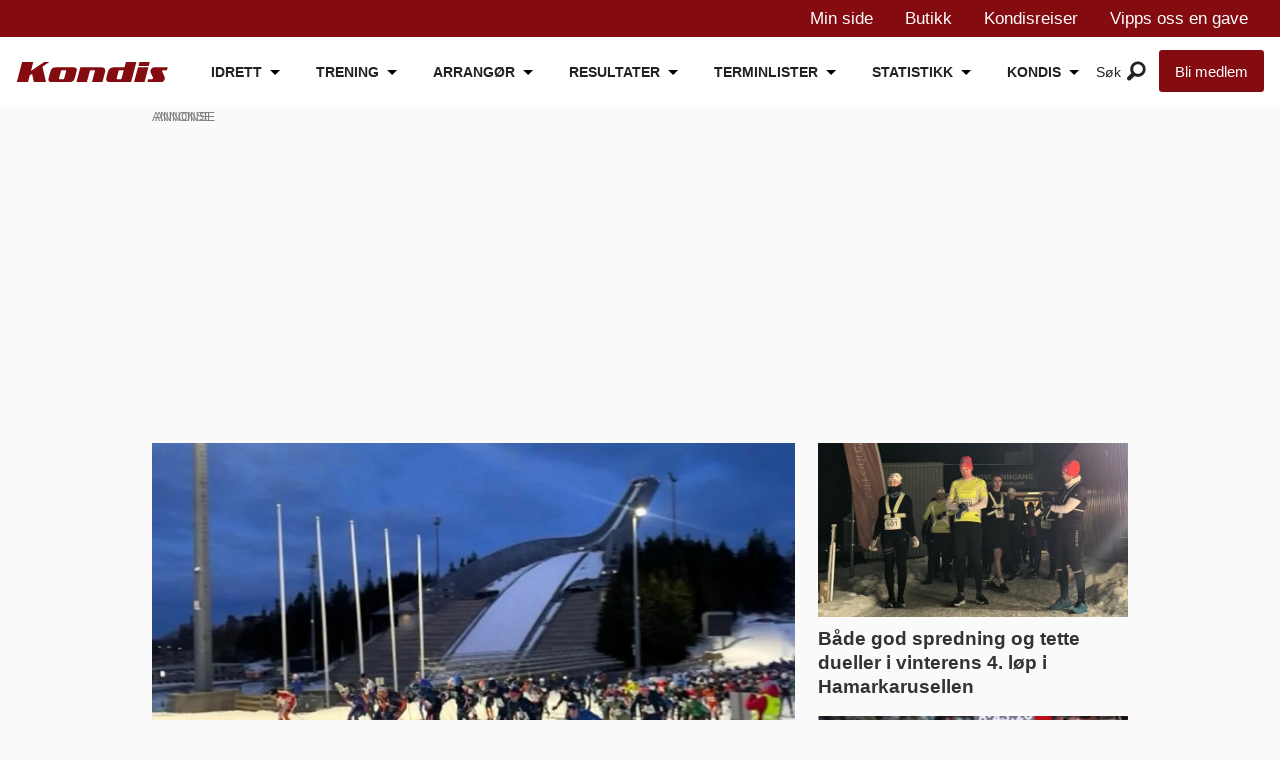

--- FILE ---
content_type: text/html; charset=UTF-8
request_url: https://www.kondis.no/?id=5999756&cat=127676
body_size: 49269
content:
<!DOCTYPE html>
<html lang="nb-NO" dir="ltr" class="resp_fonts" data-hostpath="index">
    <head>

                
                <script type="module">
                    import { ClientAPI } from '/view-resources/baseview/public/common/ClientAPI/index.js?v=1768293024-L4';
                    window.labClientAPI = new ClientAPI({
                        pageData: {
                            url: 'https://www.kondis.no/index',
                            pageType: 'front',
                            pageId: '100001',
                            section: '',
                            title: '',
                            seotitle: 'Kondis -  norsk organisasjon for kondisjonsidrett',
                            sometitle: 'Kondis -  norsk organisasjon for kondisjonsidrett',
                            description: '',
                            seodescription: '',
                            somedescription: '',
                            device: 'desktop',
                            cmsVersion: '4.2.15',
                            contentLanguage: 'nb-NO',
                            published: '',
                            tags: [],
                            bylines: [],
                            site: {
                                domain: 'https://www.kondis.no',
                                id: '2',
                                alias: 'kondis'
                            }
                            // Todo: Add paywall info ...
                        },
                        debug: false
                    });
                </script>

                <title>Kondis -  norsk organisasjon for kondisjonsidrett</title>
                <meta name="title" content="Kondis -  norsk organisasjon for kondisjonsidrett">
                <meta name="description" content="">
                <meta http-equiv="Content-Type" content="text/html; charset=utf-8">
                <link rel="canonical" href="https://www.kondis.no/">
                <meta name="viewport" content="width=device-width, initial-scale=1">
                
                <meta property="og:type" content="frontpage">
                <meta property="og:title" content="Kondis -  norsk organisasjon for kondisjonsidrett">
                <meta property="og:description" content="">
                        <meta property="sesamy:client-id" content="kondis">
                        
                        

                
                <script type="text/javascript" async="true">
(function() {
  var host = window.location.hostname;
  var element = document.createElement('script');
  var firstScript = document.getElementsByTagName('script')[0];
  var url = 'https://cmp.inmobi.com'
    .concat('/choice/', 'dt69tbAUAT5fa', '/', host, '/choice.js?tag_version=V3');
  var uspTries = 0;
  var uspTriesLimit = 3;
  element.async = true;
  element.type = 'text/javascript';
  element.src = url;

  firstScript.parentNode.insertBefore(element, firstScript);

  function makeStub() {
    var TCF_LOCATOR_NAME = '__tcfapiLocator';
    var queue = [];
    var win = window;
    var cmpFrame;

    function addFrame() {
      var doc = win.document;
      var otherCMP = !!(win.frames[TCF_LOCATOR_NAME]);

      if (!otherCMP) {
        if (doc.body) {
          var iframe = doc.createElement('iframe');

          iframe.style.cssText = 'display:none';
          iframe.name = TCF_LOCATOR_NAME;
          doc.body.appendChild(iframe);
        } else {
          setTimeout(addFrame, 5);
        }
      }
      return !otherCMP;
    }

    function tcfAPIHandler() {
      var gdprApplies;
      var args = arguments;

      if (!args.length) {
        return queue;
      } else if (args[0] === 'setGdprApplies') {
        if (
          args.length > 3 &&
          args[2] === 2 &&
          typeof args[3] === 'boolean'
        ) {
          gdprApplies = args[3];
          if (typeof args[2] === 'function') {
            args[2]('set', true);
          }
        }
      } else if (args[0] === 'ping') {
        var retr = {
          gdprApplies: gdprApplies,
          cmpLoaded: false,
          cmpStatus: 'stub'
        };

        if (typeof args[2] === 'function') {
          args[2](retr);
        }
      } else {
        if(args[0] === 'init' && typeof args[3] === 'object') {
          args[3] = Object.assign(args[3], { tag_version: 'V3' });
        }
        queue.push(args);
      }
    }

    function postMessageEventHandler(event) {
      var msgIsString = typeof event.data === 'string';
      var json = {};

      try {
        if (msgIsString) {
          json = JSON.parse(event.data);
        } else {
          json = event.data;
        }
      } catch (ignore) {}

      var payload = json.__tcfapiCall;

      if (payload) {
        window.__tcfapi(
          payload.command,
          payload.version,
          function(retValue, success) {
            var returnMsg = {
              __tcfapiReturn: {
                returnValue: retValue,
                success: success,
                callId: payload.callId
              }
            };
            if (msgIsString) {
              returnMsg = JSON.stringify(returnMsg);
            }
            if (event && event.source && event.source.postMessage) {
              event.source.postMessage(returnMsg, '*');
            }
          },
          payload.parameter
        );
      }
    }

    while (win) {
      try {
        if (win.frames[TCF_LOCATOR_NAME]) {
          cmpFrame = win;
          break;
        }
      } catch (ignore) {}

      if (win === window.top) {
        break;
      }
      win = win.parent;
    }
    if (!cmpFrame) {
      addFrame();
      win.__tcfapi = tcfAPIHandler;
      win.addEventListener('message', postMessageEventHandler, false);
    }
  };

  makeStub();

  function makeGppStub() {
    const CMP_ID = 10;
    const SUPPORTED_APIS = [
      '2:tcfeuv2',
      '6:uspv1',
      '7:usnatv1',
      '8:usca',
      '9:usvav1',
      '10:uscov1',
      '11:usutv1',
      '12:usctv1'
    ];

    window.__gpp_addFrame = function (n) {
      if (!window.frames[n]) {
        if (document.body) {
          var i = document.createElement("iframe");
          i.style.cssText = "display:none";
          i.name = n;
          document.body.appendChild(i);
        } else {
          window.setTimeout(window.__gpp_addFrame, 10, n);
        }
      }
    };
    window.__gpp_stub = function () {
      var b = arguments;
      __gpp.queue = __gpp.queue || [];
      __gpp.events = __gpp.events || [];

      if (!b.length || (b.length == 1 && b[0] == "queue")) {
        return __gpp.queue;
      }

      if (b.length == 1 && b[0] == "events") {
        return __gpp.events;
      }

      var cmd = b[0];
      var clb = b.length > 1 ? b[1] : null;
      var par = b.length > 2 ? b[2] : null;
      if (cmd === "ping") {
        clb(
          {
            gppVersion: "1.1", // must be “Version.Subversion”, current: “1.1”
            cmpStatus: "stub", // possible values: stub, loading, loaded, error
            cmpDisplayStatus: "hidden", // possible values: hidden, visible, disabled
            signalStatus: "not ready", // possible values: not ready, ready
            supportedAPIs: SUPPORTED_APIS, // list of supported APIs
            cmpId: CMP_ID, // IAB assigned CMP ID, may be 0 during stub/loading
            sectionList: [],
            applicableSections: [-1],
            gppString: "",
            parsedSections: {},
          },
          true
        );
      } else if (cmd === "addEventListener") {
        if (!("lastId" in __gpp)) {
          __gpp.lastId = 0;
        }
        __gpp.lastId++;
        var lnr = __gpp.lastId;
        __gpp.events.push({
          id: lnr,
          callback: clb,
          parameter: par,
        });
        clb(
          {
            eventName: "listenerRegistered",
            listenerId: lnr, // Registered ID of the listener
            data: true, // positive signal
            pingData: {
              gppVersion: "1.1", // must be “Version.Subversion”, current: “1.1”
              cmpStatus: "stub", // possible values: stub, loading, loaded, error
              cmpDisplayStatus: "hidden", // possible values: hidden, visible, disabled
              signalStatus: "not ready", // possible values: not ready, ready
              supportedAPIs: SUPPORTED_APIS, // list of supported APIs
              cmpId: CMP_ID, // list of supported APIs
              sectionList: [],
              applicableSections: [-1],
              gppString: "",
              parsedSections: {},
            },
          },
          true
        );
      } else if (cmd === "removeEventListener") {
        var success = false;
        for (var i = 0; i < __gpp.events.length; i++) {
          if (__gpp.events[i].id == par) {
            __gpp.events.splice(i, 1);
            success = true;
            break;
          }
        }
        clb(
          {
            eventName: "listenerRemoved",
            listenerId: par, // Registered ID of the listener
            data: success, // status info
            pingData: {
              gppVersion: "1.1", // must be “Version.Subversion”, current: “1.1”
              cmpStatus: "stub", // possible values: stub, loading, loaded, error
              cmpDisplayStatus: "hidden", // possible values: hidden, visible, disabled
              signalStatus: "not ready", // possible values: not ready, ready
              supportedAPIs: SUPPORTED_APIS, // list of supported APIs
              cmpId: CMP_ID, // CMP ID
              sectionList: [],
              applicableSections: [-1],
              gppString: "",
              parsedSections: {},
            },
          },
          true
        );
      } else if (cmd === "hasSection") {
        clb(false, true);
      } else if (cmd === "getSection" || cmd === "getField") {
        clb(null, true);
      }
      //queue all other commands
      else {
        __gpp.queue.push([].slice.apply(b));
      }
    };
    window.__gpp_msghandler = function (event) {
      var msgIsString = typeof event.data === "string";
      try {
        var json = msgIsString ? JSON.parse(event.data) : event.data;
      } catch (e) {
        var json = null;
      }
      if (typeof json === "object" && json !== null && "__gppCall" in json) {
        var i = json.__gppCall;
        window.__gpp(
          i.command,
          function (retValue, success) {
            var returnMsg = {
              __gppReturn: {
                returnValue: retValue,
                success: success,
                callId: i.callId,
              },
            };
            event.source.postMessage(msgIsString ? JSON.stringify(returnMsg) : returnMsg, "*");
          },
          "parameter" in i ? i.parameter : null,
          "version" in i ? i.version : "1.1"
        );
      }
    };
    if (!("__gpp" in window) || typeof window.__gpp !== "function") {
      window.__gpp = window.__gpp_stub;
      window.addEventListener("message", window.__gpp_msghandler, false);
      window.__gpp_addFrame("__gppLocator");
    }
  };

  makeGppStub();

  var uspStubFunction = function() {
    var arg = arguments;
    if (typeof window.__uspapi !== uspStubFunction) {
      setTimeout(function() {
        if (typeof window.__uspapi !== 'undefined') {
          window.__uspapi.apply(window.__uspapi, arg);
        }
      }, 500);
    }
  };

  var checkIfUspIsReady = function() {
    uspTries++;
    if (window.__uspapi === uspStubFunction && uspTries < uspTriesLimit) {
      console.warn('USP is not accessible');
    } else {
      clearInterval(uspInterval);
    }
  };

  if (typeof window.__uspapi === 'undefined') {
    window.__uspapi = uspStubFunction;
    var uspInterval = setInterval(checkIfUspIsReady, 6000);
  }
})();
</script><script async="async" src="https://functions.adnami.io/api/macro/adsm.macro.kondis.no.js"></script>
                
                
                <meta property="og:url" content="https://www.kondis.no/">
                        <link type="image/x-icon" rel="icon" href="/view-resources/dachser2/public/kondis/favicon/favicon.ico">
                        <link type="image/svg+xml" rel="icon" href="/view-resources/dachser2/public/kondis/favicon/favicon.svg">
                        <link type="image/png" rel="icon" sizes="96x96" href="/view-resources/dachser2/public/kondis/favicon/favicon-96x96.png">
                        <link type="image/png" rel="icon" sizes="192x192" href="/view-resources/dachser2/public/kondis/favicon/web-app-manifest-192x192.png">
                        <link type="image/png" rel="icon" sizes="512x512" href="/view-resources/dachser2/public/kondis/favicon/web-app-manifest-512x512.png">
                        <link type="image/png" rel="apple-touch-icon" sizes="180x180" href="/view-resources/dachser2/public/kondis/favicon/apple-touch-icon.png">
                    
                <link href="https://fonts.googleapis.com/css?family=Merriweather:300,400,700,900" rel="stylesheet"  media="print" onload="this.media='all'" >
                <link rel="stylesheet" href="/view-resources/view/css/grid.css?v=1768293024-L4">
                <link rel="stylesheet" href="/view-resources/view/css/main.css?v=1768293024-L4">
                <link rel="stylesheet" href="/view-resources/view/css/colors.css?v=1768293024-L4">
                <link rel="stylesheet" href="/view-resources/view/css/print.css?v=1768293024-L4" media="print">
                <link rel="stylesheet" href="/view-resources/view/css/foundation-icons/foundation-icons.css?v=1768293024-L4">
                <link rel="stylesheet" href="/view-resources/view/css/site/kondis.css?v=1768293024-L4">
                <style data-key="custom_properties">
                    :root{--primary: rgba(0,0,0,1);--secondary: rgba(251,251,251,1);--tertiary: rgba(208,200,200,1);--quaternary: rgba(236,28,36,1);--quinary: rgba(132,11,15,1);--senary: rgba(121,27,23,1);--septenary: rgba(121,27,23,1);--bg-primary: rgba(0,0,0,1);--bg-secondary: rgba(255,255,255,1);--bg-tertiary: rgba(208, 200, 200, 1);--bg-quaternary: rgba(236,28,36,1);--bg-quinary: rgba(132,11,15,1);--bg-senary: rgba(0,67,88,1);--bg-septenary: rgba(49,87,131,1);--bg-octonary: rgba(240,240,240,1);}
                </style>
                <style data-key="background_colors">
                    .bg-primary {background-color: rgba(0,0,0,1);color: #fff;}.bg-secondary {background-color: rgba(255,255,255,1);}.bg-tertiary {background-color: rgba(208, 200, 200, 1);}.bg-quaternary {background-color: rgba(236,28,36,1);color: #fff;}.bg-quinary {background-color: rgba(132,11,15,1);color: #fff;}.bg-senary {background-color: rgba(0,67,88,1);color: #fff;}.bg-septenary {background-color: rgba(49,87,131,1);color: #fff;}.bg-octonary {background-color: rgba(240,240,240,1);}@media (max-width: 1023px) { .color_mobile_bg-primary {background-color: rgba(0,0,0,1);color: #fff;}}@media (max-width: 1023px) { .color_mobile_bg-secondary {background-color: rgba(255,255,255,1);}}@media (max-width: 1023px) { .color_mobile_bg-tertiary {background-color: rgba(208, 200, 200, 1);}}@media (max-width: 1023px) { .color_mobile_bg-quaternary {background-color: rgba(236,28,36,1);color: #fff;}}@media (max-width: 1023px) { .color_mobile_bg-quinary {background-color: rgba(132,11,15,1);color: #fff;}}@media (max-width: 1023px) { .color_mobile_bg-senary {background-color: rgba(0,67,88,1);color: #fff;}}@media (max-width: 1023px) { .color_mobile_bg-septenary {background-color: rgba(49,87,131,1);color: #fff;}}@media (max-width: 1023px) { .color_mobile_bg-octonary {background-color: rgba(240,240,240,1);}}
                </style>
                <style data-key="background_colors_opacity">
                    .bg-primary.op-bg_20 {background-color: rgba(0, 0, 0, 0.2);color: #fff;}.bg-primary.op-bg_40 {background-color: rgba(0, 0, 0, 0.4);color: #fff;}.bg-primary.op-bg_60 {background-color: rgba(0, 0, 0, 0.6);color: #fff;}.bg-primary.op-bg_80 {background-color: rgba(0, 0, 0, 0.8);color: #fff;}.bg-secondary.op-bg_20 {background-color: rgba(255, 255, 255, 0.2);}.bg-secondary.op-bg_40 {background-color: rgba(255, 255, 255, 0.4);}.bg-secondary.op-bg_60 {background-color: rgba(255, 255, 255, 0.6);}.bg-secondary.op-bg_80 {background-color: rgba(255, 255, 255, 0.8);}.bg-tertiary.op-bg_20 {background-color: rgba(208, 200, 200, 0.2);}.bg-tertiary.op-bg_40 {background-color: rgba(208, 200, 200, 0.4);}.bg-tertiary.op-bg_60 {background-color: rgba(208, 200, 200, 0.6);}.bg-tertiary.op-bg_80 {background-color: rgba(208, 200, 200, 0.8);}.bg-quaternary.op-bg_20 {background-color: rgba(236, 28, 36, 0.2);color: #fff;}.bg-quaternary.op-bg_40 {background-color: rgba(236, 28, 36, 0.4);color: #fff;}.bg-quaternary.op-bg_60 {background-color: rgba(236, 28, 36, 0.6);color: #fff;}.bg-quaternary.op-bg_80 {background-color: rgba(236, 28, 36, 0.8);color: #fff;}.bg-quinary.op-bg_20 {background-color: rgba(132, 11, 15, 0.2);color: #fff;}.bg-quinary.op-bg_40 {background-color: rgba(132, 11, 15, 0.4);color: #fff;}.bg-quinary.op-bg_60 {background-color: rgba(132, 11, 15, 0.6);color: #fff;}.bg-quinary.op-bg_80 {background-color: rgba(132, 11, 15, 0.8);color: #fff;}.bg-senary.op-bg_20 {background-color: rgba(0, 67, 88, 0.2);color: #fff;}.bg-senary.op-bg_40 {background-color: rgba(0, 67, 88, 0.4);color: #fff;}.bg-senary.op-bg_60 {background-color: rgba(0, 67, 88, 0.6);color: #fff;}.bg-senary.op-bg_80 {background-color: rgba(0, 67, 88, 0.8);color: #fff;}.bg-septenary.op-bg_20 {background-color: rgba(49, 87, 131, 0.2);color: #fff;}.bg-septenary.op-bg_40 {background-color: rgba(49, 87, 131, 0.4);color: #fff;}.bg-septenary.op-bg_60 {background-color: rgba(49, 87, 131, 0.6);color: #fff;}.bg-septenary.op-bg_80 {background-color: rgba(49, 87, 131, 0.8);color: #fff;}.bg-octonary.op-bg_20 {background-color: rgba(240, 240, 240, 0.2);}.bg-octonary.op-bg_40 {background-color: rgba(240, 240, 240, 0.4);}.bg-octonary.op-bg_60 {background-color: rgba(240, 240, 240, 0.6);}.bg-octonary.op-bg_80 {background-color: rgba(240, 240, 240, 0.8);}@media (max-width: 1023px) { .color_mobile_bg-primary.op-bg_20 {background-color: rgba(0, 0, 0, 0.2);color: #fff;}}@media (max-width: 1023px) { .color_mobile_bg-primary.op-bg_40 {background-color: rgba(0, 0, 0, 0.4);color: #fff;}}@media (max-width: 1023px) { .color_mobile_bg-primary.op-bg_60 {background-color: rgba(0, 0, 0, 0.6);color: #fff;}}@media (max-width: 1023px) { .color_mobile_bg-primary.op-bg_80 {background-color: rgba(0, 0, 0, 0.8);color: #fff;}}@media (max-width: 1023px) { .color_mobile_bg-secondary.op-bg_20 {background-color: rgba(255, 255, 255, 0.2);}}@media (max-width: 1023px) { .color_mobile_bg-secondary.op-bg_40 {background-color: rgba(255, 255, 255, 0.4);}}@media (max-width: 1023px) { .color_mobile_bg-secondary.op-bg_60 {background-color: rgba(255, 255, 255, 0.6);}}@media (max-width: 1023px) { .color_mobile_bg-secondary.op-bg_80 {background-color: rgba(255, 255, 255, 0.8);}}@media (max-width: 1023px) { .color_mobile_bg-tertiary.op-bg_20 {background-color: rgba(208, 200, 200, 0.2);}}@media (max-width: 1023px) { .color_mobile_bg-tertiary.op-bg_40 {background-color: rgba(208, 200, 200, 0.4);}}@media (max-width: 1023px) { .color_mobile_bg-tertiary.op-bg_60 {background-color: rgba(208, 200, 200, 0.6);}}@media (max-width: 1023px) { .color_mobile_bg-tertiary.op-bg_80 {background-color: rgba(208, 200, 200, 0.8);}}@media (max-width: 1023px) { .color_mobile_bg-quaternary.op-bg_20 {background-color: rgba(236, 28, 36, 0.2);color: #fff;}}@media (max-width: 1023px) { .color_mobile_bg-quaternary.op-bg_40 {background-color: rgba(236, 28, 36, 0.4);color: #fff;}}@media (max-width: 1023px) { .color_mobile_bg-quaternary.op-bg_60 {background-color: rgba(236, 28, 36, 0.6);color: #fff;}}@media (max-width: 1023px) { .color_mobile_bg-quaternary.op-bg_80 {background-color: rgba(236, 28, 36, 0.8);color: #fff;}}@media (max-width: 1023px) { .color_mobile_bg-quinary.op-bg_20 {background-color: rgba(132, 11, 15, 0.2);color: #fff;}}@media (max-width: 1023px) { .color_mobile_bg-quinary.op-bg_40 {background-color: rgba(132, 11, 15, 0.4);color: #fff;}}@media (max-width: 1023px) { .color_mobile_bg-quinary.op-bg_60 {background-color: rgba(132, 11, 15, 0.6);color: #fff;}}@media (max-width: 1023px) { .color_mobile_bg-quinary.op-bg_80 {background-color: rgba(132, 11, 15, 0.8);color: #fff;}}@media (max-width: 1023px) { .color_mobile_bg-senary.op-bg_20 {background-color: rgba(0, 67, 88, 0.2);color: #fff;}}@media (max-width: 1023px) { .color_mobile_bg-senary.op-bg_40 {background-color: rgba(0, 67, 88, 0.4);color: #fff;}}@media (max-width: 1023px) { .color_mobile_bg-senary.op-bg_60 {background-color: rgba(0, 67, 88, 0.6);color: #fff;}}@media (max-width: 1023px) { .color_mobile_bg-senary.op-bg_80 {background-color: rgba(0, 67, 88, 0.8);color: #fff;}}@media (max-width: 1023px) { .color_mobile_bg-septenary.op-bg_20 {background-color: rgba(49, 87, 131, 0.2);color: #fff;}}@media (max-width: 1023px) { .color_mobile_bg-septenary.op-bg_40 {background-color: rgba(49, 87, 131, 0.4);color: #fff;}}@media (max-width: 1023px) { .color_mobile_bg-septenary.op-bg_60 {background-color: rgba(49, 87, 131, 0.6);color: #fff;}}@media (max-width: 1023px) { .color_mobile_bg-septenary.op-bg_80 {background-color: rgba(49, 87, 131, 0.8);color: #fff;}}@media (max-width: 1023px) { .color_mobile_bg-octonary.op-bg_20 {background-color: rgba(240, 240, 240, 0.2);}}@media (max-width: 1023px) { .color_mobile_bg-octonary.op-bg_40 {background-color: rgba(240, 240, 240, 0.4);}}@media (max-width: 1023px) { .color_mobile_bg-octonary.op-bg_60 {background-color: rgba(240, 240, 240, 0.6);}}@media (max-width: 1023px) { .color_mobile_bg-octonary.op-bg_80 {background-color: rgba(240, 240, 240, 0.8);}}
                </style>
                <style data-key="border_colors">
                    .border-bg-primary{--border-color: var(--bg-primary);}.mobile_border-bg-primary{--mobile-border-color: var(--bg-primary);}.border-bg-secondary{--border-color: var(--bg-secondary);}.mobile_border-bg-secondary{--mobile-border-color: var(--bg-secondary);}.border-bg-tertiary{--border-color: var(--bg-tertiary);}.mobile_border-bg-tertiary{--mobile-border-color: var(--bg-tertiary);}.border-bg-quaternary{--border-color: var(--bg-quaternary);}.mobile_border-bg-quaternary{--mobile-border-color: var(--bg-quaternary);}.border-bg-quinary{--border-color: var(--bg-quinary);}.mobile_border-bg-quinary{--mobile-border-color: var(--bg-quinary);}.border-bg-senary{--border-color: var(--bg-senary);}.mobile_border-bg-senary{--mobile-border-color: var(--bg-senary);}.border-bg-septenary{--border-color: var(--bg-septenary);}.mobile_border-bg-septenary{--mobile-border-color: var(--bg-septenary);}.border-bg-octonary{--border-color: var(--bg-octonary);}.mobile_border-bg-octonary{--mobile-border-color: var(--bg-octonary);}
                </style>
                <style data-key="font_colors">
                    .primary {color: rgba(0,0,0,1) !important;}.secondary {color: rgba(251,251,251,1) !important;}.tertiary {color: rgba(208,200,200,1) !important;}.quaternary {color: rgba(236,28,36,1) !important;}.quinary {color: rgba(132,11,15,1) !important;}.senary {color: rgba(121,27,23,1) !important;}.septenary {color: rgba(121,27,23,1) !important;}@media (max-width: 1023px) { .color_mobile_primary {color: rgba(0,0,0,1) !important;}}@media (max-width: 1023px) { .color_mobile_secondary {color: rgba(251,251,251,1) !important;}}@media (max-width: 1023px) { .color_mobile_tertiary {color: rgba(208,200,200,1) !important;}}@media (max-width: 1023px) { .color_mobile_quaternary {color: rgba(236,28,36,1) !important;}}@media (max-width: 1023px) { .color_mobile_quinary {color: rgba(132,11,15,1) !important;}}@media (max-width: 1023px) { .color_mobile_senary {color: rgba(121,27,23,1) !important;}}@media (max-width: 1023px) { .color_mobile_septenary {color: rgba(121,27,23,1) !important;}}
                </style>
                <style data-key="image_gradient">
                    .image-gradient-bg-primary{--background-color: var(--bg-primary);}.color_mobile_image-gradient-bg-primary{--mobile-background-color: var(--bg-primary);}.image-gradient-bg-secondary{--background-color: var(--bg-secondary);}.color_mobile_image-gradient-bg-secondary{--mobile-background-color: var(--bg-secondary);}.image-gradient-bg-tertiary{--background-color: var(--bg-tertiary);}.color_mobile_image-gradient-bg-tertiary{--mobile-background-color: var(--bg-tertiary);}.image-gradient-bg-quaternary{--background-color: var(--bg-quaternary);}.color_mobile_image-gradient-bg-quaternary{--mobile-background-color: var(--bg-quaternary);}.image-gradient-bg-quinary{--background-color: var(--bg-quinary);}.color_mobile_image-gradient-bg-quinary{--mobile-background-color: var(--bg-quinary);}.image-gradient-bg-senary{--background-color: var(--bg-senary);}.color_mobile_image-gradient-bg-senary{--mobile-background-color: var(--bg-senary);}.image-gradient-bg-septenary{--background-color: var(--bg-septenary);}.color_mobile_image-gradient-bg-septenary{--mobile-background-color: var(--bg-septenary);}.image-gradient-bg-octonary{--background-color: var(--bg-octonary);}.color_mobile_image-gradient-bg-octonary{--mobile-background-color: var(--bg-octonary);}
                </style>
                <style data-key="custom_css_variables">
                :root {
                    --lab_page_width: 999px;
                    --lab_columns_gutter: 11px;
                    --space-top: 120;
                    --space-top-adnuntiusAd: ;
                }

                @media(max-width: 767px) {
                    :root {
                        --lab_columns_gutter: 10px;
                    }
                }

                @media(min-width: 767px) {
                    :root {
                    }
                }
                </style>
<script src="/view-resources/public/common/JWTCookie.js?v=1768293024-L4"></script>
<script src="/view-resources/public/common/Paywall.js?v=1768293024-L4"></script>
                <script>
                window.Dac = window.Dac || {};
                (function () {
                    if (navigator) {
                        window.Dac.clientData = {
                            language: navigator.language,
                            userAgent: navigator.userAgent,
                            innerWidth: window.innerWidth,
                            innerHeight: window.innerHeight,
                            deviceByMediaQuery: getDeviceByMediaQuery(),
                            labDevice: 'desktop', // Device from labrador
                            device: 'desktop', // Device from varnish
                            paywall: {
                                isAuthenticated: isPaywallAuthenticated(),
                                toggleAuthenticatedContent: toggleAuthenticatedContent,
                                requiredProducts: [],
                            },
                            page: {
                                id: '100001',
                                extId: ''
                            },
                            siteAlias: 'kondis',
                            debug: window.location.href.includes('debug=1')
                        };
                        function getDeviceByMediaQuery() {
                            if (window.matchMedia('(max-width: 767px)').matches) return 'mobile';
                            if (window.matchMedia('(max-width: 1023px)').matches) return 'tablet';
                            return 'desktop';
                        }

                        function isPaywallAuthenticated() {
                            if (window.Dac && window.Dac.JWTCookie) {
                                var JWTCookie = new Dac.JWTCookie({ debug: false });
                                return JWTCookie.isAuthenticated();
                            }
                            return false;
                        }

                        function toggleAuthenticatedContent(settings) {
                            if (!window.Dac || !window.Dac.Paywall) {
                                return;
                            }
                            var Paywall = new Dac.Paywall();
                            var updateDOM = Paywall.updateDOM;

                            if(settings && settings.displayUserName) {
                                var userName = Paywall.getUserName().then((userName) => {
                                    updateDOM(userName !== false, userName, settings.optionalGreetingText);
                                });
                            } else {
                                updateDOM(window.Dac.clientData.paywall.isAuthenticated);
                            }
                        }
                    }
                }());
                </script>

                    <script type="module" src="/view-resources/baseview/public/common/baseview/moduleHandlers.js?v=1768293024-L4" data-cookieconsent="ignore"></script>
<!-- DataLayer -->
<script>

    var dataLayerData = {};


    dataLayer = [dataLayerData];
</script><!-- Global site tag (gtag.js) - Google Analytics -->
<script async src="https://www.googletagmanager.com/gtag/js?id=G-M17N4ZH5E9"></script>
<script>
    window.dataLayer = window.dataLayer || [];
    function gtag(){dataLayer.push(arguments);}
    gtag('js', new Date());
    gtag('config', 'G-M17N4ZH5E9');
</script>
                        <script async src="https://securepubads.g.doubleclick.net/tag/js/gpt.js"></script>
                        <script>
                            window.googletag = window.googletag || {cmd: []};

                            googletag.cmd.push(function() {
                                var handleAsTablet = (Dac.clientData.device === 'tablet' || Dac.clientData.innerWidth < 1316);

                                if (!(handleAsTablet && 'true' === 'true')) {
                                    googletag
                                        .defineSlot('/21713465949/desktop/skyscraper_left', [[160,600], [180,500], [300,600]], 'desktop/skyscraper_left')
                                        .addService(googletag.pubads());
                                }
                                if (!(handleAsTablet && 'true' === 'true')) {
                                    googletag
                                        .defineSlot('/21713465949/desktop/skyscraper_right', [[160,600], [180,500], [300,600]], 'desktop/skyscraper_right')
                                        .addService(googletag.pubads());
                                }
                                if (!(handleAsTablet && '' === 'true')) {
                                    googletag
                                        .defineSlot('/21713465949/desktop/toppbanner', [[970,90], [970,250], [980,90], [980,120], [980,150], [980,250], [980,300]], 'desktop/toppbanner')
                                        .addService(googletag.pubads());
                                }
                                if (!(handleAsTablet && 'true' === 'true')) {
                                    googletag
                                        .defineSlot('/21713465949/desktop/skyscraper_left2', [[160,600], [180,500], [200,600]], 'desktop/skyscraper_left2')
                                        .addService(googletag.pubads());
                                }
                                if (!(handleAsTablet && 'true' === 'true')) {
                                    googletag
                                        .defineSlot('/21713465949/desktop/skyscraper_right2', [[160,600], [180,500], [300,600], [250,undefined]], 'desktop/skyscraper_right2')
                                        .addService(googletag.pubads());
                                }
                                if (!(handleAsTablet && '' === 'true')) {
                                    googletag
                                        .defineSlot('/21713465949/desktop/netboard1', [[ 970,90], [970,90], [970,400], [970,90], [970,250], [980,90], [980,120], [980,150], [980,250], [980,300], [980,600], [580,500], [580,400]], 'desktop/netboard1')
                                        .addService(googletag.pubads());
                                }
                                if (!(handleAsTablet && '' === 'true')) {
                                    googletag
                                        .defineSlot('/21713465949/desktop/netboard2', [[468,400], [728,90], [970,90], [970,250], [980,90], [980,120], [980,150], [980,250], [980,300], [580,500], [580,400]], 'desktop/netboard2')
                                        .addService(googletag.pubads());
                                }
                                if (!(handleAsTablet && '' === 'true')) {
                                    googletag
                                        .defineSlot('/21713465949/desktop/netboard3', [[468,400], [728,90], [970,90], [970,250], [980,90], [980,120], [980,150], [980,250], [980,300], [980,600], [580,500], [580,400]], 'desktop/netboard3')
                                        .addService(googletag.pubads());
                                }
                                if (!(handleAsTablet && '' === 'true')) {
                                    googletag
                                        .defineSlot('/21713465949/desktop/netboard_small_1', [[728,90], [970,90], [970,250], [980,90], [980,120], [980,150], [980,250], [980,300], [468,400], [580,500], [580,400]], 'desktop/netboard_small_1')
                                        .addService(googletag.pubads());
                                }
                                if (!(handleAsTablet && '' === 'true')) {
                                    googletag
                                        .defineSlot('/21713465949/desktop/netboard_big_1', [[970,90], [970,90], [970,250], [980,90], [980,120], [980,150], [980,250], [980,300], [980,600], [468,400], [580,500], [580,400]], 'desktop/netboard_big_1')
                                        .addService(googletag.pubads());
                                }
                                if (!(handleAsTablet && '' === 'true')) {
                                    googletag
                                        .defineSlot('/21713465949/desktop/netboard_small_2', [[728,90], [970,90], [970,250], [980,90], [980,120], [980,150], [980,250], [980,300], [468,400], [580,500], [580,400]], 'desktop/netboard_small_2')
                                        .addService(googletag.pubads());
                                }
                                if (!(handleAsTablet && '' === 'true')) {
                                    googletag
                                        .defineSlot('/21713465949/desktop/netboard_big_2', [[728,90], [970,90], [970,250], [980,90], [980,120], [980,150], [980,250], [980,300], [980,600], [468,400], [580,500], [580,400]], 'desktop/netboard_big_2')
                                        .addService(googletag.pubads());
                                }
                                if (!(handleAsTablet && '' === 'true')) {
                                    googletag
                                        .defineSlot('/21713465949/desktop/netboard_small_3', [[728,90], [970,90], [970,250], [980,90], [980,120], [980,150], [980,250], [980,300], [980,600], [468,400], [580,500], [580,400]], 'desktop/netboard_small_3')
                                        .addService(googletag.pubads());
                                }
                                if (!(handleAsTablet && '' === 'true')) {
                                    googletag
                                        .defineSlot('/21713465949/desktop/netboard_big_3', [[728,90], [970,90], [970,250], [980,90], [980,120], [980,150], [980,250], [980,300], [980,600], [468,400], [580,500], [580,400]], 'desktop/netboard_big_3')
                                        .addService(googletag.pubads());
                                }

                                googletag.pubads().setTargeting("env", "prod");
                                googletag.pubads().setTargeting("site", "kondis");
                                googletag.pubads().setTargeting("section", "");
                                googletag.pubads().setTargeting("context", "front");
                                googletag.pubads().setTargeting("hostpath", "index");

                                var useLadyLoading = true || false;
                                if (useLadyLoading) {
                                    googletag.pubads().enableLazyLoad({
                                        fetchMarginPercent: 150 || 150, // Fetch ad content when it is within 1.5 viewports of the visible area
                                        renderMarginPercent: 150 || 150,  // Render ads when they are within 1.5 viewports of the visible area
                                        mobileScaling: 2.0
                                    });
                                }
                                
                                googletag.pubads().enableSingleRequest();
                                googletag.pubads().collapseEmptyDivs();
                                googletag.enableServices();
                            });
                        </script>
                <style id="dachser-vieweditor-styles">
                    body { font-family: "Helvetica"; font-weight: normal; font-style: normal; text-transform: default; }
                    header#nav, header.pageHeader { font-family: "Helvetica"; font-weight: normal; font-style: normal; text-transform: default; }
                    .mainMenu ul li, .pageHeader .hamburger .hamburger-container .mainMenu ul li { font-family: "Helvetica"; font-weight: bold; font-style: normal; font-size: 0.875rem; text-transform: default; }
                    article.column .content .headline { font-family: "Helvetica"; font-weight: bold; font-style: normal; font-size: 1.1875rem; text-transform: default; }@media (max-width: 767px) { .resp_fonts article.column .content .headline {font-size: calc(0.262vw * 17); } }
                    .articleHeader .headline { font-family: "Helvetica"; font-weight: normal; font-style: normal; text-transform: default; }
                    .articleHeader .subtitle { font-family: "Helvetica"; font-weight: normal; font-style: normal; text-transform: default; }
                    .articlescroller ul li h3 { font-family: "Helvetica"; font-weight: bold; font-style: normal; font-size: 1.0625rem; text-transform: default; letter-spacing: default; }@media (max-width: 767px) { .resp_fonts .articlescroller ul li h3 {font-size: calc(0.262vw * 14); } }
                    .bodytext>p a, .bodytext>ul a, .bodytext>ol a, .bodytext>h2 a, .bodytext>h3 a, .bodytext>h4 a { font-family: "Helvetica"; font-weight: normal; font-style: normal; text-transform: default; letter-spacing: default; color: #791b17; }
                    .articlesByTag.toplist ul li a .abt-title { font-family: "Helvetica"; font-weight: bold; font-style: normal; font-size: 1rem; text-transform: default; letter-spacing: default; }@media (max-width: 767px) { .resp_fonts .articlesByTag.toplist ul li a .abt-title {font-size: calc(0.262vw * 13); line-height: 1.0; } }
                    .articlesByTag.toplist ul li a .abt-subtitle { font-family: "Helvetica"; font-weight: normal; font-style: normal; text-transform: default; letter-spacing: default; }@media (max-width: 767px) { .resp_fonts .articlesByTag.toplist ul li a .abt-subtitle {font-size: calc(0.262vw * 12); } }
                    .articlesByTag.toplist h3 { font-family: "Helvetica"; font-weight: bold; font-style: normal; text-transform: default; letter-spacing: default; }@media (max-width: 767px) { .resp_fonts .articlesByTag.toplist h3 {font-size: calc(0.262vw * 19); } }
                    .articlescroller ul li .section { font-family: "Helvetica"; font-weight: normal; font-style: normal; text-transform: default; letter-spacing: default; color: #FF0000; }
                    .articlescroller ul li h4 { font-family: "Helvetica"; font-weight: normal; font-style: normal; text-transform: default; letter-spacing: default; color: #FF0000; }
                </style>
                <style id="css_variables"></style>
                <script>
                    window.dachserData = {
                        _data: {},
                        _instances: {},
                        get: function(key) {
                            return dachserData._data[key] || null;
                        },
                        set: function(key, value) {
                            dachserData._data[key] = value;
                        },
                        push: function(key, value) {
                            if (!dachserData._data[key]) {
                                dachserData._data[key] = [];
                            }
                            dachserData._data[key].push(value);
                        },
                        setInstance: function(key, identifier, instance) {
                            if (!dachserData._instances[key]) {
                                dachserData._instances[key] = {};
                            }
                            dachserData._instances[key][identifier] = instance;
                        },
                        getInstance: function(key, identifier) {
                            return dachserData._instances[key] ? dachserData._instances[key][identifier] || null : null;
                        },
                        reflow: () => {}
                    };
                </script>
                

                <script type="application/ld+json">
                [{"@context":"http://schema.org","@type":"WebSite","name":"kondis","url":"https://www.kondis.no"},{"@context":"https://schema.org","@type":"WebPage","name":"Kondis -  norsk organisasjon for kondisjonsidrett","description":""}]
                </script>                
                
                
                <style >.pageHeader .mainrow .mainMenu .menu-list .first-list-item {
    margin: 0 10px;
}</style>
                        <meta property="sesamy:publisher-content-id" content="100001">
                        <meta property="sesamy:pass" content="https://kondis.no/bli-medlem/">
                        <script async src="https://scripts.sesamy.com/s/kondis/bundle" type="module"></script>



<script>
var k5aMeta = { "title": "Kondis - norsk organisasjon for kondisjonsidrett", "teasertitle": "", "kicker": "", "url": "https://www.kondis.no/", "login": (Dac.clientData.paywall.isAuthenticated ? 1 : 0), "subscriber": (Dac.clientData.paywall.isAuthenticated ? 1 : 0), "subscriberId": (Dac.clientData.subscriberId ? `"${ Dac.clientData.subscriberId }"` : "") };
</script>
                <script src="//cl.k5a.io/6156b8c81b4d741e051f44c2.js" async></script>

        
    </head>
    <body class="l4 front site_kondis custom-background-color"
         style="background-color:#fafafa;"
        >

        
        <script>
        document.addEventListener("DOMContentLoaded", (event) => {
            setScrollbarWidth();
            window.addEventListener('resize', setScrollbarWidth);
        });
        function setScrollbarWidth() {
            const root = document.querySelector(':root');
            const width = (window.innerWidth - document.body.offsetWidth < 21) ? window.innerWidth - document.body.offsetWidth : 15;
            root.style.setProperty('--lab-scrollbar-width', `${ width }px`);
        }
        </script>

        
        <a href="#main" class="skip-link">Jump to main content</a>

        <header class="pageElement pageHeader">
    <div class="section grid-fixed">
    <div class="section topSection dac-hidden-desktop-down">
    <div class="row toprow">
    <sesamy-login class=" dac-hidden-desktop-down" url="">
    <span slot="button-text">Logg inn</span>
            <div slot="popup-menu">
                    <sesamy-login-menu-item type="EMAIL"></sesamy-login-menu-item>
                    <sesamy-login-menu-item type="ACCOUNT" text="Min side"></sesamy-login-menu-item>
                    <sesamy-login-menu-item type="LOGOUT" text="Logg ut"></sesamy-login-menu-item>
            </div>
</sesamy-login>
<a class="link userLink" href="#" sesamy-link="account"><p class="text">Min side</p>
</a>
<nav class="navigation topBarMenu dac-hidden-desktop-down">
	<ul class="menu-list">
			<li class="first-list-item ">
				<a href="https://www.teamkondis.no/" target="_blank">Butikk</a>
			</li>
			<li class="first-list-item ">
				<a href="/kondisreiser" target="_self">Kondisreiser</a>
			</li>
			<li class="first-list-item ">
				<a href="/vipps-oss-en-gave" target="_self">Vipps oss en gave</a>
			</li>
	</ul>
</nav>



	<script>
		(function () {
			const menuLinks = document.querySelectorAll(`nav.topBarMenu ul li a`);
			for (let i = 0; i < menuLinks.length; i++) {
				const link = menuLinks[i].pathname;
				if (link === window.location.pathname) {
					menuLinks[i].parentElement.classList.add('lab-link-active');
				} else {
					menuLinks[i].parentElement.classList.remove('lab-link-active');
				}
			}
		})();
	</script>


</div>

</div>
<div class="row mainrow">
<figure class="logo">
    <a href=" //kondis.no" aria-label="Gå til forside">
        <img src="/view-resources/dachser2/public/kondis/Kondis.svg"
            alt="Gå til forside. Logo, Kondis"
            width="190"
            >
    </a>
</figure>
<nav class="navigation mainMenu dac-hidden-desktop-down expandable toggleChildren toggleOnHover">
	<ul class="menu-list">
			<li class="first-list-item has-children">
				<a href="#" target="_self">IDRETT</a>
				<ul class="children">
					<li class="">
						<a href="/lop" target="_self">Løp</a>
					</li>
					<li class="">
						<a href="/ultra" target="_self">Ultraløp</a>
					</li>
					<li class="">
						<a href="/langrenn" target="_self">Langrenn</a>
					</li>
					<li class="">
						<a href="/sykkel" target="_self">Sykkel</a>
					</li>
					<li class="">
						<a href="/orientering" target="_self">Orientering</a>
					</li>
					<li class="">
						<a href="/multisport" target="_self">Multisport</a>
					</li>
				</ul>
			</li>
			<li class="first-list-item has-children">
				<a href="#" target="_self">TRENING</a>
				<ul class="children">
					<li class="">
						<a href="/intervjuer" target="_self">Treningsintervjuer</a>
					</li>
					<li class="">
						<a href="/kosthold-og-helse" target="_self">Kosthold og helse</a>
					</li>
					<li class="">
						<a href="/tag/nyheter/treningsnyheter" target="_self">Nyheter</a>
					</li>
					<li class="">
						<a href="/skader" target="_self">Skader</a>
					</li>
					<li class="">
						<a href="/treningsblogg" target="_self">Treningsblogg</a>
					</li>
					<li class="">
						<a href="/tag/treningslare" target="_self">Treningslære</a>
					</li>
					<li class="">
						<a href="/tag/treningsprogram" target="_self">Treningsprogram</a>
					</li>
					<li class="">
						<a href="/tag/utholdenhetstrening" target="_self">Utholdenhetstrening</a>
					</li>
					<li class="">
						<a href="/tag/styrke/spenst/bevegelighet/styrke%20spenst%20og%20bevegelighet" target="_self">Styrke, spenst og bevegelighet</a>
					</li>
				</ul>
			</li>
			<li class="first-list-item has-children">
				<span tabindex="0">ARRANGØR</span>
				<ul class="children">
					<li class="">
						<a href="/kvalitetslop" target="_self">Kvalitetsløp</a>
					</li>
					<li class="">
						<a href="/kontrollmalte-loyper" target="_self">Kontrollmålte løyper</a>
					</li>
					<li class="">
						<a href="/vare-kontrollmalere" target="_self">Våre kontrollmålere</a>
					</li>
					<li class="">
						<a href="/anbefalt-klasseindeling" target="_self">Anbefalt klasseinndeling</a>
					</li>
				</ul>
			</li>
			<li class="first-list-item has-children">
				<a href="/resultater" target="_self">RESULTATER</a>
				<ul class="children">
					<li class="">
						<a href="/resultater-langrenn" target="_self">Langrenn</a>
					</li>
					<li class="">
						<a href="/resultater-lop" target="_self">Løp</a>
					</li>
				</ul>
			</li>
			<li class="first-list-item has-children">
				<a href="#" target="_self">TERMINLISTER</a>
				<ul class="children">
					<li class="">
						<a href="https://terminlista.kondis.no/" target="_blank">Løp</a>
					</li>
					<li class="">
						<a href="/lop-utenfor-norge" target="_self">Løp utenfor Norge</a>
					</li>
					<li class="">
						<a href="/terminlister-orientering" target="_self">Orientering</a>
					</li>
					<li class="">
						<a href="https://terminlista.kondis.no/ski" target="_blank">Turrenn</a>
					</li>
					<li class="">
						<a href="https://terminlista.kondis.no/sykling" target="_blank">Sykkel</a>
					</li>
					<li class="">
						<a href="https://www.kondis.no/idrett/norske-ultralop-2026-lopsliste-forelopig-81-lop-pameldingsstatus-og-statistikk/1540430" target="_self">Norske ultraløp 2026</a>
					</li>
				</ul>
			</li>
			<li class="first-list-item has-children">
				<a href="/statistikk" target="_self">STATISTIKK</a>
				<ul class="children">
					<li class="">
						<a href="/ungdom" target="_self">Ungdom</a>
					</li>
					<li class="">
						<a href="/de-beste" target="_self">De beste</a>
					</li>
					<li class="">
						<a href="/veteran" target="_self">Veteran</a>
					</li>
					<li class="">
						<a href="/ultrastatistikk" target="_self">Ultra</a>
					</li>
					<li class="">
						<a href="/deltakerstatistikker" target="_self">Deltakerstatistikker</a>
					</li>
					<li class="">
						<a href="/statistikk/arets-langdistanselopere/1530053" target="_self">Årets langdistanseløpere</a>
					</li>
				</ul>
			</li>
			<li class="first-list-item has-children">
				<a href="#" target="_self">KONDIS</a>
				<ul class="children">
					<li class="">
						<a href="/om-oss" target="_self">Om Kondis</a>
					</li>
					<li class="">
						<a href="/kontakt-oss" target="_self">Kontakt oss</a>
					</li>
					<li class="">
						<a href="/vare-medlemsfordeler" target="_self">Våre medlemsfordeler</a>
					</li>
					<li class="">
						<a href="https://kondistreninga.no" target="_blank">Kondistreninga</a>
					</li>
					<li class="">
						<a href="https://www.kondislopet.no" target="_self">Kondisløpet</a>
					</li>
					<li class="">
						<a href="https://www.teamkondis.no" target="_blank">Team Kondis profilbutikk</a>
					</li>
					<li class="">
						<a href="https://www.kondis.no/idrett/disse-kodene-trenger-du/626416" target="_self">Disse kodene trenger du</a>
					</li>
					<li class="">
						<a href="https://www.kondis.no/annonsepriser-blad-og-nett-2025/470901" target="_self">Annonsering</a>
					</li>
					<li class="">
						<a href="https://www.kondis.no/slik-soker-du-stotte" target="_self">Slik søker du støtte</a>
					</li>
					<li class="">
						<a href="https://www.100klubben.no/100klubben" target="_blank">100-klubben</a>
					</li>
					<li class="">
						<a href="/e-magasin" target="_self">Digitalt magasin</a>
					</li>
				</ul>
			</li>
	</ul>
</nav>

		<script>
			(function () {
				// This is only called when the user presses the escape key.
				function closeElement(event, element) {
					if (event.key === 'Escape') {
						window.removeEventListener('keydown', closeElement);

						// Get all expanded elements and close them
						const expanded = document.querySelectorAll('nav.mainMenu.expandable .has-children.expanded');
						for (let i = 0; i < expanded.length; i++) {
							expanded[i].classList.remove('expanded');
							
							// Traverse up from the element the user has selected to see if it is a child of the expanded element
							// If it is, set focus to the first child, as that is the span element with tabindex. 
							// This is so that if the user has moved on from the menu, we shouldn't mess with the focus and flow
							if (document.activeElement.closest('.has-children') === expanded[i]) {
								expanded[i].children[0].focus();
							}
						}
					}
				}

				function toggleElement(event, element) {
					// Prevent the default link behavior
					event.preventDefault();

					// Check if there are other expanded elements and close them
					const expanded = document.querySelectorAll('nav.mainMenu.expandable .has-children.expanded');
					for (let i = 0; i < expanded.length; i++) {
						if (expanded[i] !== element.parentElement) {
							expanded[i].classList.remove('expanded');
						}
					}

					// Toggle the class "expanded" on the parent element
					// We toggle instead of add/remove the class because we don't know if we are opening or closing the element
					element.parentElement.classList.toggle('expanded');

					window.addEventListener('keydown', closeElement);
				}

				// Add extra element for carat and toggle functionality after the span or a element
				function addCarat(element) {
					const carat = document.createElement('span');
					carat.classList.add('carat');
					carat.tabIndex = '0';
					const sibling = element.querySelector(':scope > a') || element.querySelector(':scope > span');
					element.insertBefore(carat, sibling.nextSibling);
					element.tabIndex = '-1';
					if (sibling.tagName === 'A') {
						sibling.tabIndex = '0';
					} else if (sibling.tagName === 'SPAN') {
						sibling.tabIndex = '-1';
					}
				}

				// Get all elements with class "has-children" and add two events - one click event and one keydown event
				// Allow for the same expandable menu to be reused in different viewports by using different classes
				let classes = 'dac-hidden-desktop-down ';
				if (classes) {
					classes = '.' + classes.trim().split(' ').join('.');
				}

				const hasChildren = document.querySelectorAll(`nav.mainMenu${ classes }.expandable .has-children > span`);
				for (let i = 0; i < hasChildren.length; i++) {
					hasChildren[i].addEventListener('click', function(e) {
						toggleElement(e, this);
					});

					hasChildren[i].addEventListener('keydown', function (e) {
						// Check for both enter and space keys
						if (e.key === 'Enter' || e.key === ' ') {
							toggleElement(e, this);
						}
					});
				}

				// Get all elements with class "has-children" when toggleChildren is enabled and carat and toggle functionality 
				const hasChildrenToggle = document.querySelectorAll(`nav.mainMenu${ classes }.expandable.toggleChildren .has-children > span, nav.mainMenu${ classes }.expandable.toggleChildren .has-children > a`);
				for (let i = 0; i < hasChildrenToggle.length; i++) {

					// Add carat to the element
					addCarat(hasChildrenToggle[i].parentElement);

					if (hasChildrenToggle[i].tagName === 'A' || hasChildrenToggle[i].tagName === 'SPAN') {
						hasChildrenToggle[i].nextSibling.addEventListener('click', function(e) {
							toggleElement(e, hasChildrenToggle[i]);
						});

						hasChildrenToggle[i].nextSibling.addEventListener('keydown', function(e) {
							// Check for both enter and space keys
							if (e.key === 'Enter' || e.key === ' ') {
								toggleElement(e, hasChildrenToggle[i]);
							}
						});

						// Use with caution - ensure that parent li overlaps with child ul to avoid prematurely triggering leave
						if (hasChildrenToggle[i].closest('nav').classList.contains('toggleOnHover')) {
							hasChildrenToggle[i].addEventListener('mouseenter', function(e) {
								hasChildrenToggle[i].parentElement.classList.add('expanded');
							});

							hasChildrenToggle[i].parentElement.addEventListener('mouseleave', function(e) {
								hasChildrenToggle[i].parentElement.classList.remove('expanded');
							});
						}
					}
				}
			})();
		</script>


	<script>
		(function () {
			const menuLinks = document.querySelectorAll(`nav.mainMenu ul li a`);
			for (let i = 0; i < menuLinks.length; i++) {
				const link = menuLinks[i].pathname;
				if (link === window.location.pathname) {
					menuLinks[i].parentElement.classList.add('lab-link-active');
				} else {
					menuLinks[i].parentElement.classList.remove('lab-link-active');
				}
			}
		})();
	</script>

<div class="hamburger to-be-expanded hamburgerSearch dac-hidden-desktop-down" data-id="pageElements-12">
    <div class="positionRelative">
        <span class="hamburger-button hamburger-expander ">
            <button class="burger-btn" aria-label="Åpne meny" aria-expanded="false" aria-controls="hamburger-container" aria-haspopup="menu">
                    <i class="open fi-list"></i>
                    <i class="close fi-x"></i>
            </button>
        </span>
    </div>

        <div class="hamburger-container" id="hamburger-container">
            <div class="row">
                <div data-id="pageElements-13" class="search visible">

        <button class="search-button" aria-label="Søk" >
                <i class="open fi-magnifying-glass"></i>
                <i class="close fi-x"></i>
        </button>

    <form class="search-container" action="/cse" method="get" role="search">
        <label for="search-input-13" class="visuallyhidden">Søk</label>
        <input type="text" id="search-input-13" name="q" placeholder="Søk...">
    </form>
</div>

    <script>
        if (document.querySelector('[data-id="pageElements-13"] .search-button')) {
            document.querySelector('[data-id="pageElements-13"] .search-button').addEventListener('click', (event) => {
                document.querySelector('[data-id="pageElements-13"] .search-container').submit();
            }, false);
        }
    </script>

            </div>
        </div>
</div>

<script>
    (function(){
        const burgerButton = document.querySelector('[data-id="pageElements-12"] .burger-btn');
        const dropdownCloseSection = document.querySelector('[data-id="pageElements-12"] .dropdown-close-section');

        function toggleDropdown() {
            // Toggle the expanded class and aria-expanded attribute
            document.querySelector('[data-id="pageElements-12"].hamburger.to-be-expanded').classList.toggle('expanded');
            burgerButton.setAttribute('aria-expanded', burgerButton.getAttribute('aria-expanded') === 'true' ? 'false' : 'true');
            burgerButton.setAttribute('aria-label', burgerButton.getAttribute('aria-expanded') === 'true' ? 'Lukk meny' : 'Åpne meny');

            // This doesn't seem to do anything? But there's styling dependent on it some places
            document.body.classList.toggle('hamburger-expanded');
        }

        // Called via the eventlistener - if the key is Escape, toggle the dropdown and remove the eventlistener
        function closeDropdown(e) {
            if(e.key === 'Escape') {
                toggleDropdown();
                // Set the focus back on the button when clicking escape, so the user can continue tabbing down
                // the page in a natural flow
                document.querySelector('[data-id="pageElements-12"] .burger-btn').focus();
                window.removeEventListener('keydown', closeDropdown);
            }
        }

        if(burgerButton) {
            burgerButton.addEventListener('click', function(e) {
                e.preventDefault();
                toggleDropdown();

                // If the menu gets expanded, add the eventlistener that will close it on pressing Escape
                // else, remove the eventlistener otherwise it will continue to listen for escape even if the menu is closed.
                if(document.querySelector('[data-id="pageElements-12"] .burger-btn').getAttribute('aria-expanded') === 'true') {
                    window.addEventListener('keydown', closeDropdown);
                } else {
                    window.removeEventListener('keydown', closeDropdown);
                }
            })
        }
        if (dropdownCloseSection) {
            dropdownCloseSection.addEventListener('click', function(e) {
                e.preventDefault();
                toggleDropdown();
            });
        }

        document.querySelectorAll('.hamburger .hamburger-expander, .hamburger .hamburger-container, .stop-propagation').forEach(function (element) {
            element.addEventListener('click', function (e) {
                e.stopPropagation();
            });
        });
    }());
</script><sesamy-abo sesamy-visibility="not-logged-in">
  <div>
    <a href="&#x2F;bli-medlem" class="dac-hidden-mobile-up">Bli medlem</a>
  </div>
</sesamy-abo><div class="hamburger to-be-expanded dac-hidden-desktop-up" data-id="pageElements-15">
    <div class="positionRelative">
        <span class="hamburger-button hamburger-expander ">
            <button class="burger-btn" aria-label="Åpne meny" aria-expanded="false" aria-controls="hamburger-container" aria-haspopup="menu">
                    <i class="open fi-list"></i>
                    <i class="close fi-x"></i>
            </button>
        </span>
            <div class="hamburger-container" id="hamburger-container">        
                <div class="section topBarSection">
    <div class="section sesamySection">
    <a class="link loginLink" href="#" sesamy-link="login" sesamy-visibility="not-logged-in"><p class="text">Logg inn</p>
</a><a class="link logoutLink" href="#" sesamy-link="logout" sesamy-visibility="logged-in"><p class="text">Logg ut</p>
</a><a class="link userLink" href="#" sesamy-link="account"><p class="text">Min side</p>
</a>
</div>
<nav class="navigation topBarMenu">
	<ul class="menu-list">
			<li class="first-list-item ">
				<a href="https://www.teamkondis.no/" target="_blank">Butikk</a>
			</li>
			<li class="first-list-item ">
				<a href="/kondisreiser" target="_self">Kondisreiser</a>
			</li>
			<li class="first-list-item ">
				<a href="/vipps-oss-en-gave" target="_self">Vipps oss en gave</a>
			</li>
	</ul>
</nav>



	<script>
		(function () {
			const menuLinks = document.querySelectorAll(`nav.topBarMenu ul li a`);
			for (let i = 0; i < menuLinks.length; i++) {
				const link = menuLinks[i].pathname;
				if (link === window.location.pathname) {
					menuLinks[i].parentElement.classList.add('lab-link-active');
				} else {
					menuLinks[i].parentElement.classList.remove('lab-link-active');
				}
			}
		})();
	</script>


</div>
<div data-id="pageElements-25" class="search visible dac-hidden-desktop-up">

        <button class="search-button" aria-label="Søk" >
                <i class="open fi-magnifying-glass"></i>
                <i class="close fi-x"></i>
        </button>

    <form class="search-container" action="/cse" method="get" role="search">
        <label for="search-input-25" class="visuallyhidden">Søk</label>
        <input type="text" id="search-input-25" name="q" placeholder="Søk...">
    </form>
</div>

    <script>
        if (document.querySelector('[data-id="pageElements-25"] .search-button')) {
            document.querySelector('[data-id="pageElements-25"] .search-button').addEventListener('click', (event) => {
                document.querySelector('[data-id="pageElements-25"] .search-container').submit();
            }, false);
        }
    </script>
<nav class="navigation mainMenu">
	<ul class="menu-list">
			<li class="first-list-item has-children">
				<a href="#" target="_self">IDRETT</a>
				<ul class="children">
					<li class="">
						<a href="/lop" target="_self">Løp</a>
					</li>
					<li class="">
						<a href="/ultra" target="_self">Ultraløp</a>
					</li>
					<li class="">
						<a href="/langrenn" target="_self">Langrenn</a>
					</li>
					<li class="">
						<a href="/sykkel" target="_self">Sykkel</a>
					</li>
					<li class="">
						<a href="/orientering" target="_self">Orientering</a>
					</li>
					<li class="">
						<a href="/multisport" target="_self">Multisport</a>
					</li>
				</ul>
			</li>
			<li class="first-list-item has-children">
				<a href="#" target="_self">TRENING</a>
				<ul class="children">
					<li class="">
						<a href="/intervjuer" target="_self">Treningsintervjuer</a>
					</li>
					<li class="">
						<a href="/kosthold-og-helse" target="_self">Kosthold og helse</a>
					</li>
					<li class="">
						<a href="/tag/nyheter/treningsnyheter" target="_self">Nyheter</a>
					</li>
					<li class="">
						<a href="/skader" target="_self">Skader</a>
					</li>
					<li class="">
						<a href="/treningsblogg" target="_self">Treningsblogg</a>
					</li>
					<li class="">
						<a href="/tag/treningslare" target="_self">Treningslære</a>
					</li>
					<li class="">
						<a href="/tag/treningsprogram" target="_self">Treningsprogram</a>
					</li>
					<li class="">
						<a href="/tag/utholdenhetstrening" target="_self">Utholdenhetstrening</a>
					</li>
					<li class="">
						<a href="/tag/styrke/spenst/bevegelighet/styrke%20spenst%20og%20bevegelighet" target="_self">Styrke, spenst og bevegelighet</a>
					</li>
				</ul>
			</li>
			<li class="first-list-item has-children">
				<span tabindex="0">ARRANGØR</span>
				<ul class="children">
					<li class="">
						<a href="/kvalitetslop" target="_self">Kvalitetsløp</a>
					</li>
					<li class="">
						<a href="/kontrollmalte-loyper" target="_self">Kontrollmålte løyper</a>
					</li>
					<li class="">
						<a href="/vare-kontrollmalere" target="_self">Våre kontrollmålere</a>
					</li>
					<li class="">
						<a href="/anbefalt-klasseindeling" target="_self">Anbefalt klasseinndeling</a>
					</li>
				</ul>
			</li>
			<li class="first-list-item has-children">
				<a href="/resultater" target="_self">RESULTATER</a>
				<ul class="children">
					<li class="">
						<a href="/resultater-langrenn" target="_self">Langrenn</a>
					</li>
					<li class="">
						<a href="/resultater-lop" target="_self">Løp</a>
					</li>
				</ul>
			</li>
			<li class="first-list-item has-children">
				<a href="#" target="_self">TERMINLISTER</a>
				<ul class="children">
					<li class="">
						<a href="https://terminlista.kondis.no/" target="_blank">Løp</a>
					</li>
					<li class="">
						<a href="/lop-utenfor-norge" target="_self">Løp utenfor Norge</a>
					</li>
					<li class="">
						<a href="/terminlister-orientering" target="_self">Orientering</a>
					</li>
					<li class="">
						<a href="https://terminlista.kondis.no/ski" target="_blank">Turrenn</a>
					</li>
					<li class="">
						<a href="https://terminlista.kondis.no/sykling" target="_blank">Sykkel</a>
					</li>
					<li class="">
						<a href="https://www.kondis.no/idrett/norske-ultralop-2026-lopsliste-forelopig-81-lop-pameldingsstatus-og-statistikk/1540430" target="_self">Norske ultraløp 2026</a>
					</li>
				</ul>
			</li>
			<li class="first-list-item has-children">
				<a href="/statistikk" target="_self">STATISTIKK</a>
				<ul class="children">
					<li class="">
						<a href="/ungdom" target="_self">Ungdom</a>
					</li>
					<li class="">
						<a href="/de-beste" target="_self">De beste</a>
					</li>
					<li class="">
						<a href="/veteran" target="_self">Veteran</a>
					</li>
					<li class="">
						<a href="/ultrastatistikk" target="_self">Ultra</a>
					</li>
					<li class="">
						<a href="/deltakerstatistikker" target="_self">Deltakerstatistikker</a>
					</li>
					<li class="">
						<a href="/statistikk/arets-langdistanselopere/1530053" target="_self">Årets langdistanseløpere</a>
					</li>
				</ul>
			</li>
			<li class="first-list-item has-children">
				<a href="#" target="_self">KONDIS</a>
				<ul class="children">
					<li class="">
						<a href="/om-oss" target="_self">Om Kondis</a>
					</li>
					<li class="">
						<a href="/kontakt-oss" target="_self">Kontakt oss</a>
					</li>
					<li class="">
						<a href="/vare-medlemsfordeler" target="_self">Våre medlemsfordeler</a>
					</li>
					<li class="">
						<a href="https://kondistreninga.no" target="_blank">Kondistreninga</a>
					</li>
					<li class="">
						<a href="https://www.kondislopet.no" target="_self">Kondisløpet</a>
					</li>
					<li class="">
						<a href="https://www.teamkondis.no" target="_blank">Team Kondis profilbutikk</a>
					</li>
					<li class="">
						<a href="https://www.kondis.no/idrett/disse-kodene-trenger-du/626416" target="_self">Disse kodene trenger du</a>
					</li>
					<li class="">
						<a href="https://www.kondis.no/annonsepriser-blad-og-nett-2025/470901" target="_self">Annonsering</a>
					</li>
					<li class="">
						<a href="https://www.kondis.no/slik-soker-du-stotte" target="_self">Slik søker du støtte</a>
					</li>
					<li class="">
						<a href="https://www.100klubben.no/100klubben" target="_blank">100-klubben</a>
					</li>
					<li class="">
						<a href="/e-magasin" target="_self">Digitalt magasin</a>
					</li>
				</ul>
			</li>
	</ul>
</nav>



	<script>
		(function () {
			const menuLinks = document.querySelectorAll(`nav.mainMenu ul li a`);
			for (let i = 0; i < menuLinks.length; i++) {
				const link = menuLinks[i].pathname;
				if (link === window.location.pathname) {
					menuLinks[i].parentElement.classList.add('lab-link-active');
				} else {
					menuLinks[i].parentElement.classList.remove('lab-link-active');
				}
			}
		})();
	</script>


            </div>
    </div>

</div>

<script>
    (function(){
        const burgerButton = document.querySelector('[data-id="pageElements-15"] .burger-btn');
        const dropdownCloseSection = document.querySelector('[data-id="pageElements-15"] .dropdown-close-section');

        function toggleDropdown() {
            // Toggle the expanded class and aria-expanded attribute
            document.querySelector('[data-id="pageElements-15"].hamburger.to-be-expanded').classList.toggle('expanded');
            burgerButton.setAttribute('aria-expanded', burgerButton.getAttribute('aria-expanded') === 'true' ? 'false' : 'true');
            burgerButton.setAttribute('aria-label', burgerButton.getAttribute('aria-expanded') === 'true' ? 'Lukk meny' : 'Åpne meny');

            // This doesn't seem to do anything? But there's styling dependent on it some places
            document.body.classList.toggle('hamburger-expanded');
        }

        // Called via the eventlistener - if the key is Escape, toggle the dropdown and remove the eventlistener
        function closeDropdown(e) {
            if(e.key === 'Escape') {
                toggleDropdown();
                // Set the focus back on the button when clicking escape, so the user can continue tabbing down
                // the page in a natural flow
                document.querySelector('[data-id="pageElements-15"] .burger-btn').focus();
                window.removeEventListener('keydown', closeDropdown);
            }
        }

        if(burgerButton) {
            burgerButton.addEventListener('click', function(e) {
                e.preventDefault();
                toggleDropdown();

                // If the menu gets expanded, add the eventlistener that will close it on pressing Escape
                // else, remove the eventlistener otherwise it will continue to listen for escape even if the menu is closed.
                if(document.querySelector('[data-id="pageElements-15"] .burger-btn').getAttribute('aria-expanded') === 'true') {
                    window.addEventListener('keydown', closeDropdown);
                } else {
                    window.removeEventListener('keydown', closeDropdown);
                }
            })
        }
        if (dropdownCloseSection) {
            dropdownCloseSection.addEventListener('click', function(e) {
                e.preventDefault();
                toggleDropdown();
            });
        }

        document.querySelectorAll('.hamburger .hamburger-expander, .hamburger .hamburger-container, .stop-propagation').forEach(function (element) {
            element.addEventListener('click', function (e) {
                e.stopPropagation();
            });
        });
    }());
</script>
</div>

</div>


    <script>
        (function () {
            if (!'IntersectionObserver' in window) { return;}

            var scrollEvents = scrollEvents || [];

            if (scrollEvents) {
                const domInterface = {
                    classList: {
                        remove: () => {},
                        add: () => {}
                    },
                    style: {
                        cssText: ''
                    }
                };
                scrollEvents.forEach(function(event) {
                    var callback = function (entries, observer) {
                        if (!entries[0]) { return; }
                        if (entries[0].isIntersecting) {
                            event.styles.forEach(function(item) {
                                (document.querySelector(item.selector) || domInterface).style.cssText = "";
                            });
                            event.classes.forEach(function(item) {
                                item.class.forEach(function(classname) {
                                    (document.querySelector(item.selector) || domInterface).classList.remove(classname);
                                });
                            });
                        } else {
                            event.styles.forEach(function(item) {
                                (document.querySelector(item.selector) || domInterface).style.cssText = item.style;
                            });
                            event.classes.forEach(function(item) {
                                item.class.forEach(function(classname) {
                                    (document.querySelector(item.selector) || domInterface).classList.add(classname);
                                });
                            });
                        }
                    };

                    var observer = new IntersectionObserver(callback, {
                        rootMargin: event.offset,
                        threshold: 1
                    });
                    var target = document.querySelector(event.target);
                    if (target) {
                        observer.observe(target);
                    }
                });
            }
        }());

        window.Dac.clientData.paywall.toggleAuthenticatedContent(); 
    </script>
</header>

        

        

        <section class="main front" id="main">
        <h1 class="hidden-heading">Kondis -  norsk organisasjon for kondisjonsidrett</h1>
            <div data-element-guid="de006ddb-2d8d-4b47-9546-c8e156a84f07" class="placeholder placement-top">
<div data-element-guid="8847daf6-9a82-4264-9fd5-88f945114ccd" class="column google-ad small-12 large-12 small-abs-12 large-abs-12 display-label"  style="">

        <span class="ad-label">Annonse</span>
        <div class="adunit" id="desktop/toppbanner" style="min-height:300px;"></div>
        <script>
            googletag.cmd.push(function() {
                googletag.display('desktop/toppbanner');
            });
        </script>
</div>

</div>
            <div data-element-guid="9f189736-a004-45cb-8012-f7b1c388ce4f" class="page-content"><div data-element-guid="ead713da-d619-4afa-9943-1cac719d2dcf" class="row small-12 large-12 grid-align-stretch mobile-grid-align-stretch" style=""><article data-element-guid="250298f8-172a-4ac8-b663-0c03874db2fe" class="column small-12 large-8 small-abs-12 large-abs-8 " data-site-alias="kondis" data-section="idrett" data-instance="1542933" itemscope>
    <style></style>
    <div class="content" style="">
        
        <a itemprop="url" class="" href="https://www.kondis.no/idrett/grenaderlopet-flytter-permanent-til-holmenkollen/1547714" data-k5a-url="https://www.kondis.no/a/1547714" rel="">


        <div class="media ">
                

                <figure data-element-guid="2f70b05b-9861-4a52-8939-1c6cd0de4ebe" class="" >
    <div class="img fullwidthTarget">
        <picture>
            <source srcset="https://image.kondis.no/1547738.jpg?imageId=1547738&panox=0.00&panoy=0.00&panow=100.00&panoh=100.00&heightx=43.58&heighty=0.00&heightw=34.76&heighth=100.00&width=1412&height=792&format=webp&format=webp" 
                width="706"
                height="396"
                media="(min-width: 768px)"
                type="image/webp">    
            <source srcset="https://image.kondis.no/1547738.jpg?imageId=1547738&panox=0.00&panoy=0.00&panow=100.00&panoh=100.00&heightx=43.58&heighty=0.00&heightw=34.76&heighth=100.00&width=1412&height=792&format=webp&format=jpg" 
                width="706"
                height="396"
                media="(min-width: 768px)"
                type="image/jpeg">    
            <source srcset="https://image.kondis.no/1547738.jpg?imageId=1547738&panox=0.00&panoy=0.00&panow=100.00&panoh=100.00&heightx=43.58&heighty=0.00&heightw=34.76&heighth=100.00&width=960&height=538&format=webp&format=webp" 
                width="480"
                height="269"
                media="(max-width: 767px)"
                type="image/webp">    
            <source srcset="https://image.kondis.no/1547738.jpg?imageId=1547738&panox=0.00&panoy=0.00&panow=100.00&panoh=100.00&heightx=43.58&heighty=0.00&heightw=34.76&heighth=100.00&width=960&height=538&format=webp&format=jpg" 
                width="480"
                height="269"
                media="(max-width: 767px)"
                type="image/jpeg">    
            <img src="https://image.kondis.no/1547738.jpg?imageId=1547738&panox=0.00&panoy=0.00&panow=100.00&panoh=100.00&heightx=43.58&heighty=0.00&heightw=34.76&heighth=100.00&width=960&height=538&format=webp&format=jpg"
                width="480"
                height="269"
                title="Grenaderløpet flytter permanent til Holmenkollen"
                alt="" 
                
                style=""    
                >
        </picture>        
            </div>
    
</figure>

                
                
                
                
                
                
                
            
            <div class="floatingText">

                <div class="labels">
                </div>
            </div>
            

        </div>


        
            <h2 itemprop="headline" 
    class="headline t43"
    style=""
    >Grenaderløpet flytter permanent til Holmenkollen 
</h2>

        




        </a>

        <time itemprop="datePublished" datetime="2026-01-22T13:41:37+01:00"></time>
    </div>
</article>
<div data-element-guid="e265bfb0-3463-422c-8de7-6b428477a1e8" class="columns small-12 large-4 small-abs-12 large-abs-4"><div data-element-guid="91c55f81-c6f2-413a-bf67-0bee56022f15" class="row small-12 large-12" style=""><article data-element-guid="e54c7a83-38ac-4ec1-9533-6aef95a1a30c" class="column small-12 large-12 small-abs-12 large-abs-4 " data-site-alias="kondis" data-section="idrett" data-instance="1545509" itemscope>
    <style></style>
    <div class="content" style="">
        
        <a itemprop="url" class="" href="https://www.kondis.no/idrett/bade-god-spredning-og-tette-dueller-i-vinterens-4-lop-i-hamarkarusellen/1547655" data-k5a-url="https://www.kondis.no/a/1547655" rel="">


        <div class="media ">
                

                <figure data-element-guid="4459282f-d2ca-4426-9013-44a287806f9a" class="" >
    <div class="img fullwidthTarget">
        <picture>
            <source srcset="https://image.kondis.no/1547661.jpg?imageId=1547661&panox=0.00&panoy=0.00&panow=100.00&panoh=100.00&heightx=0.00&heighty=0.00&heightw=100.00&heighth=100.00&width=706&height=396&format=webp&format=webp" 
                width="353"
                height="198"
                media="(min-width: 768px)"
                type="image/webp">    
            <source srcset="https://image.kondis.no/1547661.jpg?imageId=1547661&panox=0.00&panoy=0.00&panow=100.00&panoh=100.00&heightx=0.00&heighty=0.00&heightw=100.00&heighth=100.00&width=706&height=396&format=webp&format=jpg" 
                width="353"
                height="198"
                media="(min-width: 768px)"
                type="image/jpeg">    
            <source srcset="https://image.kondis.no/1547661.jpg?imageId=1547661&panox=0.00&panoy=0.00&panow=100.00&panoh=100.00&heightx=0.00&heighty=0.00&heightw=100.00&heighth=100.00&width=960&height=538&format=webp&format=webp" 
                width="480"
                height="269"
                media="(max-width: 767px)"
                type="image/webp">    
            <source srcset="https://image.kondis.no/1547661.jpg?imageId=1547661&panox=0.00&panoy=0.00&panow=100.00&panoh=100.00&heightx=0.00&heighty=0.00&heightw=100.00&heighth=100.00&width=960&height=538&format=webp&format=jpg" 
                width="480"
                height="269"
                media="(max-width: 767px)"
                type="image/jpeg">    
            <img src="https://image.kondis.no/1547661.jpg?imageId=1547661&panox=0.00&panoy=0.00&panow=100.00&panoh=100.00&heightx=0.00&heighty=0.00&heightw=100.00&heighth=100.00&width=960&height=538&format=webp&format=jpg"
                width="480"
                height="269"
                title="Både god spredning og tette dueller i vinterens 4. løp i Hamarkarusellen"
                alt="" 
                
                style=""    
                >
        </picture>        
            </div>
    
</figure>

                
                
                
                
                
                
                
            
            <div class="floatingText">

                <div class="labels">
                </div>
            </div>
            

        </div>


        
            <h2 itemprop="headline" 
    class="headline "
    style=""
    >Både god spredning og tette dueller i vinterens 4. løp i Hamarkarusellen
</h2>

        




        </a>

        <time itemprop="datePublished" datetime="2026-01-22T09:25:23+01:00"></time>
    </div>
</article>
<article data-element-guid="f79e5dda-5d53-4b40-a8c8-c288250b7e9a" class="column small-12 large-12 small-abs-12 large-abs-4 " data-site-alias="kondis" data-section="idrett" data-instance="1545773" itemscope>
    <style></style>
    <div class="content" style="">
        
        <a itemprop="url" class="" href="https://www.kondis.no/idrett/det-blir-duell-mellom-andreas-kramer-og-hakon-moe-berg/1547638" data-k5a-url="https://www.kondis.no/a/1547638" rel="">


        <div class="media ">
                

                <figure data-element-guid="bc768100-d358-4b1a-ae53-eaf519f4e348" class="" >
    <div class="img fullwidthTarget">
        <picture>
            <source srcset="https://image.kondis.no/1547641.jpg?imageId=1547641&panox=0.00&panoy=0.00&panow=100.00&panoh=100.00&heightx=0.00&heighty=0.00&heightw=100.00&heighth=100.00&width=706&height=396&format=webp&format=webp" 
                width="353"
                height="198"
                media="(min-width: 768px)"
                type="image/webp">    
            <source srcset="https://image.kondis.no/1547641.jpg?imageId=1547641&panox=0.00&panoy=0.00&panow=100.00&panoh=100.00&heightx=0.00&heighty=0.00&heightw=100.00&heighth=100.00&width=706&height=396&format=webp&format=jpg" 
                width="353"
                height="198"
                media="(min-width: 768px)"
                type="image/jpeg">    
            <source srcset="https://image.kondis.no/1547641.jpg?imageId=1547641&panox=0.00&panoy=0.00&panow=100.00&panoh=100.00&heightx=0.00&heighty=0.00&heightw=100.00&heighth=100.00&width=960&height=538&format=webp&format=webp" 
                width="480"
                height="269"
                media="(max-width: 767px)"
                type="image/webp">    
            <source srcset="https://image.kondis.no/1547641.jpg?imageId=1547641&panox=0.00&panoy=0.00&panow=100.00&panoh=100.00&heightx=0.00&heighty=0.00&heightw=100.00&heighth=100.00&width=960&height=538&format=webp&format=jpg" 
                width="480"
                height="269"
                media="(max-width: 767px)"
                type="image/jpeg">    
            <img src="https://image.kondis.no/1547641.jpg?imageId=1547641&panox=0.00&panoy=0.00&panow=100.00&panoh=100.00&heightx=0.00&heighty=0.00&heightw=100.00&heighth=100.00&width=960&height=538&format=webp&format=jpg"
                width="480"
                height="269"
                title="Det blir duell mellom Andreas Kramer og Håkon Moe Berg"
                alt="" 
                
                style=""    
                >
        </picture>        
            </div>
    
</figure>

                
                
                
                
                
                
                
            
            <div class="floatingText">

                <div class="labels">
                </div>
            </div>
            

        </div>


        
            <h2 itemprop="headline" 
    class="headline "
    style=""
    >Det blir duell mellom Andreas Kramer og Håkon Moe Berg
</h2>

        




        </a>

        <time itemprop="datePublished" datetime="2026-01-21T14:02:37+01:00"></time>
    </div>
</article>
</div>
</div></div>
<div data-element-guid="7b2e86e7-ba51-4d74-ae76-260b6c709933" class="row small-12 large-12" style=""><article data-element-guid="6d1d40ea-da72-4f11-baa4-d3130d4fdeaf" class="column paywall small-12 large-6 small-abs-12 large-abs-6 " data-site-alias="kondis" data-section="idrett" data-instance="1545490" itemscope>
    <style></style>
    <div class="content" style="">
        
        <a itemprop="url" class="" href="https://www.kondis.no/idrett/en-varm-anbefaling-av-santa-pola-halvmaraton/1547538" data-k5a-url="https://www.kondis.no/a/1547538" rel="">


        <div class="media ">
                

                <figure data-element-guid="441c321f-4485-41db-beb3-68fcb0521b41" class="" >
    <div class="img fullwidthTarget">
        <picture>
            <source srcset="https://image.kondis.no/1547546.jpg?imageId=1547546&panox=0.00&panoy=0.00&panow=100.00&panoh=100.00&heightx=0.00&heighty=0.00&heightw=100.00&heighth=100.00&width=1058&height=594&format=webp&format=webp" 
                width="529"
                height="297"
                media="(min-width: 768px)"
                type="image/webp">    
            <source srcset="https://image.kondis.no/1547546.jpg?imageId=1547546&panox=0.00&panoy=0.00&panow=100.00&panoh=100.00&heightx=0.00&heighty=0.00&heightw=100.00&heighth=100.00&width=1058&height=594&format=webp&format=jpg" 
                width="529"
                height="297"
                media="(min-width: 768px)"
                type="image/jpeg">    
            <source srcset="https://image.kondis.no/1547546.jpg?imageId=1547546&panox=0.00&panoy=0.00&panow=100.00&panoh=100.00&heightx=0.00&heighty=0.00&heightw=100.00&heighth=100.00&width=960&height=538&format=webp&format=webp" 
                width="480"
                height="269"
                media="(max-width: 767px)"
                type="image/webp">    
            <source srcset="https://image.kondis.no/1547546.jpg?imageId=1547546&panox=0.00&panoy=0.00&panow=100.00&panoh=100.00&heightx=0.00&heighty=0.00&heightw=100.00&heighth=100.00&width=960&height=538&format=webp&format=jpg" 
                width="480"
                height="269"
                media="(max-width: 767px)"
                type="image/jpeg">    
            <img src="https://image.kondis.no/1547546.jpg?imageId=1547546&panox=0.00&panoy=0.00&panow=100.00&panoh=100.00&heightx=0.00&heighty=0.00&heightw=100.00&heighth=100.00&width=960&height=538&format=webp&format=jpg"
                width="480"
                height="269"
                title="En varm anbefaling av Santa Pola halvmaraton"
                alt="" 
                
                style=""    
                >
        </picture>        
            </div>
    
</figure>

                
                
                
                
                
                
                
            
            <div class="floatingText">

                <div class="labels">
                </div>
            </div>
            
<div class="paywallLabel  "><span class="fi-plus"></span> </div>

        </div>

<div class="paywallLabel  "><span class="fi-plus"></span> </div>

        
            <h2 itemprop="headline" 
    class="headline "
    style=""
    >En varm anbefaling av Santa Pola halvmaraton
</h2>

        




        </a>

        <time itemprop="datePublished" datetime="2026-01-21T12:00:30+01:00"></time>
    </div>
</article>
<article data-element-guid="6a7000d6-ac3d-4d9e-a4e3-da0cab745d00" class="column small-12 large-6 small-abs-12 large-abs-6 " data-site-alias="kondis" data-section="idrett" data-instance="1546397" itemscope>
    <style></style>
    <div class="content" style="">
        
        <a itemprop="url" class="" href="https://www.kondis.no/idrett/drommedag-for-over-100-turlopere-da-skeikampenrennet-gjorde-comeback/1547529" data-k5a-url="https://www.kondis.no/a/1547529" rel="">


        <div class="media ">
                

                <figure data-element-guid="9a4f745c-9779-4b8d-9f7d-51b0aa657c8f" class="" >
    <div class="img fullwidthTarget">
        <picture>
            <source srcset="https://image.kondis.no/1547534.jpg?imageId=1547534&panox=6.13&panoy=28.75&panow=92.00&panoh=58.64&heightx=10.75&heighty=0.00&heightw=46.67&heighth=100.00&width=1058&height=594&format=webp&format=webp" 
                width="529"
                height="297"
                media="(min-width: 768px)"
                type="image/webp">    
            <source srcset="https://image.kondis.no/1547534.jpg?imageId=1547534&panox=6.13&panoy=28.75&panow=92.00&panoh=58.64&heightx=10.75&heighty=0.00&heightw=46.67&heighth=100.00&width=1058&height=594&format=webp&format=jpg" 
                width="529"
                height="297"
                media="(min-width: 768px)"
                type="image/jpeg">    
            <source srcset="https://image.kondis.no/1547534.jpg?imageId=1547534&panox=6.13&panoy=28.75&panow=92.00&panoh=58.64&heightx=10.75&heighty=0.00&heightw=46.67&heighth=100.00&width=960&height=538&format=webp&format=webp" 
                width="480"
                height="269"
                media="(max-width: 767px)"
                type="image/webp">    
            <source srcset="https://image.kondis.no/1547534.jpg?imageId=1547534&panox=6.13&panoy=28.75&panow=92.00&panoh=58.64&heightx=10.75&heighty=0.00&heightw=46.67&heighth=100.00&width=960&height=538&format=webp&format=jpg" 
                width="480"
                height="269"
                media="(max-width: 767px)"
                type="image/jpeg">    
            <img src="https://image.kondis.no/1547534.jpg?imageId=1547534&panox=6.13&panoy=28.75&panow=92.00&panoh=58.64&heightx=10.75&heighty=0.00&heightw=46.67&heighth=100.00&width=960&height=538&format=webp&format=jpg"
                width="480"
                height="269"
                title="Drømmedag for over 100 turløpere da Skeikampenrennet gjorde comeback"
                alt="" 
                
                style=""    
                >
        </picture>        
            </div>
    
</figure>

                
                
                
                
                
                
                
            
            <div class="floatingText">

                <div class="labels">
                </div>
            </div>
            

        </div>


        
            <h2 itemprop="headline" 
    class="headline "
    style=""
    >Drømmedag for over 100 turløpere da Skeikampenrennet gjorde comeback
</h2>

        




        </a>

        <time itemprop="datePublished" datetime="2026-01-20T22:57:50+01:00"></time>
    </div>
</article>
</div>
<div data-element-guid="e7d8430b-eb07-4876-ae22-0f2f20027b54" class="row small-12 large-12" style=""><article data-element-guid="c55e20ab-21d3-4cc2-80c4-c095a8587a64" class="column small-12 large-4 small-abs-12 large-abs-4 " data-site-alias="kondis" data-section="idrett" data-instance="1545063" itemscope>
    <style></style>
    <div class="content" style="">
        
        <a itemprop="url" class="" href="https://www.kondis.no/idrett/rundt-300-lopere-ventet-til-det-tradisjonsrike-trysil-knut-rennet-pa-lordag/1547504" data-k5a-url="https://www.kondis.no/a/1547504" rel="">


        <div class="media ">
                

                <figure data-element-guid="4ca9c419-726a-4223-bb1a-861a32f481cb" class="" >
    <div class="img fullwidthTarget">
        <picture>
            <source srcset="https://image.kondis.no/495545.jpg?imageId=495545&panox=0.00&panoy=0.00&panow=100.00&panoh=100.00&heightx=0.00&heighty=0.00&heightw=100.00&heighth=100.00&width=706&height=396&format=webp&format=webp" 
                width="353"
                height="198"
                media="(min-width: 768px)"
                type="image/webp">    
            <source srcset="https://image.kondis.no/495545.jpg?imageId=495545&panox=0.00&panoy=0.00&panow=100.00&panoh=100.00&heightx=0.00&heighty=0.00&heightw=100.00&heighth=100.00&width=706&height=396&format=webp&format=jpg" 
                width="353"
                height="198"
                media="(min-width: 768px)"
                type="image/jpeg">    
            <source srcset="https://image.kondis.no/495545.jpg?imageId=495545&panox=0.00&panoy=0.00&panow=100.00&panoh=100.00&heightx=0.00&heighty=0.00&heightw=100.00&heighth=100.00&width=960&height=538&format=webp&format=webp" 
                width="480"
                height="269"
                media="(max-width: 767px)"
                type="image/webp">    
            <source srcset="https://image.kondis.no/495545.jpg?imageId=495545&panox=0.00&panoy=0.00&panow=100.00&panoh=100.00&heightx=0.00&heighty=0.00&heightw=100.00&heighth=100.00&width=960&height=538&format=webp&format=jpg" 
                width="480"
                height="269"
                media="(max-width: 767px)"
                type="image/jpeg">    
            <img src="https://image.kondis.no/495545.jpg?imageId=495545&panox=0.00&panoy=0.00&panow=100.00&panoh=100.00&heightx=0.00&heighty=0.00&heightw=100.00&heighth=100.00&width=960&height=538&format=webp&format=jpg"
                width="480"
                height="269"
                title="Rundt 300 løpere ventet til det tradisjonsrike Trysil-Knut rennet på lørdag"
                alt="" 
                
                style=""    
                >
        </picture>        
            </div>
    
</figure>

                
                
                
                
                
                
                
            
            <div class="floatingText">

                <div class="labels">
                </div>
            </div>
            

        </div>


        
            <h2 itemprop="headline" 
    class="headline "
    style=""
    >Rundt 300 løpere ventet til det tradisjonsrike Trysil-Knut rennet på lørdag
</h2>

        




        </a>

        <time itemprop="datePublished" datetime="2026-01-20T18:21:55+01:00"></time>
    </div>
</article>
<article data-element-guid="e10ee7a1-ebc6-4a09-a54d-c6fdde783760" class="column small-12 large-4 small-abs-12 large-abs-4 " data-site-alias="kondis" data-section="idrett" data-instance="1526712" itemscope>
    <style></style>
    <div class="content" style="">
        
        <a itemprop="url" class="" href="https://www.kondis.no/idrett/rask-sesongstart-pa-800-m-i-nyttarsstevne-i-ranheimhallen/1547406" data-k5a-url="https://www.kondis.no/a/1547406" rel="">


        <div class="media ">
                

                <figure data-element-guid="73211461-ee72-4c64-aebb-f070e7854e35" class="" >
    <div class="img fullwidthTarget">
        <picture>
            <source srcset="https://image.kondis.no/1547499.jpg?imageId=1547499&panox=0.00&panoy=0.00&panow=100.00&panoh=100.00&heightx=42.51&heighty=0.00&heightw=34.76&heighth=100.00&width=706&height=396&format=webp&format=webp" 
                width="353"
                height="198"
                media="(min-width: 768px)"
                type="image/webp">    
            <source srcset="https://image.kondis.no/1547499.jpg?imageId=1547499&panox=0.00&panoy=0.00&panow=100.00&panoh=100.00&heightx=42.51&heighty=0.00&heightw=34.76&heighth=100.00&width=706&height=396&format=webp&format=jpg" 
                width="353"
                height="198"
                media="(min-width: 768px)"
                type="image/jpeg">    
            <source srcset="https://image.kondis.no/1547499.jpg?imageId=1547499&panox=0.00&panoy=0.00&panow=100.00&panoh=100.00&heightx=42.51&heighty=0.00&heightw=34.76&heighth=100.00&width=960&height=538&format=webp&format=webp" 
                width="480"
                height="269"
                media="(max-width: 767px)"
                type="image/webp">    
            <source srcset="https://image.kondis.no/1547499.jpg?imageId=1547499&panox=0.00&panoy=0.00&panow=100.00&panoh=100.00&heightx=42.51&heighty=0.00&heightw=34.76&heighth=100.00&width=960&height=538&format=webp&format=jpg" 
                width="480"
                height="269"
                media="(max-width: 767px)"
                type="image/jpeg">    
            <img src="https://image.kondis.no/1547499.jpg?imageId=1547499&panox=0.00&panoy=0.00&panow=100.00&panoh=100.00&heightx=42.51&heighty=0.00&heightw=34.76&heighth=100.00&width=960&height=538&format=webp&format=jpg"
                width="480"
                height="269"
                title="Rask sesongstart på 800 m i Nyttårsstevne i Ranheimhallen"
                alt="" 
                
                style=""    
                >
        </picture>        
            </div>
    
</figure>

                
                
                
                
                
                
                
            
            <div class="floatingText">

                <div class="labels">
                </div>
            </div>
            

        </div>


        
            <h2 itemprop="headline" 
    class="headline t19"
    style=""
    >Rask sesongstart på 800 m i Nyttårsstevne i Ranheimhallen 
</h2>

        




        </a>

        <time itemprop="datePublished" datetime="2026-01-20T15:25:50+01:00"></time>
    </div>
</article>
<article data-element-guid="4e90e14b-99db-4e5f-86fe-7f1f1b88b06f" class="column paywall small-12 large-4 small-abs-12 large-abs-4 " data-site-alias="kondis" data-section="idrett" data-instance="1533518" itemscope>
    <style></style>
    <div class="content" style="">
        
        <a itemprop="url" class="" href="https://www.kondis.no/idrett/760-fullforte-arets-forste-lop-i-necon-vinterkarusell/1547416" data-k5a-url="https://www.kondis.no/a/1547416" rel="">


        <div class="media ">
                

                <figure data-element-guid="df86646e-fbe1-4e3f-ab5e-b87b3f9fba48" class="" >
    <div class="img fullwidthTarget">
        <picture>
            <source srcset="https://image.kondis.no/1547424.jpg?imageId=1547424&panox=0.00&panoy=0.00&panow=100.00&panoh=100.00&heightx=0.00&heighty=0.00&heightw=100.00&heighth=100.00&width=706&height=396&format=webp&format=webp" 
                width="353"
                height="198"
                media="(min-width: 768px)"
                type="image/webp">    
            <source srcset="https://image.kondis.no/1547424.jpg?imageId=1547424&panox=0.00&panoy=0.00&panow=100.00&panoh=100.00&heightx=0.00&heighty=0.00&heightw=100.00&heighth=100.00&width=706&height=396&format=webp&format=jpg" 
                width="353"
                height="198"
                media="(min-width: 768px)"
                type="image/jpeg">    
            <source srcset="https://image.kondis.no/1547424.jpg?imageId=1547424&panox=0.00&panoy=0.00&panow=100.00&panoh=100.00&heightx=0.00&heighty=0.00&heightw=100.00&heighth=100.00&width=960&height=538&format=webp&format=webp" 
                width="480"
                height="269"
                media="(max-width: 767px)"
                type="image/webp">    
            <source srcset="https://image.kondis.no/1547424.jpg?imageId=1547424&panox=0.00&panoy=0.00&panow=100.00&panoh=100.00&heightx=0.00&heighty=0.00&heightw=100.00&heighth=100.00&width=960&height=538&format=webp&format=jpg" 
                width="480"
                height="269"
                media="(max-width: 767px)"
                type="image/jpeg">    
            <img src="https://image.kondis.no/1547424.jpg?imageId=1547424&panox=0.00&panoy=0.00&panow=100.00&panoh=100.00&heightx=0.00&heighty=0.00&heightw=100.00&heighth=100.00&width=960&height=538&format=webp&format=jpg"
                width="480"
                height="269"
                title="760 fullførte årets første løp i Necon Vinterkarusell"
                alt="" 
                
                style=""    
                >
        </picture>        
            </div>
    
</figure>

                
                
                
                
                
                
                
            
            <div class="floatingText">

                <div class="labels">
                </div>
            </div>
            
<div class="paywallLabel  "><span class="fi-plus"></span> </div>

        </div>

<div class="paywallLabel  "><span class="fi-plus"></span> </div>

        
            <h2 itemprop="headline" 
    class="headline "
    style=""
    >760 fullførte årets første løp i Necon Vinterkarusell
</h2>

        




        </a>

        <time itemprop="datePublished" datetime="2026-01-20T13:37:57+01:00"></time>
    </div>
</article>
</div>
<div data-element-guid="bb6e550b-55e0-4c42-a66e-61a87bb59ca2" class="row small-12 large-12" style=""><article data-element-guid="fb3ee431-8fe1-4ffc-b89e-e501b1293c12" class="column paywall small-12 large-4 small-abs-12 large-abs-4 " data-site-alias="kondis" data-section="idrett" data-instance="1545657" itemscope>
    <style></style>
    <div class="content" style="">
        
        <a itemprop="url" class="" href="https://www.kondis.no/idrett/hoy-fart-og-lave-skuldre-i-nyttarsstaken-i-elverum/1547351" data-k5a-url="https://www.kondis.no/a/1547351" rel="">


        <div class="media ">
                

                <figure data-element-guid="4b967d47-69a1-4838-94f9-b99a8f64fb85" class="" >
    <div class="img fullwidthTarget">
        <picture>
            <source srcset="https://image.kondis.no/1547395.jpg?imageId=1547395&panox=0.00&panoy=0.00&panow=100.00&panoh=100.00&heightx=0.00&heighty=0.00&heightw=100.00&heighth=100.00&width=706&height=396&format=webp&format=webp" 
                width="353"
                height="198"
                media="(min-width: 768px)"
                type="image/webp">    
            <source srcset="https://image.kondis.no/1547395.jpg?imageId=1547395&panox=0.00&panoy=0.00&panow=100.00&panoh=100.00&heightx=0.00&heighty=0.00&heightw=100.00&heighth=100.00&width=706&height=396&format=webp&format=jpg" 
                width="353"
                height="198"
                media="(min-width: 768px)"
                type="image/jpeg">    
            <source srcset="https://image.kondis.no/1547395.jpg?imageId=1547395&panox=0.00&panoy=0.00&panow=100.00&panoh=100.00&heightx=0.00&heighty=0.00&heightw=100.00&heighth=100.00&width=960&height=538&format=webp&format=webp" 
                width="480"
                height="269"
                media="(max-width: 767px)"
                type="image/webp">    
            <source srcset="https://image.kondis.no/1547395.jpg?imageId=1547395&panox=0.00&panoy=0.00&panow=100.00&panoh=100.00&heightx=0.00&heighty=0.00&heightw=100.00&heighth=100.00&width=960&height=538&format=webp&format=jpg" 
                width="480"
                height="269"
                media="(max-width: 767px)"
                type="image/jpeg">    
            <img src="https://image.kondis.no/1547395.jpg?imageId=1547395&panox=0.00&panoy=0.00&panow=100.00&panoh=100.00&heightx=0.00&heighty=0.00&heightw=100.00&heighth=100.00&width=960&height=538&format=webp&format=jpg"
                width="480"
                height="269"
                title="Høy fart og lave skuldre i Nyttårsstaken i Elverum"
                alt="" 
                
                style=""    
                >
        </picture>        
            </div>
    
</figure>

                
                
                
                
                
                
                
            
            <div class="floatingText">

                <div class="labels">
                </div>
            </div>
            
<div class="paywallLabel  "><span class="fi-plus"></span> </div>

        </div>

<div class="paywallLabel  "><span class="fi-plus"></span> </div>

        
            <h2 itemprop="headline" 
    class="headline "
    style=""
    >Høy fart og lave skuldre i Nyttårsstaken i Elverum
</h2>

        




        </a>

        <time itemprop="datePublished" datetime="2026-01-20T10:57:01+01:00"></time>
    </div>
</article>
<article data-element-guid="782541eb-aaaf-488a-9397-233e76d75dd7" class="column paywall small-12 large-4 small-abs-12 large-abs-4 " data-site-alias="kondis" data-section="idrett" data-instance="1545494" itemscope>
    <style></style>
    <div class="content" style="">
        
        <a itemprop="url" class="" href="https://www.kondis.no/idrett/gneist-3000-indoor-inviterte-gateloperne-til-banelop/1547289" data-k5a-url="https://www.kondis.no/a/1547289" rel="">


        <div class="media ">
                

                <figure data-element-guid="4ce8fcd7-8e88-4ec7-84e9-a20f732721cc" class="" >
    <div class="img fullwidthTarget">
        <picture>
            <source srcset="https://image.kondis.no/1547317.jpg?imageId=1547317&panox=0.00&panoy=0.00&panow=100.00&panoh=100.00&heightx=0.00&heighty=0.00&heightw=100.00&heighth=100.00&width=706&height=396&format=webp&format=webp" 
                width="353"
                height="198"
                media="(min-width: 768px)"
                type="image/webp">    
            <source srcset="https://image.kondis.no/1547317.jpg?imageId=1547317&panox=0.00&panoy=0.00&panow=100.00&panoh=100.00&heightx=0.00&heighty=0.00&heightw=100.00&heighth=100.00&width=706&height=396&format=webp&format=jpg" 
                width="353"
                height="198"
                media="(min-width: 768px)"
                type="image/jpeg">    
            <source srcset="https://image.kondis.no/1547317.jpg?imageId=1547317&panox=0.00&panoy=0.00&panow=100.00&panoh=100.00&heightx=0.00&heighty=0.00&heightw=100.00&heighth=100.00&width=960&height=538&format=webp&format=webp" 
                width="480"
                height="269"
                media="(max-width: 767px)"
                type="image/webp">    
            <source srcset="https://image.kondis.no/1547317.jpg?imageId=1547317&panox=0.00&panoy=0.00&panow=100.00&panoh=100.00&heightx=0.00&heighty=0.00&heightw=100.00&heighth=100.00&width=960&height=538&format=webp&format=jpg" 
                width="480"
                height="269"
                media="(max-width: 767px)"
                type="image/jpeg">    
            <img src="https://image.kondis.no/1547317.jpg?imageId=1547317&panox=0.00&panoy=0.00&panow=100.00&panoh=100.00&heightx=0.00&heighty=0.00&heightw=100.00&heighth=100.00&width=960&height=538&format=webp&format=jpg"
                width="480"
                height="269"
                title="Gneist 3000 Indoor inviterte gateløperne til baneløp"
                alt="" 
                
                style=""    
                >
        </picture>        
            </div>
    
</figure>

                
                
                
                
                
                
                
            
            <div class="floatingText">

                <div class="labels">
                </div>
            </div>
            
<div class="paywallLabel  "><span class="fi-plus"></span> </div>

        </div>

<div class="paywallLabel  "><span class="fi-plus"></span> </div>

        
            <h2 itemprop="headline" 
    class="headline "
    style=""
    >Gneist 3000 Indoor inviterte gateløperne til baneløp
</h2>

        




        </a>

        <time itemprop="datePublished" datetime="2026-01-19T18:18:27+01:00"></time>
    </div>
</article>
<article data-element-guid="4145b6b5-a31e-4d0d-ae7d-bf6bd6961323" class="column small-12 large-4 small-abs-12 large-abs-4 " data-site-alias="kondis" data-section="idrett" data-instance="1546545" itemscope>
    <style></style>
    <div class="content" style="">
        
        <a itemprop="url" class="" href="https://www.kondis.no/idrett/spurten-avgjorde-i-engadin-la-diagonela/1547102" data-k5a-url="https://www.kondis.no/a/1547102" rel="">


        <div class="media ">
                

                <figure data-element-guid="672968e7-0a33-4755-aa1c-d8229b31840b" class="" >
    <div class="img fullwidthTarget">
        <picture>
            <source srcset="https://image.kondis.no/1547115.jpg?imageId=1547115&panox=0.00&panoy=0.00&panow=100.00&panoh=100.00&heightx=0.00&heighty=0.00&heightw=100.00&heighth=100.00&width=706&height=396&format=webp&format=webp" 
                width="353"
                height="198"
                media="(min-width: 768px)"
                type="image/webp">    
            <source srcset="https://image.kondis.no/1547115.jpg?imageId=1547115&panox=0.00&panoy=0.00&panow=100.00&panoh=100.00&heightx=0.00&heighty=0.00&heightw=100.00&heighth=100.00&width=706&height=396&format=webp&format=jpg" 
                width="353"
                height="198"
                media="(min-width: 768px)"
                type="image/jpeg">    
            <source srcset="https://image.kondis.no/1547115.jpg?imageId=1547115&panox=0.00&panoy=0.00&panow=100.00&panoh=100.00&heightx=0.00&heighty=0.00&heightw=100.00&heighth=100.00&width=960&height=538&format=webp&format=webp" 
                width="480"
                height="269"
                media="(max-width: 767px)"
                type="image/webp">    
            <source srcset="https://image.kondis.no/1547115.jpg?imageId=1547115&panox=0.00&panoy=0.00&panow=100.00&panoh=100.00&heightx=0.00&heighty=0.00&heightw=100.00&heighth=100.00&width=960&height=538&format=webp&format=jpg" 
                width="480"
                height="269"
                media="(max-width: 767px)"
                type="image/jpeg">    
            <img src="https://image.kondis.no/1547115.jpg?imageId=1547115&panox=0.00&panoy=0.00&panow=100.00&panoh=100.00&heightx=0.00&heighty=0.00&heightw=100.00&heighth=100.00&width=960&height=538&format=webp&format=jpg"
                width="480"
                height="269"
                title="Spurten avgjorde i Engadin La Diagonela"
                alt="" 
                
                style=""    
                >
        </picture>        
            </div>
    
</figure>

                
                
                
                
                
                
                
            
            <div class="floatingText">

                <div class="labels">
                </div>
            </div>
            

        </div>


        
            <h2 itemprop="headline" 
    class="headline "
    style=""
    >Spurten avgjorde i Engadin La Diagonela
</h2>

        




        </a>

        <time itemprop="datePublished" datetime="2026-01-19T13:04:58+01:00"></time>
    </div>
</article>
</div>
<div data-element-guid="7b5e1e99-bc32-445e-f57c-e5b28dec61d9" class="row small-12 large-12" style=""><div data-element-guid="6e9fd902-c9b7-4f7c-99ee-52a9859500dd" class="column google-ad small-12 large-12 small-abs-12 large-abs-12 display-label"  style="">

        <span class="ad-label">Annonse</span>
        <div class="adunit" id="desktop/netboard1" ></div>
        <script>
            googletag.cmd.push(function() {
                googletag.display('desktop/netboard1');
            });
        </script>
</div>
</div>
<div data-element-guid="6ebc71d9-3214-4057-a2b9-5048ab2949d0" class="row small-12 large-12 desktop-space-outsideTop-small mobile-space-outsideTop-small desktop-space-outsideBottom-small mobile-space-outsideBottom-small bg-octonary color_mobile_bg-octonary hasContentPadding mobile-hasContentPadding" style="">
<!-- placeholder(#1) -->
<div data-element-guid="2bbf72f5-9c57-4e1c-802e-e29c525ef237" class="column articlesByTag toplist small-12 large-6 small-abs-12 large-abs-6">
    <style></style>
    <div class="content bg-secondary color_mobile_bg-secondary border-radius-8 border-radius-mobile_8 hasContentPadding mobile-hasContentPadding" style="">
                <h3 itemprop="headline" class="t22 font-weight-bold m-font-weight-bold bg-black color_mobile_bg-black hasTextPadding mobile-hasTextPadding">RESULTATER <a href="https://www.kondis.no/resultater-lop" style="font-size: 1em; display: inline !important;" class="color_mobile_no_bg_color quinary color_mobile_quinary bg-secondary color_mobile_bg-secondary t14 tm14" data-lab-text_background_color_desktop="bg-secondary" data-lab-text_background_color_op="" data-lab-text_color_desktop="quinary" data-lab-text_size_desktop="14" data-lab-underline="" data-lab-text_size_mobile="14">SE ALLE</a></h3>
            <ul>
                <li>
                    <a href="/resultater/resultater-hamarkarusellen-vinter-4-lop-2025-26/1547524">
                        
                        <div class="text-container">                    
                            
                            <h4 class="abt-title">Resultater Hamarkarusellen vinter - 4. løp 2025-26</h4>
                            
                            
                        </div>
                    </a>
                </li>
            
                <li>
                    <a href="/resultater/resultater-necon-vinterkarusell-19-januar/1547358">
                        
                        <div class="text-container">                    
                            
                            <h4 class="abt-title">Resultater Necon Vinterkarusell 19. januar</h4>
                            
                            
                        </div>
                    </a>
                </li>
            
                <li>
                    <a href="/resultater/resultater-vinterkarusellen-romerike-6-lop-fetsund/1547152">
                        
                        <div class="text-container">                    
                            
                            <h4 class="abt-title">Resultater Vinterkarusellen Romerike, 6. løp Fetsund</h4>
                            
                            
                        </div>
                    </a>
                </li>
            
                <li>
                    <a href="/resultater/resultater-vikerfjell-lopet-2026/1547099">
                        
                        <div class="text-container">                    
                            
                            <h4 class="abt-title">Resultater Vikerfjell løpet 2026</h4>
                            
                            
                        </div>
                    </a>
                </li>
            
                <li>
                    <a href="/resultater/resultater-nyttarsstaken-2026/1547092">
                        
                        <div class="text-container">                    
                            
                            <h4 class="abt-title">Resultater Nyttårsstaken 2026</h4>
                            
                            
                        </div>
                    </a>
                </li>
            
                <li>
                    <a href="/resultater/resultater-5000-meter-innendors-bislett/1547087">
                        
                        <div class="text-container">                    
                            
                            <h4 class="abt-title">Resultater 5000 meter innendørs Bislett</h4>
                            
                            
                        </div>
                    </a>
                </li>
            
                <li>
                    <a href="/resultater/resultater-skeikampenrennet-2026/1546762">
                        
                        <div class="text-container">                    
                            
                            <h4 class="abt-title">Resultater Skeikampenrennet 2026</h4>
                            
                            
                        </div>
                    </a>
                </li>
            
                <li>
                    <a href="/resultater/resultater-oabik-skikarusell-1-renn-2026/1546627">
                        
                        <div class="text-container">                    
                            
                            <h4 class="abt-title">Resultater OABIK skikarusell 1. renn 2026</h4>
                            
                            
                        </div>
                    </a>
                </li>
            </ul>
    </div>
</div>


<!-- placeholder(#2) -->
<div data-element-guid="b77ba824-d00a-4923-83e5-86273770db90" class="column articlesByTag toplist small-12 large-6 small-abs-12 large-abs-6">
    <style></style>
    <div class="content bg-secondary color_mobile_bg-secondary border-radius-8 border-radius-mobile_8 hasContentPadding mobile-hasContentPadding" style="">
                <h3 itemprop="headline" class="t22 font-weight-bold m-font-weight-bold bg-black color_mobile_bg-black hasTextPadding mobile-hasTextPadding">NYHETSNOTISER</h3>
            <ul>
                <li>
                    <a href="/nyhetsnotis/asane-lopskarusell-utsetter-det-forste-lopet/1546691">
                        
                        <div class="text-container">                    
                            
                            <h4 class="abt-title">Åsane Løpskarusell utsetter det første løpet</h4>
                            <p class="abt-subtitle"></p>
                            <time datetime="7 dager siden" class="publishedTime fi-clock">7 dager siden</time>
                        </div>
                    </a>
                </li>
            
                <li>
                    <a href="/nyhetsnotis/41-deltakere-gjennomforte-det-4-lopet-i-snokuten/1546500">
                        
                        <div class="text-container">                    
                            
                            <h4 class="abt-title">41 deltakere gjennomførte det 4. løpet i Snøkuten </h4>
                            <p class="abt-subtitle"></p>
                            <time datetime="8 dager siden" class="publishedTime fi-clock">8 dager siden</time>
                        </div>
                    </a>
                </li>
            
                <li>
                    <a href="/nyhetsnotis/over-70-lopere-lop-ribbemaraton-i-regi-av-loeplabbet/1545106">
                        
                        <div class="text-container">                    
                            
                            <h4 class="abt-title">Over 70 løpere løp Ribbemaraton i regi av Löplabbet</h4>
                            <p class="abt-subtitle"></p>
                            <time datetime="23 dager siden" class="publishedTime fi-clock">23 dager siden</time>
                        </div>
                    </a>
                </li>
            
                <li>
                    <a href="/nyhetsnotis/60-deltok-i-morkt-og-snofritt-julelop-i-snokuten/1544663">
                        
                        <div class="text-container">                    
                            
                            <h4 class="abt-title">60 deltok i mørkt og snøfritt juleløp i Snøkuten </h4>
                            <p class="abt-subtitle"></p>
                            <time datetime="16/12 2025" class="publishedTime fi-clock">16/12 2025</time>
                        </div>
                    </a>
                </li>
            </ul>
    </div>
</div>

</div>
<div data-element-guid="69cde54a-2f06-4a27-a2c1-c026fef451da" class="row small-12 large-12 desktop-space-outsideTop-small mobile-space-outsideTop-small desktop-space-outsideBottom-small mobile-space-outsideBottom-small has-row-header" style="">
    <h5 class="row_header_text large-12 small-12  align-left mobile_text_align_align-left">NYESTE TRENINGSSAKER <a href="https://www.kondis.no/tag/trening" class="quinary color_mobile_quinary t14 tm14" data-lab-text_color_desktop="quinary" data-lab-text_size_desktop="14" data-lab-text_size_mobile="14">SE ALLE</a></h5>
    
<!-- placeholder(#3) -->
<div data-element-guid="7a6cd8f2-d701-4d50-97ed-de7591350467" class="column articlescroller source_trening small-12 large-12 bg-quinary color_mobile_bg-quinary hasContentPadding mobile-hasContentPadding" style="" id="article_list_1540859">
    <style></style>
    <div class="inner content fullwidthTarget">

        <ul class="scroll-container swipehelper snap-container-x snap-element-start articles count_3 ">
                <li data-section="trening" class="scroll-item snap-element column hasImage skipLeadText">
                    <a href="https://www.kondis.no/trening/ogsa-sakalte-ikke-respondere-kan-ha-stort-utbytte-av-trening/1546311">
                            <figure>
<div class="paywallLabel  "><span class="fi-plus"></span> </div>
                                <img src="https://image.kondis.no/1546313.jpg?imageId=1546313&panox=7.93&panoy=17.61&panow=84.00&panoh=71.27&heightx=0.00&heighty=0.00&heightw=100.00&heighth=100.00&width=1058&height=594&format=webp&width=706&height=394" width="353" height="197" loading="lazy" alt="">
                            </figure>
                        <div class="text-container">
                            
                            
                            <h3>Også såkalte ikke-respondere kan ha stort utbytte av trening</h3>
                            
                            
                            
                        </div>
                    </a>
                </li>
                <li data-section="idrett" class="scroll-item snap-element column hasImage skipLeadText">
                    <a href="https://www.kondis.no/idrett/forfatter-og-ansvarlig-redaktor-i-manifest-media-magnus-engen-marsdal-skulle-gjerne-trent-mer/1543533">
                            <figure>
<div class="paywallLabel  "><span class="fi-plus"></span> </div>
                                <img src="https://image.kondis.no/1543539.jpg?imageId=1543539&panox=0.00&panoy=0.00&panow=100.00&panoh=100.00&heightx=0.00&heighty=0.00&heightw=100.00&heighth=100.00&width=1058&height=594&format=webp&width=706&height=394" width="353" height="197" loading="lazy" alt="">
                            </figure>
                        <div class="text-container">
                            
                            
                            <h3>Forfatter og ansvarlig redaktør i Manifest Media, Magnus Engen Marsdal, skulle gjerne trent mer</h3>
                            
                            
                            
                        </div>
                    </a>
                </li>
                <li data-section="idrett" class="scroll-item snap-element column hasImage skipLeadText">
                    <a href="https://www.kondis.no/idrett/trening-gir-samfunnsdebattant-og-tidligere-haeroffiser-robert-mood-energi/1538517">
                            <figure>
<div class="paywallLabel  "><span class="fi-plus"></span> </div>
                                <img src="https://image.kondis.no/1538519.jpg?imageId=1538519&panox=0.00&panoy=0.00&panow=100.00&panoh=100.00&heightx=0.00&heighty=0.00&heightw=100.00&heighth=100.00&width=1058&height=594&format=webp&width=706&height=394" width="353" height="197" loading="lazy" alt="">
                            </figure>
                        <div class="text-container">
                            
                            
                            <h3>Trening gir samfunnsdebattant og tidligere hæroffiser Robert Mood energi</h3>
                            
                            
                            
                        </div>
                    </a>
                </li>
                <li data-section="trening" class="scroll-item snap-element column hasImage skipLeadText">
                    <a href="https://www.kondis.no/trening/kunsten-a-springe-gradvis-fortare/255205">
                            <figure>
<div class="paywallLabel  "><span class="fi-plus"></span> </div>
                                <img src="https://image.kondis.no/909692.jpg?imageId=909692&width=1058&height=594&format=webp&width=706&height=394" width="353" height="197" loading="lazy" alt="">
                            </figure>
                        <div class="text-container">
                            
                            
                            <h3>Kunsten å springe gradvis fortare</h3>
                            
                            
                            
                        </div>
                    </a>
                </li>
                <li data-section="idrett" class="scroll-item snap-element column hasImage skipLeadText">
                    <a href="https://www.kondis.no/idrett/maratontrening-pa-renato-canova-vis/291379">
                            <figure>
<div class="paywallLabel  "><span class="fi-plus"></span> </div>
                                <img src="https://image.kondis.no/546531.jpg?imageId=546531&width=1058&height=594&format=webp&width=706&height=394" width="353" height="197" loading="lazy" alt="">
                            </figure>
                        <div class="text-container">
                            
                            
                            <h3>Maratontrening på Renato Canova-vis</h3>
                            
                            
                            
                        </div>
                    </a>
                </li>
                <li data-section="idrett" class="scroll-item snap-element column hasImage skipLeadText">
                    <a href="https://www.kondis.no/idrett/idrettsinvalide-siri-langseth-har-oslo-triatlon-som-arlig-treningsmal/1543863">
                            <figure>
<div class="paywallLabel  "><span class="fi-plus"></span> </div>
                                <img src="https://image.kondis.no/1543866.jpg?imageId=1543866&panox=0.00&panoy=18.23&panow=77.82&panoh=49.62&heightx=9.64&heighty=0.00&heightw=46.37&heighth=100.00&width=1058&height=594&format=webp&width=706&height=394" width="353" height="197" loading="lazy" alt="">
                            </figure>
                        <div class="text-container">
                            
                            
                            <h3>Idrettsinvalide Siri Langseth har Oslo Triatlon som årlig treningsmål</h3>
                            
                            
                            
                        </div>
                    </a>
                </li>
                <li data-section="idrett" class="scroll-item snap-element column hasImage skipLeadText">
                    <a href="https://www.kondis.no/idrett/intervalltrening-pa-tredemolle-effektivt-og-variert/1544318">
                            <figure>
<div class="paywallLabel  "><span class="fi-plus"></span> </div>
                                <img src="https://image.kondis.no/1544324.jpg?imageId=1544324&panox=0.00&panoy=1.94&panow=100.00&panoh=71.67&heightx=46.82&heighty=0.00&heightw=41.43&heighth=100.00&width=1058&height=594&format=webp&width=706&height=394" width="353" height="197" loading="lazy" alt="">
                            </figure>
                        <div class="text-container">
                            
                            
                            <h3>Intervalltrening på tredemølle – effektivt og variert</h3>
                            
                            
                            
                        </div>
                    </a>
                </li>
                <li data-section="idrett" class="scroll-item snap-element column hasImage skipLeadText">
                    <a href="https://www.kondis.no/idrett/et-blikk-bak-prestasjonene-til-de-gode-norske-juniorloperne/1538656">
                            <figure>
<div class="paywallLabel  "><span class="fi-plus"></span> </div>
                                <img src="https://image.kondis.no/1538659.jpg?imageId=1538659&panox=0.00&panoy=0.00&panow=100.00&panoh=100.00&heightx=0.00&heighty=0.00&heightw=100.00&heighth=100.00&width=1058&height=594&format=webp&width=706&height=394" width="353" height="197" loading="lazy" alt="">
                            </figure>
                        <div class="text-container">
                            
                            
                            <h3>Et blikk bak prestasjonene til de gode norske juniorløperne</h3>
                            
                            
                            
                        </div>
                    </a>
                </li>
                <li data-section="trening" class="scroll-item snap-element column hasImage skipLeadText">
                    <a href="https://www.kondis.no/trening/slyngetrening-for-lopere-effektiv-styrke-bedre-stabilitet-og-faerre-skader/1544232">
                            <figure>
<div class="paywallLabel  "><span class="fi-plus"></span> </div>
                                <img src="https://image.kondis.no/1544294.jpg?imageId=1544294&panox=0.00&panoy=0.00&panow=100.00&panoh=100.00&heightx=23.04&heighty=0.00&heightw=35.24&heighth=100.00&width=1058&height=594&format=webp&width=706&height=394" width="353" height="197" loading="lazy" alt="">
                            </figure>
                        <div class="text-container">
                            
                            
                            <h3>Slyngetrening for løpere – effektiv styrke, bedre stabilitet og færre skader</h3>
                            
                            
                            
                        </div>
                    </a>
                </li>
                <li data-section="løp" class="scroll-item snap-element column hasImage skipLeadText">
                    <a href="https://www.kondis.no/lop/lyst-til-a-bli-en-loper-kom-godt-i-gang-med-treningsaret-2026-med-en-enkel-treningsplan/139201">
                            <figure>
<div class="paywallLabel  "><span class="fi-plus"></span> </div>
                                <img src="https://image.kondis.no/1544967.jpg?imageId=1544967&panox=0.00&panoy=27.09&panow=100.00&panoh=63.55&heightx=9.11&heighty=6.72&heightw=41.36&heighth=88.56&width=1058&height=594&format=webp&width=706&height=394" width="353" height="197" loading="lazy" alt="">
                            </figure>
                        <div class="text-container">
                            
                            
                            <h3>Lyst til å bli en løper? Kom godt i gang med treningsåret 2026 med en enkel treningsplan</h3>
                            
                            
                            
                        </div>
                    </a>
                </li>
        </ul>

            
            

        <nav>
            <span class="arrow left" role="button" aria-label="Gå til venstre">
                <span></span>
            </span>
            <span class="arrow right" role="button" aria-label="Gå til høyre">
                <span></span>
            </span>
        </nav>

    </div>

        <script>
        (function () {
            window.dachserData.push('swipehelper', {
                selector: '#article_list_1540859',
                itemsContainerSelector: '.scroll-container',
                itemsSelector: '.scroll-item',
                isHorizontal: true,
                autoScroll: {
                    enabled: true,
                    interval: '4000'
                },
                navItems: {
                    forwardSelector: 'nav .arrow.right',
                    backwardSelector: 'nav .arrow.left',
                },
                debug: false
            });
        }());
        </script>
</div>

</div>
<div data-element-guid="4dc88560-0980-49df-de4c-222bbd5fc73e" class="row small-12 large-12" style=""><div data-element-guid="fa34cc0d-72b9-4d3b-b89b-9c205f7454f5" class="column google-ad small-12 large-12 small-abs-12 large-abs-12 display-label"  style="">

        <span class="ad-label">Annonse</span>
        <div class="adunit" id="desktop/netboard2" ></div>
        <script>
            googletag.cmd.push(function() {
                googletag.display('desktop/netboard2');
            });
        </script>
</div>
</div>
<div data-element-guid="24bc2092-232c-4d71-a5c8-c3a71a86d1a0" class="row small-12 large-12" style=""><article data-element-guid="7e4d39d6-521c-4901-814e-8a886638f029" class="column small-12 large-4 small-abs-12 large-abs-4 " data-site-alias="kondis" data-section="idrett" data-instance="1540744" itemscope>
    <style></style>
    <div class="content" style="">
        
        <a itemprop="url" class="" href="https://www.kondis.no/idrett/magnhild-kleppa-madslien-og-anna-ulvensoen-pa-topp-begge-dager-pa-lygna/1547039" data-k5a-url="https://www.kondis.no/a/1547039" rel="">


        <div class="media ">
                

                <figure data-element-guid="65a01890-0687-4820-be59-d6499f8672f8" class="" >
    <div class="img fullwidthTarget">
        <picture>
            <source srcset="https://image.kondis.no/1547048.jpg?imageId=1547048&panox=0.00&panoy=0.00&panow=100.00&panoh=63.86&heightx=0.00&heighty=0.00&heightw=100.00&heighth=100.00&width=706&height=396&format=webp&format=webp" 
                width="353"
                height="198"
                media="(min-width: 768px)"
                type="image/webp">    
            <source srcset="https://image.kondis.no/1547048.jpg?imageId=1547048&panox=0.00&panoy=0.00&panow=100.00&panoh=63.86&heightx=0.00&heighty=0.00&heightw=100.00&heighth=100.00&width=706&height=396&format=webp&format=jpg" 
                width="353"
                height="198"
                media="(min-width: 768px)"
                type="image/jpeg">    
            <source srcset="https://image.kondis.no/1547048.jpg?imageId=1547048&panox=0.00&panoy=0.00&panow=100.00&panoh=63.86&heightx=0.00&heighty=0.00&heightw=100.00&heighth=100.00&width=960&height=538&format=webp&format=webp" 
                width="480"
                height="269"
                media="(max-width: 767px)"
                type="image/webp">    
            <source srcset="https://image.kondis.no/1547048.jpg?imageId=1547048&panox=0.00&panoy=0.00&panow=100.00&panoh=63.86&heightx=0.00&heighty=0.00&heightw=100.00&heighth=100.00&width=960&height=538&format=webp&format=jpg" 
                width="480"
                height="269"
                media="(max-width: 767px)"
                type="image/jpeg">    
            <img src="https://image.kondis.no/1547048.jpg?imageId=1547048&panox=0.00&panoy=0.00&panow=100.00&panoh=63.86&heightx=0.00&heighty=0.00&heightw=100.00&heighth=100.00&width=960&height=538&format=webp&format=jpg"
                width="480"
                height="269"
                title="Magnhild Kleppa Madslien og Anna Ulvensøen på topp begge dager på Lygna"
                alt="" 
                loading="lazy"
                style=""    
                >
        </picture>        
            </div>
    
</figure>

                
                
                
                
                
                
                
            
            <div class="floatingText">

                <div class="labels">
                </div>
            </div>
            

        </div>


        
            <h2 itemprop="headline" 
    class="headline t19"
    style=""
    >Magnhild Kleppa Madslien og Anna Ulvensøen på topp begge dager på Lygna
</h2>

        




        </a>

        <time itemprop="datePublished" datetime="2026-01-18T23:16:01+01:00"></time>
    </div>
</article>
<article data-element-guid="9a42432d-af82-4f9e-b407-7ed60086c201" class="column small-12 large-4 small-abs-12 large-abs-4 " data-site-alias="kondis" data-section="idrett" data-instance="1545775" itemscope>
    <style></style>
    <div class="content" style="">
        
        <a itemprop="url" class="" href="https://www.kondis.no/idrett/nye-vinnere-i-ask-lopet/1547007" data-k5a-url="https://www.kondis.no/a/1547007" rel="">


        <div class="media ">
                

                <figure data-element-guid="b66a2683-bd24-45dd-85e6-54ecfdf01789" class="" >
    <div class="img fullwidthTarget">
        <picture>
            <source srcset="https://image.kondis.no/1547018.jpg?imageId=1547018&panox=0.00&panoy=0.00&panow=100.00&panoh=100.00&heightx=0.00&heighty=0.00&heightw=100.00&heighth=100.00&width=706&height=396&format=webp&format=webp" 
                width="353"
                height="198"
                media="(min-width: 768px)"
                type="image/webp">    
            <source srcset="https://image.kondis.no/1547018.jpg?imageId=1547018&panox=0.00&panoy=0.00&panow=100.00&panoh=100.00&heightx=0.00&heighty=0.00&heightw=100.00&heighth=100.00&width=706&height=396&format=webp&format=jpg" 
                width="353"
                height="198"
                media="(min-width: 768px)"
                type="image/jpeg">    
            <source srcset="https://image.kondis.no/1547018.jpg?imageId=1547018&panox=0.00&panoy=0.00&panow=100.00&panoh=100.00&heightx=0.00&heighty=0.00&heightw=100.00&heighth=100.00&width=960&height=538&format=webp&format=webp" 
                width="480"
                height="269"
                media="(max-width: 767px)"
                type="image/webp">    
            <source srcset="https://image.kondis.no/1547018.jpg?imageId=1547018&panox=0.00&panoy=0.00&panow=100.00&panoh=100.00&heightx=0.00&heighty=0.00&heightw=100.00&heighth=100.00&width=960&height=538&format=webp&format=jpg" 
                width="480"
                height="269"
                media="(max-width: 767px)"
                type="image/jpeg">    
            <img src="https://image.kondis.no/1547018.jpg?imageId=1547018&panox=0.00&panoy=0.00&panow=100.00&panoh=100.00&heightx=0.00&heighty=0.00&heightw=100.00&heighth=100.00&width=960&height=538&format=webp&format=jpg"
                width="480"
                height="269"
                title="Nye vinnere i Ask-løpet"
                alt="" 
                loading="lazy"
                style=""    
                >
        </picture>        
            </div>
    
</figure>

                
                
                
                
                
                
                
            
            <div class="floatingText">

                <div class="labels">
                </div>
            </div>
            

        </div>


        
            <h2 itemprop="headline" 
    class="headline "
    style=""
    >Nye vinnere i Ask-løpet
</h2>

        




        </a>

        <time itemprop="datePublished" datetime="2026-01-18T12:31:22+01:00"></time>
    </div>
</article>
<article data-element-guid="889795b9-48be-4f2b-a62b-59f63f42038f" class="column small-12 large-4 small-abs-12 large-abs-4 " data-site-alias="kondis" data-section="idrett" data-instance="1540748" itemscope>
    <style></style>
    <div class="content" style="">
        
        <a itemprop="url" class="" href="https://www.kondis.no/idrett/lars-erik-gylland-ny-leder-av-ultralopsutvalget/1546742" data-k5a-url="https://www.kondis.no/a/1546742" rel="">


        <div class="media ">
                

                <figure data-element-guid="1e610a23-fbfb-4893-b14a-6278b7567548" class="" >
    <div class="img fullwidthTarget">
        <picture>
            <source srcset="https://image.kondis.no/1546744.jpg?imageId=1546744&panox=0.00&panoy=0.00&panow=100.00&panoh=100.00&heightx=0.00&heighty=0.00&heightw=100.00&heighth=100.00&width=706&height=396&format=webp&format=webp" 
                width="353"
                height="198"
                media="(min-width: 768px)"
                type="image/webp">    
            <source srcset="https://image.kondis.no/1546744.jpg?imageId=1546744&panox=0.00&panoy=0.00&panow=100.00&panoh=100.00&heightx=0.00&heighty=0.00&heightw=100.00&heighth=100.00&width=706&height=396&format=webp&format=jpg" 
                width="353"
                height="198"
                media="(min-width: 768px)"
                type="image/jpeg">    
            <source srcset="https://image.kondis.no/1546744.jpg?imageId=1546744&panox=0.00&panoy=0.00&panow=100.00&panoh=100.00&heightx=0.00&heighty=0.00&heightw=100.00&heighth=100.00&width=960&height=538&format=webp&format=webp" 
                width="480"
                height="269"
                media="(max-width: 767px)"
                type="image/webp">    
            <source srcset="https://image.kondis.no/1546744.jpg?imageId=1546744&panox=0.00&panoy=0.00&panow=100.00&panoh=100.00&heightx=0.00&heighty=0.00&heightw=100.00&heighth=100.00&width=960&height=538&format=webp&format=jpg" 
                width="480"
                height="269"
                media="(max-width: 767px)"
                type="image/jpeg">    
            <img src="https://image.kondis.no/1546744.jpg?imageId=1546744&panox=0.00&panoy=0.00&panow=100.00&panoh=100.00&heightx=0.00&heighty=0.00&heightw=100.00&heighth=100.00&width=960&height=538&format=webp&format=jpg"
                width="480"
                height="269"
                title="Lars Erik Gylland ny leder av Ultraløpsutvalget"
                alt="" 
                loading="lazy"
                style=""    
                >
        </picture>        
            </div>
    
</figure>

                
                
                
                
                
                
                
            
            <div class="floatingText">

                <div class="labels">
                </div>
            </div>
            

        </div>


        
            <h2 itemprop="headline" 
    class="headline "
    style=""
    >Lars Erik Gylland ny leder av Ultraløpsutvalget
</h2>

        




        </a>

        <time itemprop="datePublished" datetime="2026-01-18T09:00:00+01:00"></time>
    </div>
</article>
</div>
<div data-element-guid="2a28fb51-df74-4bfb-a5ac-0a5a0c198722" class="row small-12 large-12" style=""><article data-element-guid="54a8ed82-ccfb-4de9-a774-c76875492c77" class="column small-12 large-6 small-abs-12 large-abs-6 " data-site-alias="kondis" data-section="idrett" data-instance="1545749" itemscope>
    <style></style>
    <div class="content bg-septenary color_mobile_bg-septenary hasContentPadding mobile-hasContentPadding" style="">
        
        <a itemprop="url" class="" href="/idrett/karoline-bjerkeli-grovdal-og-awet-nftalem-kibrab-arets-langdistanselopere-2025/1545749" data-k5a-url="https://www.kondis.no/a/1545749" rel="">


        <div class="media ">
                

                <figure data-element-guid="1b4d7b40-c8f5-4273-9c82-511f436407bf" class="" >
    <div class="img fullwidthTarget">
        <picture>
            <source srcset="https://image.kondis.no/1545752.webp?imageId=1545752&x=0.00&y=0.00&cropw=100.00&croph=100.00&heightx=0.00&heighty=0.00&heightw=100.00&heighth=100.00&width=1058&height=594&format=webp" 
                width="529"
                height="297"
                media="(min-width: 768px)"
                type="image/webp">    
            <source srcset="https://image.kondis.no/1545752.webp?imageId=1545752&x=0.00&y=0.00&cropw=100.00&croph=100.00&heightx=0.00&heighty=0.00&heightw=100.00&heighth=100.00&width=1058&height=594&format=jpg" 
                width="529"
                height="297"
                media="(min-width: 768px)"
                type="image/jpeg">    
            <source srcset="https://image.kondis.no/1545752.webp?imageId=1545752&x=0.00&y=0.00&cropw=100.00&croph=100.00&heightx=0.00&heighty=0.00&heightw=100.00&heighth=100.00&width=960&height=538&format=webp" 
                width="480"
                height="269"
                media="(max-width: 767px)"
                type="image/webp">    
            <source srcset="https://image.kondis.no/1545752.webp?imageId=1545752&x=0.00&y=0.00&cropw=100.00&croph=100.00&heightx=0.00&heighty=0.00&heightw=100.00&heighth=100.00&width=960&height=538&format=jpg" 
                width="480"
                height="269"
                media="(max-width: 767px)"
                type="image/jpeg">    
            <img src="https://image.kondis.no/1545752.webp?imageId=1545752&x=0.00&y=0.00&cropw=100.00&croph=100.00&heightx=0.00&heighty=0.00&heightw=100.00&heighth=100.00&width=960&height=538&format=jpg"
                width="480"
                height="269"
                title="Karoline Bjerkeli Grøvdal og Awet Nftalem Kibrab årets langdistanseløpere 2025"
                alt="" 
                loading="lazy"
                style=""    
                >
        </picture>        
            </div>
    
</figure>

                
                
                
                
                
                
                
            
            <div class="floatingText">

                <div class="labels">
                </div>
            </div>
            

        </div>


        
            <h2 itemprop="headline" 
    class="headline "
    style=""
    >Karoline Bjerkeli Grøvdal og Awet Nftalem Kibrab årets langdistanseløpere 2025
</h2>
            <p itemprop="description" 
    class="subtitle "
    style=""
    >
    Karoline Bjerkeli Grøvdal og Awet Nftalem Kibrab tildeles Kondis’ gullsko som årets beste norske langdistanseløpere i 2025. Grøvdal vinner seniorskoen for 16. gang, mens det er første gangen Kibrab mottar det prestisjetunge trofeet.
</p>


        




        </a>

        <time itemprop="datePublished" datetime="2026-01-06T18:52:00+01:00"></time>
    </div>
</article>
<article data-element-guid="48a44718-cc6b-4f3b-9025-30b5134c5536" class="column small-12 large-3 small-abs-12 large-abs-3 " data-site-alias="kondis" data-section="idrett" data-instance="1540752" itemscope>
    <style></style>
    <div class="content" style="">
        
        <a itemprop="url" class="" href="https://www.kondis.no/idrett/ulvensoen-og-lien-vant-nc-sprinten-i-ski-o-pa-lygna-med-100-bilder-1/1546769" data-k5a-url="https://www.kondis.no/a/1546769" rel="">


        <div class="media ">
                

                <figure data-element-guid="adb2a882-5f25-4970-8bcb-2ac989bc04bc" class="" >
    <div class="img fullwidthTarget">
        <picture>
            <source srcset="https://image.kondis.no/1546881.jpg?imageId=1546881&panox=0.00&panoy=0.00&panow=100.00&panoh=100.00&heightx=0.00&heighty=0.00&heightw=100.00&heighth=100.00&width=530&height=298&format=webp&format=webp" 
                width="265"
                height="149"
                media="(min-width: 768px)"
                type="image/webp">    
            <source srcset="https://image.kondis.no/1546881.jpg?imageId=1546881&panox=0.00&panoy=0.00&panow=100.00&panoh=100.00&heightx=0.00&heighty=0.00&heightw=100.00&heighth=100.00&width=530&height=298&format=webp&format=jpg" 
                width="265"
                height="149"
                media="(min-width: 768px)"
                type="image/jpeg">    
            <source srcset="https://image.kondis.no/1546881.jpg?imageId=1546881&panox=0.00&panoy=0.00&panow=100.00&panoh=100.00&heightx=0.00&heighty=0.00&heightw=100.00&heighth=100.00&width=960&height=538&format=webp&format=webp" 
                width="480"
                height="269"
                media="(max-width: 767px)"
                type="image/webp">    
            <source srcset="https://image.kondis.no/1546881.jpg?imageId=1546881&panox=0.00&panoy=0.00&panow=100.00&panoh=100.00&heightx=0.00&heighty=0.00&heightw=100.00&heighth=100.00&width=960&height=538&format=webp&format=jpg" 
                width="480"
                height="269"
                media="(max-width: 767px)"
                type="image/jpeg">    
            <img src="https://image.kondis.no/1546881.jpg?imageId=1546881&panox=0.00&panoy=0.00&panow=100.00&panoh=100.00&heightx=0.00&heighty=0.00&heightw=100.00&heighth=100.00&width=960&height=538&format=webp&format=jpg"
                width="480"
                height="269"
                title="Ulvensøen og Lien vant NC-sprinten i ski-o på Lygna (MED 100 BILDER)"
                alt="" 
                loading="lazy"
                style=""    
                >
        </picture>        
            </div>
    
</figure>

                
                
                
                
                
                
                
            
            <div class="floatingText">

                <div class="labels">
                </div>
            </div>
            

        </div>


        
            <h2 itemprop="headline" 
    class="headline t19"
    style=""
    >Ulvensøen og Lien vant NC-sprinten i ski-o på Lygna (MED 100 BILDER)
</h2>

        




        </a>

        <time itemprop="datePublished" datetime="2026-01-17T20:01:20+01:00"></time>
    </div>
</article>
<article data-element-guid="8bc39265-0066-4303-acbe-6c78caa6d55f" class="column paywall small-12 large-3 small-abs-12 large-abs-3 " data-site-alias="kondis" data-section="idrett" data-instance="1540754" itemscope>
    <style></style>
    <div class="content" style="">
        
        <a itemprop="url" class="" href="https://www.kondis.no/idrett/kondis-anmelder-boka-om-han-som-lop-new-york/1543659" data-k5a-url="https://www.kondis.no/a/1543659" rel="">


        <div class="media ">
                

                <figure data-element-guid="dabc2afd-3767-4a90-998a-a4571b4c5747" class="" >
    <div class="img fullwidthTarget">
        <picture>
            <source srcset="https://image.kondis.no/1543662.jpg?imageId=1543662&panox=0.00&panoy=0.00&panow=100.00&panoh=100.00&heightx=0.00&heighty=0.00&heightw=100.00&heighth=100.00&width=530&height=298&format=webp&format=webp" 
                width="265"
                height="149"
                media="(min-width: 768px)"
                type="image/webp">    
            <source srcset="https://image.kondis.no/1543662.jpg?imageId=1543662&panox=0.00&panoy=0.00&panow=100.00&panoh=100.00&heightx=0.00&heighty=0.00&heightw=100.00&heighth=100.00&width=530&height=298&format=webp&format=jpg" 
                width="265"
                height="149"
                media="(min-width: 768px)"
                type="image/jpeg">    
            <source srcset="https://image.kondis.no/1543662.jpg?imageId=1543662&panox=0.00&panoy=0.00&panow=100.00&panoh=100.00&heightx=0.00&heighty=0.00&heightw=100.00&heighth=100.00&width=960&height=538&format=webp&format=webp" 
                width="480"
                height="269"
                media="(max-width: 767px)"
                type="image/webp">    
            <source srcset="https://image.kondis.no/1543662.jpg?imageId=1543662&panox=0.00&panoy=0.00&panow=100.00&panoh=100.00&heightx=0.00&heighty=0.00&heightw=100.00&heighth=100.00&width=960&height=538&format=webp&format=jpg" 
                width="480"
                height="269"
                media="(max-width: 767px)"
                type="image/jpeg">    
            <img src="https://image.kondis.no/1543662.jpg?imageId=1543662&panox=0.00&panoy=0.00&panow=100.00&panoh=100.00&heightx=0.00&heighty=0.00&heightw=100.00&heighth=100.00&width=960&height=538&format=webp&format=jpg"
                width="480"
                height="269"
                title="Kondis anmelder: Boka om «Han som løp New York»"
                alt="" 
                loading="lazy"
                style=""    
                >
        </picture>        
            </div>
    
</figure>

                
                
                
                
                
                
                
            
            <div class="floatingText">

                <div class="labels">
                </div>
            </div>
            
<div class="paywallLabel  "><span class="fi-plus"></span> </div>

        </div>

<div class="paywallLabel  "><span class="fi-plus"></span> </div>

        
            <h2 itemprop="headline" 
    class="headline "
    style=""
    >Kondis anmelder: Boka om «Han som løp New York»
</h2>

        




        </a>

        <time itemprop="datePublished" datetime="2026-01-17T16:00:00+01:00"></time>
    </div>
</article>
</div>
<div data-element-guid="cd6be8df-8fb1-4d8d-ec17-11aca6d7b0fa" class="row small-12 large-12" style=""><div data-element-guid="55db96d5-688e-4d8e-93c5-176373d74f1c" class="column google-ad small-12 large-12 small-abs-12 large-abs-12 display-label"  style="">

        <span class="ad-label">Annonse</span>
        <div class="adunit" id="desktop/netboard3" ></div>
        <script>
            googletag.cmd.push(function() {
                googletag.display('desktop/netboard3');
            });
        </script>
</div>
</div>
<div data-element-guid="8c4a6984-6f3e-4e0f-af12-57225adf729d" class="row small-12 large-12 desktop-space-outsideBottom-small mobile-space-outsideBottom-small has-row-header" style="">
    <h5 class="row_header_text large-12 small-12  ">VÅRE NYESTE TESTER <a href="https://www.kondis.no/tag/tester" data-lab-text_size_desktop="14" class="quinary color_mobile_quinary t14 tm14" data-lab-text_color_desktop="quinary" data-lab-text_size_mobile="14">SE ALLE</a></h5>
    
<!-- placeholder(#4) -->
<div data-element-guid="1f2b1ca2-7ca0-40b4-adb2-30f7f9d52d69" class="column articlescroller source_tester small-12 large-12 bg-quinary color_mobile_bg-quinary hasContentPadding mobile-hasContentPadding" style="" id="article_list_1540736">
    <style></style>
    <div class="inner content fullwidthTarget">

        <ul class="scroll-container swipehelper snap-container-x snap-element-start articles count_3 ">
                <li data-section="idrett" class="scroll-item snap-element column hasImage skipLeadText">
                    <a href="https://www.kondis.no/idrett/coxa-wr1-race-og-thermotip-vinterens-smarteste-drikkelosning-for-skilopere/1543153">
                            <figure>
<div class="paywallLabel  "><span class="fi-plus"></span> </div>
                                <img src="https://image.kondis.no/1543167.jpg?imageId=1543167&panox=0.00&panoy=0.00&panow=100.00&panoh=100.00&heightx=0.00&heighty=0.00&heightw=100.00&heighth=100.00&width=1058&height=594&format=webp&width=706&height=394" width="353" height="197" loading="lazy" alt="">
                            </figure>
                        <div class="text-container">
                            
                            
                            <h3>Coxa WR1 Race og Thermotip – Vinterens smarteste drikkeløsning for skiløpere?</h3>
                            
                            
                            
                        </div>
                    </a>
                </li>
                <li data-section="idrett" class="scroll-item snap-element column hasImage skipLeadText">
                    <a href="https://www.kondis.no/idrett/lei-av-orepropper-som-losner-disse-er-laget-for-trening/1544841">
                            <figure>
<div class="paywallLabel  "><span class="fi-plus"></span> </div>
                                <img src="https://image.kondis.no/1544863.jpg?imageId=1544863&panox=0.00&panoy=34.26&panow=100.00&panoh=47.78&heightx=0.00&heighty=0.00&heightw=100.00&heighth=100.00&width=1058&height=594&format=webp&width=706&height=394" width="353" height="197" loading="lazy" alt="">
                            </figure>
                        <div class="text-container">
                            
                            
                            <h3>Lei av ørepropper som løsner? Disse er laget for trening</h3>
                            
                            
                            
                        </div>
                    </a>
                </li>
                <li data-section="idrett" class="scroll-item snap-element column hasImage skipLeadText">
                    <a href="https://www.kondis.no/idrett/salomon-aero-glide-3-grvl-trenger-vi-egentlig-en-gravel-sko/1541203">
                            <figure>
<div class="paywallLabel  "><span class="fi-plus"></span> </div>
                                <img src="https://image.kondis.no/1541212.jpg?imageId=1541212&panox=0.00&panoy=0.00&panow=100.00&panoh=100.00&heightx=0.00&heighty=0.00&heightw=100.00&heighth=100.00&width=1058&height=594&format=webp&width=706&height=394" width="353" height="197" loading="lazy" alt="">
                            </figure>
                        <div class="text-container">
                            
                            
                            <h3>Salomon Aero Glide 3 GRVL – trenger vi egentlig en «gravel-sko»?</h3>
                            
                            
                            
                        </div>
                    </a>
                </li>
                <li data-section="idrett" class="scroll-item snap-element column hasImage skipLeadText">
                    <a href="https://www.kondis.no/idrett/test-av-supertrainere-mizuno-vs-asics/1541186">
                            <figure>
<div class="paywallLabel  "><span class="fi-plus"></span> </div>
                                <img src="https://image.kondis.no/1541199.jpg?imageId=1541199&panox=0.00&panoy=0.00&panow=100.00&panoh=100.00&heightx=0.00&heighty=0.00&heightw=100.00&heighth=100.00&width=1058&height=594&format=webp&width=706&height=394" width="353" height="197" loading="lazy" alt="">
                            </figure>
                        <div class="text-container">
                            
                            
                            <h3>Test av supertrainere: Mizuno vs. Asics</h3>
                            
                            
                            
                        </div>
                    </a>
                </li>
                <li data-section="idrett" class="scroll-item snap-element column hasImage skipLeadText">
                    <a href="https://www.kondis.no/idrett/kondis-tester-de-raskeste-superskoa-i-2025/1543195">
                            <figure>
<div class="paywallLabel  "><span class="fi-plus"></span> </div>
                                <img src="https://image.kondis.no/1543241.jpg?imageId=1543241&panox=0.00&panoy=0.00&panow=100.00&panoh=100.00&heightx=0.00&heighty=0.00&heightw=100.00&heighth=100.00&width=1058&height=594&format=webp&width=706&height=394" width="353" height="197" loading="lazy" alt="">
                            </figure>
                        <div class="text-container">
                            
                            
                            <h3>Kondis tester de raskeste superskoa i 2025</h3>
                            
                            
                            
                        </div>
                    </a>
                </li>
                <li data-section="idrett" class="scroll-item snap-element column hasImage skipLeadText">
                    <a href="https://www.kondis.no/idrett/asics-fuji-lite-6-terrengskoen-som-gir-mest-for-pengene/1541137">
                            <figure>
<div class="paywallLabel  "><span class="fi-plus"></span> </div>
                                <img src="https://image.kondis.no/1541160.jpg?imageId=1541160&panox=0.00&panoy=0.00&panow=100.00&panoh=100.00&heightx=0.00&heighty=0.00&heightw=100.00&heighth=100.00&width=1058&height=594&format=webp&width=706&height=394" width="353" height="197" loading="lazy" alt="">
                            </figure>
                        <div class="text-container">
                            
                            
                            <h3>Asics Fuji Lite 6 – terrengskoen som gir mest for pengene</h3>
                            
                            
                            
                        </div>
                    </a>
                </li>
                <li data-section="idrett" class="scroll-item snap-element column hasImage skipLeadText">
                    <a href="https://www.kondis.no/idrett/asics-gel-nimbus-28-kongen-av-komfort-har-blitt-lettere/1543039">
                            <figure>
<div class="paywallLabel  "><span class="fi-plus"></span> </div>
                                <img src="https://image.kondis.no/1543044.jpg?imageId=1543044&panox=0.00&panoy=0.00&panow=100.00&panoh=100.00&heightx=0.00&heighty=0.00&heightw=100.00&heighth=100.00&width=1058&height=594&format=webp&width=706&height=394" width="353" height="197" loading="lazy" alt="">
                            </figure>
                        <div class="text-container">
                            
                            
                            <h3>Asics Gel-Nimbus 28
– Kongen av komfort har blitt lettere</h3>
                            
                            
                            
                        </div>
                    </a>
                </li>
                <li data-section="idrett" class="scroll-item snap-element column hasImage skipLeadText">
                    <a href="https://www.kondis.no/idrett/tracksmith-eliot-range-og-satisfy-the-rocker-to-terrengsko-med-ulike-ambisjoner/1543138">
                            <figure>
<div class="paywallLabel  "><span class="fi-plus"></span> </div>
                                <img src="https://image.kondis.no/1543146.jpg?imageId=1543146&panox=0.00&panoy=0.00&panow=100.00&panoh=100.00&heightx=0.00&heighty=0.00&heightw=100.00&heighth=100.00&width=1058&height=594&format=webp&width=706&height=394" width="353" height="197" loading="lazy" alt="">
                            </figure>
                        <div class="text-container">
                            
                            
                            <h3>Tracksmith Eliot Range og Satisfy the Rocker - to terrengsko med ulike ambisjoner</h3>
                            
                            
                            
                        </div>
                    </a>
                </li>
                <li data-section="idrett" class="scroll-item snap-element column hasImage skipLeadText">
                    <a href="https://www.kondis.no/idrett/luksusduell-i-hostterrenget-fra-asfalt-retro-til-teknisk-sti/1543052">
                            <figure>
<div class="paywallLabel  "><span class="fi-plus"></span> </div>
                                <img src="https://image.kondis.no/1543134.jpg?imageId=1543134&panox=0.00&panoy=0.00&panow=100.00&panoh=100.00&heightx=0.00&heighty=0.00&heightw=100.00&heighth=100.00&width=1058&height=594&format=webp&width=706&height=394" width="353" height="197" loading="lazy" alt="">
                            </figure>
                        <div class="text-container">
                            
                            
                            <h3>Luksusduell i høstterrenget: Fra asfalt-retro til teknisk sti</h3>
                            
                            
                            
                        </div>
                    </a>
                </li>
                <li data-section="idrett" class="scroll-item snap-element column hasImage skipLeadText">
                    <a href="https://www.kondis.no/idrett/asics-metaspeed-ray-og-sky-tokyo-supersko-for-raske-lopere/1541170">
                            <figure>
<div class="paywallLabel  "><span class="fi-plus"></span> </div>
                                <img src="https://image.kondis.no/1541182.jpg?imageId=1541182&panox=0.00&panoy=0.00&panow=100.00&panoh=100.00&heightx=0.00&heighty=0.00&heightw=100.00&heighth=100.00&width=1058&height=594&format=webp&width=706&height=394" width="353" height="197" loading="lazy" alt="">
                            </figure>
                        <div class="text-container">
                            
                            
                            <h3>Asics Metaspeed Ray og Sky Tokyo – supersko for raske løpere</h3>
                            
                            
                            
                        </div>
                    </a>
                </li>
        </ul>

            
            

        <nav>
            <span class="arrow left" role="button" aria-label="Gå til venstre">
                <span></span>
            </span>
            <span class="arrow right" role="button" aria-label="Gå til høyre">
                <span></span>
            </span>
        </nav>

    </div>

        <script>
        (function () {
            window.dachserData.push('swipehelper', {
                selector: '#article_list_1540736',
                itemsContainerSelector: '.scroll-container',
                itemsSelector: '.scroll-item',
                isHorizontal: true,
                autoScroll: {
                    enabled: true,
                    interval: '4000'
                },
                navItems: {
                    forwardSelector: 'nav .arrow.right',
                    backwardSelector: 'nav .arrow.left',
                },
                debug: false
            });
        }());
        </script>
</div>

</div>
<div data-element-guid="87426abe-3e41-43b8-86e6-9e5b63c03e88" class="row small-12 large-12" style=""><div data-element-guid="c9fcc25f-084c-4ceb-abd2-75d302cf25f0" class="column google-ad small-12 large-12 small-abs-12 large-abs-12 display-label"  style="">

        <span class="ad-label">Annonse</span>
        <div class="adunit" id="desktop/netboard_small_1" ></div>
        <script>
            googletag.cmd.push(function() {
                googletag.display('desktop/netboard_small_1');
            });
        </script>
</div>
</div>
<div data-element-guid="44e04561-ca1a-45b2-a850-65bbd27e9a35" class="row small-12 large-12 desktop-space-outsideTop-small mobile-space-outsideTop-small" style=""><article data-element-guid="4c7d5530-9198-4ded-89d4-4ce97c69ad69" class="column small-12 large-3 small-abs-12 large-abs-3 " data-site-alias="kondis" data-section="langrenn" data-instance="1535429" itemscope>
    <style></style>
    <div class="content" style="">
        
        <a itemprop="url" class="" href="https://www.kondis.no/langrenn/de-store-skirennene-kommer-na-pa-rekke-og-rad-hvordan-er-det-med-skiteknikken/456352" data-k5a-url="https://www.kondis.no/a/456352" rel="">


        <div class="media ">
                

                <figure data-element-guid="1506c647-8871-4136-82d5-ce96d4da6967" class="" >
    <div class="img fullwidthTarget">
        <picture>
            <source srcset="https://image.kondis.no/954628.jpg?imageId=954628&panox=0.00&panoy=2.30&panow=100.00&panoh=84.87&heightx=54.28&heighty=0.00&heightw=34.76&heighth=100.00&width=530&height=298&format=webp&format=webp" 
                width="265"
                height="149"
                media="(min-width: 768px)"
                type="image/webp">    
            <source srcset="https://image.kondis.no/954628.jpg?imageId=954628&panox=0.00&panoy=2.30&panow=100.00&panoh=84.87&heightx=54.28&heighty=0.00&heightw=34.76&heighth=100.00&width=530&height=298&format=webp&format=jpg" 
                width="265"
                height="149"
                media="(min-width: 768px)"
                type="image/jpeg">    
            <source srcset="https://image.kondis.no/954628.jpg?imageId=954628&panox=0.00&panoy=2.30&panow=100.00&panoh=84.87&heightx=54.28&heighty=0.00&heightw=34.76&heighth=100.00&width=960&height=538&format=webp&format=webp" 
                width="480"
                height="269"
                media="(max-width: 767px)"
                type="image/webp">    
            <source srcset="https://image.kondis.no/954628.jpg?imageId=954628&panox=0.00&panoy=2.30&panow=100.00&panoh=84.87&heightx=54.28&heighty=0.00&heightw=34.76&heighth=100.00&width=960&height=538&format=webp&format=jpg" 
                width="480"
                height="269"
                media="(max-width: 767px)"
                type="image/jpeg">    
            <img src="https://image.kondis.no/954628.jpg?imageId=954628&panox=0.00&panoy=2.30&panow=100.00&panoh=84.87&heightx=54.28&heighty=0.00&heightw=34.76&heighth=100.00&width=960&height=538&format=webp&format=jpg"
                width="480"
                height="269"
                title="De store skirennene kommer nå på rekke og rad - Hvordan er det med skiteknikken?"
                alt="" 
                loading="lazy"
                style=""    
                >
        </picture>        
            </div>
    
</figure>

                
                
                
                
                
                
                
            
            <div class="floatingText">

                <div class="labels">
                </div>
            </div>
            

        </div>


        
            <h2 itemprop="headline" 
    class="headline "
    style=""
    >De store skirennene kommer nå på rekke og rad - Hvordan er det med skiteknikken?
</h2>

        




        </a>

        <time itemprop="datePublished" datetime="2026-01-17T10:00:00+01:00"></time>
    </div>
</article>
<article data-element-guid="e110c7c6-a710-42fd-b09a-445a3c385574" class="column small-12 large-3 small-abs-12 large-abs-3 " data-site-alias="kondis" data-section="idrett" data-instance="1540756" itemscope>
    <style></style>
    <div class="content" style="">
        
        <a itemprop="url" class="" href="https://www.kondis.no/idrett/maratonkarusellen-i-bergen-er-20-ar/1546753" data-k5a-url="https://www.kondis.no/a/1546753" rel="">


        <div class="media ">
                

                <figure data-element-guid="10637b01-3972-4615-ad4a-0da54fd0c195" class="" >
    <div class="img fullwidthTarget">
        <picture>
            <source srcset="https://image.kondis.no/1546756.jpg?imageId=1546756&panox=0.00&panoy=0.00&panow=100.00&panoh=100.00&heightx=0.00&heighty=0.00&heightw=100.00&heighth=100.00&width=530&height=298&format=webp&format=webp" 
                width="265"
                height="149"
                media="(min-width: 768px)"
                type="image/webp">    
            <source srcset="https://image.kondis.no/1546756.jpg?imageId=1546756&panox=0.00&panoy=0.00&panow=100.00&panoh=100.00&heightx=0.00&heighty=0.00&heightw=100.00&heighth=100.00&width=530&height=298&format=webp&format=jpg" 
                width="265"
                height="149"
                media="(min-width: 768px)"
                type="image/jpeg">    
            <source srcset="https://image.kondis.no/1546756.jpg?imageId=1546756&panox=0.00&panoy=0.00&panow=100.00&panoh=100.00&heightx=0.00&heighty=0.00&heightw=100.00&heighth=100.00&width=960&height=538&format=webp&format=webp" 
                width="480"
                height="269"
                media="(max-width: 767px)"
                type="image/webp">    
            <source srcset="https://image.kondis.no/1546756.jpg?imageId=1546756&panox=0.00&panoy=0.00&panow=100.00&panoh=100.00&heightx=0.00&heighty=0.00&heightw=100.00&heighth=100.00&width=960&height=538&format=webp&format=jpg" 
                width="480"
                height="269"
                media="(max-width: 767px)"
                type="image/jpeg">    
            <img src="https://image.kondis.no/1546756.jpg?imageId=1546756&panox=0.00&panoy=0.00&panow=100.00&panoh=100.00&heightx=0.00&heighty=0.00&heightw=100.00&heighth=100.00&width=960&height=538&format=webp&format=jpg"
                width="480"
                height="269"
                title="Maratonkarusellen i Bergen er 20 år"
                alt="" 
                loading="lazy"
                style=""    
                >
        </picture>        
            </div>
    
</figure>

                
                
                
                
                
                
                
            
            <div class="floatingText">

                <div class="labels">
                </div>
            </div>
            

        </div>


        
            <h2 itemprop="headline" 
    class="headline "
    style=""
    >Maratonkarusellen i Bergen er 20 år
</h2>

        




        </a>

        <time itemprop="datePublished" datetime="2026-01-16T15:20:20+01:00"></time>
    </div>
</article>
<article data-element-guid="9e3fae09-5e4a-4bb2-bf43-76575bc03c10" class="column small-12 large-3 small-abs-12 large-abs-3 " data-site-alias="kondis" data-section="idrett" data-instance="1540767" itemscope>
    <style></style>
    <div class="content" style="">
        
        <a itemprop="url" class="" href="https://www.kondis.no/idrett/1000-kroner-i-kondisrabatt-ut-januar-pa-kondistur-til-davos/1546732" data-k5a-url="https://www.kondis.no/a/1546732" rel="">


        <div class="media ">
                

                <figure data-element-guid="776e4c44-53b0-4dc4-88ac-31c7317d8aa5" class="" >
    <div class="img fullwidthTarget">
        <picture>
            <source srcset="https://image.kondis.no/1538595.jpg?imageId=1538595&panox=0.00&panoy=0.00&panow=100.00&panoh=100.00&heightx=0.00&heighty=0.00&heightw=100.00&heighth=100.00&width=530&height=298&format=webp&format=webp" 
                width="265"
                height="149"
                media="(min-width: 768px)"
                type="image/webp">    
            <source srcset="https://image.kondis.no/1538595.jpg?imageId=1538595&panox=0.00&panoy=0.00&panow=100.00&panoh=100.00&heightx=0.00&heighty=0.00&heightw=100.00&heighth=100.00&width=530&height=298&format=webp&format=jpg" 
                width="265"
                height="149"
                media="(min-width: 768px)"
                type="image/jpeg">    
            <source srcset="https://image.kondis.no/1538595.jpg?imageId=1538595&panox=0.00&panoy=0.00&panow=100.00&panoh=100.00&heightx=0.00&heighty=0.00&heightw=100.00&heighth=100.00&width=960&height=538&format=webp&format=webp" 
                width="480"
                height="269"
                media="(max-width: 767px)"
                type="image/webp">    
            <source srcset="https://image.kondis.no/1538595.jpg?imageId=1538595&panox=0.00&panoy=0.00&panow=100.00&panoh=100.00&heightx=0.00&heighty=0.00&heightw=100.00&heighth=100.00&width=960&height=538&format=webp&format=jpg" 
                width="480"
                height="269"
                media="(max-width: 767px)"
                type="image/jpeg">    
            <img src="https://image.kondis.no/1538595.jpg?imageId=1538595&panox=0.00&panoy=0.00&panow=100.00&panoh=100.00&heightx=0.00&heighty=0.00&heightw=100.00&heighth=100.00&width=960&height=538&format=webp&format=jpg"
                width="480"
                height="269"
                title="1000 kroner i Kondisrabatt ut januar på Kondistur til Davos"
                alt="" 
                loading="lazy"
                style=""    
                >
        </picture>        
            </div>
    
</figure>

                
                
                
                
                
                
                
            
            <div class="floatingText">

                <div class="labels">
                </div>
            </div>
            

        </div>


        
            <h2 itemprop="headline" 
    class="headline "
    style=""
    >1000 kroner i Kondisrabatt ut januar på Kondistur til Davos
</h2>

        




        </a>

        <time itemprop="datePublished" datetime="2026-01-16T10:58:09+01:00"></time>
    </div>
</article>
<article data-element-guid="c7fb6ef8-a170-464e-a2a1-6aeb9c3e4456" class="column small-12 large-3 small-abs-12 large-abs-3 " data-site-alias="kondis" data-section="idrett" data-instance="1310380" itemscope>
    <style></style>
    <div class="content" style="">
        
        <a itemprop="url" class="" href="https://www.kondis.no/idrett/ask-lopet-for-50-gang/1546707" data-k5a-url="https://www.kondis.no/a/1546707" rel="">


        <div class="media ">
                

                <figure data-element-guid="1e1aaa04-a366-4fcf-b88d-33110731c6fe" class="" >
    <div class="img fullwidthTarget">
        <picture>
            <source srcset="https://image.kondis.no/1546710.jpg?imageId=1546710&panox=0.00&panoy=0.00&panow=100.00&panoh=100.00&heightx=0.00&heighty=0.00&heightw=100.00&heighth=100.00&width=500&height=280&format=webp&format=webp" 
                width="250"
                height="140"
                media="(min-width: 768px)"
                type="image/webp">    
            <source srcset="https://image.kondis.no/1546710.jpg?imageId=1546710&panox=0.00&panoy=0.00&panow=100.00&panoh=100.00&heightx=0.00&heighty=0.00&heightw=100.00&heighth=100.00&width=500&height=280&format=webp&format=jpg" 
                width="250"
                height="140"
                media="(min-width: 768px)"
                type="image/jpeg">    
            <source srcset="https://image.kondis.no/1546710.jpg?imageId=1546710&panox=0.00&panoy=0.00&panow=100.00&panoh=100.00&heightx=0.00&heighty=0.00&heightw=100.00&heighth=100.00&width=960&height=538&format=webp&format=webp" 
                width="480"
                height="269"
                media="(max-width: 767px)"
                type="image/webp">    
            <source srcset="https://image.kondis.no/1546710.jpg?imageId=1546710&panox=0.00&panoy=0.00&panow=100.00&panoh=100.00&heightx=0.00&heighty=0.00&heightw=100.00&heighth=100.00&width=960&height=538&format=webp&format=jpg" 
                width="480"
                height="269"
                media="(max-width: 767px)"
                type="image/jpeg">    
            <img src="https://image.kondis.no/1546710.jpg?imageId=1546710&panox=0.00&panoy=0.00&panow=100.00&panoh=100.00&heightx=0.00&heighty=0.00&heightw=100.00&heighth=100.00&width=960&height=538&format=webp&format=jpg"
                width="480"
                height="269"
                title="Ask-løpet for 50. gang"
                alt="" 
                loading="lazy"
                style=""    
                >
        </picture>        
            </div>
    
</figure>

                
                
                
                
                
                
                
            
            <div class="floatingText">

                <div class="labels">
                </div>
            </div>
            

        </div>


        
            <h2 itemprop="headline" 
    class="headline t19"
    style=""
    >Ask-løpet for 50. gang
</h2>

        




        </a>

        <time itemprop="datePublished" datetime="2026-01-16T08:09:47+01:00"></time>
    </div>
</article>
</div>
<div data-element-guid="4cbf28dd-5270-45e7-963a-ea6dc5c4a51b" class="row small-12 large-12" style=""><article data-element-guid="a6f53062-5a4f-4081-84db-50028fe2a416" class="column paywall small-12 large-3 small-abs-12 large-abs-3 " data-site-alias="kondis" data-section="idrett" data-instance="1514730" itemscope>
    <style></style>
    <div class="content" style="">
        
        <a itemprop="url" class="" href="https://www.kondis.no/idrett/ninette-banoun-lar-sine-ultradrommer-ga-i-oppfyllelse/1543669" data-k5a-url="https://www.kondis.no/a/1543669" rel="">


        <div class="media ">
                

                <figure data-element-guid="e8f7ee34-42c2-49a9-9ff3-4790168e4247" class="" >
    <div class="img fullwidthTarget">
        <picture>
            <source srcset="https://image.kondis.no/1543676.jpg?imageId=1543676&panox=0.00&panoy=0.00&panow=100.00&panoh=100.00&heightx=0.00&heighty=0.00&heightw=100.00&heighth=100.00&width=500&height=280&format=webp&format=webp" 
                width="250"
                height="140"
                media="(min-width: 768px)"
                type="image/webp">    
            <source srcset="https://image.kondis.no/1543676.jpg?imageId=1543676&panox=0.00&panoy=0.00&panow=100.00&panoh=100.00&heightx=0.00&heighty=0.00&heightw=100.00&heighth=100.00&width=500&height=280&format=webp&format=jpg" 
                width="250"
                height="140"
                media="(min-width: 768px)"
                type="image/jpeg">    
            <source srcset="https://image.kondis.no/1543676.jpg?imageId=1543676&panox=0.00&panoy=0.00&panow=100.00&panoh=100.00&heightx=0.00&heighty=0.00&heightw=100.00&heighth=100.00&width=960&height=538&format=webp&format=webp" 
                width="480"
                height="269"
                media="(max-width: 767px)"
                type="image/webp">    
            <source srcset="https://image.kondis.no/1543676.jpg?imageId=1543676&panox=0.00&panoy=0.00&panow=100.00&panoh=100.00&heightx=0.00&heighty=0.00&heightw=100.00&heighth=100.00&width=960&height=538&format=webp&format=jpg" 
                width="480"
                height="269"
                media="(max-width: 767px)"
                type="image/jpeg">    
            <img src="https://image.kondis.no/1543676.jpg?imageId=1543676&panox=0.00&panoy=0.00&panow=100.00&panoh=100.00&heightx=0.00&heighty=0.00&heightw=100.00&heighth=100.00&width=960&height=538&format=webp&format=jpg"
                width="480"
                height="269"
                title="Ninette Banoun lar sine ultradrømmer gå i oppfyllelse"
                alt="" 
                loading="lazy"
                style=""    
                >
        </picture>        
            </div>
    
</figure>

                
                
                
                
                
                
                
            
            <div class="floatingText">

                <div class="labels">
                </div>
            </div>
            
<div class="paywallLabel  "><span class="fi-plus"></span> </div>

        </div>

<div class="paywallLabel  "><span class="fi-plus"></span> </div>

        
            <h2 itemprop="headline" 
    class="headline t19"
    style=""
    >Ninette Banoun lar sine ultradrømmer gå i oppfyllelse
</h2>

        




        </a>

        <time itemprop="datePublished" datetime="2026-01-15T21:00:00+01:00"></time>
    </div>
</article>
<article data-element-guid="d9554fc4-e7cc-401f-a15c-8a6a5b077275" class="column small-12 large-3 small-abs-12 large-abs-3 " data-site-alias="kondis" data-section="idrett" data-instance="1514732" itemscope>
    <style></style>
    <div class="content" style="">
        
        <a itemprop="url" class="" href="https://www.kondis.no/idrett/ecotrail-oslo-flytter-malgangen-til-huk-pa-bygdoy/1546680" data-k5a-url="https://www.kondis.no/a/1546680" rel="">


        <div class="media ">
                

                <figure data-element-guid="adfc6dc5-0e3e-492e-a27a-6d99116310a4" class="" >
    <div class="img fullwidthTarget">
        <picture>
            <source srcset="https://image.kondis.no/1546683.jpg?imageId=1546683&panox=8.00&panoy=22.99&panow=92.00&panoh=65.82&heightx=44.54&heighty=19.19&heightw=29.43&heighth=71.09&width=500&height=280&format=webp&format=webp" 
                width="250"
                height="140"
                media="(min-width: 768px)"
                type="image/webp">    
            <source srcset="https://image.kondis.no/1546683.jpg?imageId=1546683&panox=8.00&panoy=22.99&panow=92.00&panoh=65.82&heightx=44.54&heighty=19.19&heightw=29.43&heighth=71.09&width=500&height=280&format=webp&format=jpg" 
                width="250"
                height="140"
                media="(min-width: 768px)"
                type="image/jpeg">    
            <source srcset="https://image.kondis.no/1546683.jpg?imageId=1546683&panox=8.00&panoy=22.99&panow=92.00&panoh=65.82&heightx=44.54&heighty=19.19&heightw=29.43&heighth=71.09&width=960&height=538&format=webp&format=webp" 
                width="480"
                height="269"
                media="(max-width: 767px)"
                type="image/webp">    
            <source srcset="https://image.kondis.no/1546683.jpg?imageId=1546683&panox=8.00&panoy=22.99&panow=92.00&panoh=65.82&heightx=44.54&heighty=19.19&heightw=29.43&heighth=71.09&width=960&height=538&format=webp&format=jpg" 
                width="480"
                height="269"
                media="(max-width: 767px)"
                type="image/jpeg">    
            <img src="https://image.kondis.no/1546683.jpg?imageId=1546683&panox=8.00&panoy=22.99&panow=92.00&panoh=65.82&heightx=44.54&heighty=19.19&heightw=29.43&heighth=71.09&width=960&height=538&format=webp&format=jpg"
                width="480"
                height="269"
                title="Ecotrail Oslo flytter målgangen til Huk på Bygdøy"
                alt="" 
                loading="lazy"
                style=""    
                >
        </picture>        
            </div>
    
</figure>

                
                
                
                
                
                
                
            
            <div class="floatingText">

                <div class="labels">
                </div>
            </div>
            

        </div>


        
            <h2 itemprop="headline" 
    class="headline t19"
    style=""
    >Ecotrail Oslo flytter målgangen til Huk på Bygdøy
</h2>

        




        </a>

        <time itemprop="datePublished" datetime="2026-01-15T19:00:00+01:00"></time>
    </div>
</article>
<article data-element-guid="12aca1ec-16e4-4b04-9737-adca5b3a9198" class="column small-12 large-3 small-abs-12 large-abs-3 " data-site-alias="kondis" data-section="idrett" data-instance="1514734" itemscope>
    <style></style>
    <div class="content" style="">
        
        <a itemprop="url" class="" href="https://www.kondis.no/idrett/mange-profiler-bytter-klubb-ved-inngangen-til-2026/1546644" data-k5a-url="https://www.kondis.no/a/1546644" rel="">


        <div class="media ">
                

                <figure data-element-guid="5dc5d3ee-4cbf-4fc7-9145-2cf1bf0f49f4" class="" >
    <div class="img fullwidthTarget">
        <picture>
            <source srcset="https://image.kondis.no/1546648.jpg?imageId=1546648&panox=37.92&panoy=16.41&panow=56.00&panoh=40.19&heightx=58.75&heighty=17.25&heightw=25.43&heighth=61.29&width=500&height=280&format=webp&format=webp" 
                width="250"
                height="140"
                media="(min-width: 768px)"
                type="image/webp">    
            <source srcset="https://image.kondis.no/1546648.jpg?imageId=1546648&panox=37.92&panoy=16.41&panow=56.00&panoh=40.19&heightx=58.75&heighty=17.25&heightw=25.43&heighth=61.29&width=500&height=280&format=webp&format=jpg" 
                width="250"
                height="140"
                media="(min-width: 768px)"
                type="image/jpeg">    
            <source srcset="https://image.kondis.no/1546648.jpg?imageId=1546648&panox=37.92&panoy=16.41&panow=56.00&panoh=40.19&heightx=58.75&heighty=17.25&heightw=25.43&heighth=61.29&width=960&height=538&format=webp&format=webp" 
                width="480"
                height="269"
                media="(max-width: 767px)"
                type="image/webp">    
            <source srcset="https://image.kondis.no/1546648.jpg?imageId=1546648&panox=37.92&panoy=16.41&panow=56.00&panoh=40.19&heightx=58.75&heighty=17.25&heightw=25.43&heighth=61.29&width=960&height=538&format=webp&format=jpg" 
                width="480"
                height="269"
                media="(max-width: 767px)"
                type="image/jpeg">    
            <img src="https://image.kondis.no/1546648.jpg?imageId=1546648&panox=37.92&panoy=16.41&panow=56.00&panoh=40.19&heightx=58.75&heighty=17.25&heightw=25.43&heighth=61.29&width=960&height=538&format=webp&format=jpg"
                width="480"
                height="269"
                title="Mange profiler bytter klubb ved inngangen til 2026"
                alt="" 
                loading="lazy"
                style=""    
                >
        </picture>        
            </div>
    
</figure>

                
                
                
                
                
                
                
            
            <div class="floatingText">

                <div class="labels">
                </div>
            </div>
            

        </div>


        
            <h2 itemprop="headline" 
    class="headline t19"
    style=""
    >Mange profiler bytter klubb ved inngangen til 2026
</h2>

        




        </a>

        <time itemprop="datePublished" datetime="2026-01-15T17:30:00+01:00"></time>
    </div>
</article>
<article data-element-guid="0a653c84-2eaf-4d83-ba35-6aeddbe1ac7f" class="column small-12 large-3 small-abs-12 large-abs-3 " data-site-alias="" data-section="" data-instance="1514736" itemscope>
    <style></style>
    <div class="content" style="">
        
        <a itemprop="url" class="" href="https://kondis.no/e-magasin" data-k5a-url="/a/null" rel="">


        <div class="media ">
                

                <figure data-element-guid="63c643fc-548a-48c8-9fcf-b68f702068b6" class="" >
    <div class="img fullwidthTarget">
        <picture>
            <source srcset="https://image.kondis.no/1544284.webp?imageId=1544284&width=456&height=662&format=webp" 
                width="228"
                height="331"
                media="(min-width: 768px)"
                type="image/webp">    
            <source srcset="https://image.kondis.no/1544284.webp?imageId=1544284&width=456&height=662&format=jpg" 
                width="228"
                height="331"
                media="(min-width: 768px)"
                type="image/jpeg">    
            <source srcset="https://image.kondis.no/1544284.webp?imageId=1544284&width=960&height=1392&format=webp" 
                width="480"
                height="696"
                media="(max-width: 767px)"
                type="image/webp">    
            <source srcset="https://image.kondis.no/1544284.webp?imageId=1544284&width=960&height=1392&format=jpg" 
                width="480"
                height="696"
                media="(max-width: 767px)"
                type="image/jpeg">    
            <img src="https://image.kondis.no/1544284.webp?imageId=1544284&width=960&height=1392&format=jpg"
                width="480"
                height="696"
                title="BLADET KONDIS"
                alt="" 
                loading="lazy"
                style=""    
                >
        </picture>        
            </div>
    
</figure>

                
                
                
                
                
                
                
            
            <div class="floatingText">

                <div class="labels">
                </div>
            </div>
            

        </div>


        
            <h2 itemprop="headline" 
    class="headline "
    style=""
    >BLADET KONDIS
</h2>

        




        </a>

        <time itemprop="datePublished" datetime=""></time>
    </div>
</article>
</div>
<div data-element-guid="6170b286-7dba-4d4d-adfd-b1ddc61a8afa" class="row small-12 large-12 bg-octonary color_mobile_bg-octonary hasContentPadding mobile-hasContentPadding has-row-header" style="">
    <h5 class="row_header_text large-12 small-12 t19 color_mobile_no_bg_color ">SE VÅR NYESTE VIDEO</h5>
    <div data-element-guid="a19812db-9376-4703-aae1-be756e349224" class="column youtube small-12 large-12 small-abs-12 large-abs-12">
    <style></style>

        <div class="content " style="">
            <div >
                <div class="youtube-container">
                    <iframe style="position: absolute; top: 0; left: 0; width: 100%; height: 100%;" src="//www.youtube-nocookie.com/embed/KE7JyNvHMOw" frameborder="0" allowfullscreen></iframe>
                </div>
            </div>
        </div>
</div></div>
<div data-element-guid="c399ca28-4665-4783-b202-108087e5899c" class="row small-12 large-12" style=""><div data-element-guid="cb701fe1-292d-448b-a931-c8f036ae2e73" class="column google-ad small-12 large-12 small-abs-12 large-abs-12 display-label"  style="">

        <span class="ad-label">Annonse</span>
        <div class="adunit" id="desktop/netboard_big_1" ></div>
        <script>
            googletag.cmd.push(function() {
                googletag.display('desktop/netboard_big_1');
            });
        </script>
</div>
</div>
<div data-element-guid="921f3a34-0ceb-434d-ba80-633111e48365" class="row small-12 large-12 desktop-space-outsideTop-none mobile-space-outsideTop-none desktop-space-outsideBottom-none mobile-space-outsideBottom-medium bg-secondary color_mobile_bg-secondary hasContentPadding mobile-hasContentPadding" style="">
<!-- placeholder(#5) -->
<div data-element-guid="971842dd-cf8d-4983-a6ac-b631eccc0f16" class="column articlescroller source_kondistv small-12 large-12 bg-septenary color_mobile_bg-septenary hasContentPadding mobile-hasContentPadding" style="" id="article_list_1514759">
    <style></style>
    <div class="inner content fullwidthTarget">
            
            <h2 class="articlescroller-header t22 font-weight-bold m-font-weight-bold" style="">SE FLERE VIDEOREPORTASJER</h2>

        <ul class="scroll-container swipehelper snap-container-x snap-element-start articles count_5 ">
                <li data-section="idrett" class="scroll-item snap-element column hasImage skipLeadText">
                    <a href="https://www.kondis.no/idrett/silje-ravnsborg-christiansen-og-andreas-faanes-best-pa-5-km-i-romerike-vinterkarusell/1541852">
                            <figure>
<div class="paywallLabel  "><span class="fi-plus"></span> </div>
                                <img src="https://image.kondis.no/1541860.jpg?imageId=1541860&panox=0.00&panoy=0.00&panow=100.00&panoh=100.00&heightx=0.00&heighty=0.00&heightw=100.00&heighth=100.00&width=1058&height=594&format=webp&width=424&height=236" width="212" height="118" loading="lazy" alt="">
                            </figure>
                        <div class="text-container">
                            
                            
                            <h3>Silje Ravnsborg Christiansen og Andreas Faanes best på 5 km i Romerike Vinterkarusell</h3>
                            
                            
                            
                        </div>
                    </a>
                </li>
                <li data-section="idrett" class="scroll-item snap-element column hasImage skipLeadText">
                    <a href="https://www.kondis.no/idrett/videoreportasje-fra-fredrikstad-maraton-samt-klassevise-resultater/1540308">
                            <figure>
<div class="paywallLabel  "><span class="fi-plus"></span> </div>
                                <img src="https://image.kondis.no/1540337.jpg?imageId=1540337&panox=0.00&panoy=0.00&panow=100.00&panoh=100.00&heightx=0.00&heighty=0.00&heightw=100.00&heighth=100.00&width=1058&height=594&format=webp&width=424&height=236" width="212" height="118" loading="lazy" alt="">
                            </figure>
                        <div class="text-container">
                            
                            
                            <h3>Videoreportasje fra Fredrikstad maraton, samt klassevise resultater</h3>
                            
                            
                            
                        </div>
                    </a>
                </li>
                <li data-section="idrett" class="scroll-item snap-element column hasImage skipLeadText">
                    <a href="https://www.kondis.no/idrett/se-video-fra-hytteplanmila-rekorder-og-personlige-bestenoteringer/1538626">
                            <figure>
                                <img src="https://image.kondis.no/1538635.jpg?imageId=1538635&panox=0.00&panoy=0.00&panow=100.00&panoh=100.00&heightx=37.13&heighty=0.00&heightw=35.24&heighth=100.00&width=1058&height=594&format=webp&width=424&height=236" width="212" height="118" loading="lazy" alt="">
                            </figure>
                        <div class="text-container">
                            
                            
                            <h3>Se video fra Hytteplanmila: Rekorder og personlige bestenoteringer</h3>
                            
                            
                            
                        </div>
                    </a>
                </li>
                <li data-section="idrett" class="scroll-item snap-element column hasImage skipLeadText">
                    <a href="https://www.kondis.no/idrett/madelne-wanvik-holum-fulltidsjobb-og-en-av-landets-beste-lopere/1536604">
                            <figure>
<div class="paywallLabel  "><span class="fi-plus"></span> </div>
                                <img src="https://image.kondis.no/1536607.jpg?imageId=1536607&panox=0.00&panoy=0.00&panow=100.00&panoh=100.00&heightx=0.00&heighty=0.00&heightw=100.00&heighth=100.00&width=1058&height=594&format=webp&width=424&height=236" width="212" height="118" loading="lazy" alt="">
                            </figure>
                        <div class="text-container">
                            
                            
                            <h3>Madelène Wanvik Holum - Fulltidsjobb og en av landets beste løpere</h3>
                            
                            
                            
                        </div>
                    </a>
                </li>
                <li data-section="idrett" class="scroll-item snap-element column hasImage skipLeadText">
                    <a href="https://www.kondis.no/idrett/se-videoen-fra-forde-rundt/1534537">
                            <figure>
<div class="paywallLabel  "><span class="fi-plus"></span> </div>
                                <img src="https://image.kondis.no/1534540.jpg?imageId=1534540&panox=0.00&panoy=0.00&panow=100.00&panoh=100.00&heightx=0.00&heighty=0.00&heightw=100.00&heighth=100.00&width=1058&height=594&format=webp&width=424&height=236" width="212" height="118" loading="lazy" alt="">
                            </figure>
                        <div class="text-container">
                            
                            
                            <h3>Se videoen fra Førde Rundt</h3>
                            
                            
                            
                        </div>
                    </a>
                </li>
                <li data-section="idrett" class="scroll-item snap-element column hasImage skipLeadText">
                    <a href="https://www.kondis.no/idrett/sjur-krystad-prestsaeter-og-maria-sagnes-wagan-ble-norgesmestere/1533341">
                            <figure>
<div class="paywallLabel  "><span class="fi-plus"></span> </div>
                                <img src="https://image.kondis.no/1533349.jpg?imageId=1533349&panox=0.00&panoy=0.00&panow=100.00&panoh=100.00&heightx=0.00&heighty=0.00&heightw=100.00&heighth=100.00&width=1058&height=594&format=webp&width=424&height=236" width="212" height="118" loading="lazy" alt="">
                            </figure>
                        <div class="text-container">
                            
                            
                            <h3>Sjur Krystad Prestsæter og Maria Sagnes Wågan ble norgesmestere</h3>
                            
                            
                            
                        </div>
                    </a>
                </li>
                <li data-section="idrett" class="scroll-item snap-element column hasImage skipLeadText">
                    <a href="https://www.kondis.no/idrett/oslos-bratteste-407-hoydemeter-med-god-stemning-og-varierende-vaer/1528171">
                            <figure>
<div class="paywallLabel  "><span class="fi-plus"></span> </div>
                                <img src="https://image.kondis.no/1528208.jpg?imageId=1528208&panox=0.00&panoy=0.00&panow=100.00&panoh=100.00&heightx=0.00&heighty=0.00&heightw=100.00&heighth=100.00&width=1058&height=594&format=webp&width=424&height=236" width="212" height="118" loading="lazy" alt="">
                            </figure>
                        <div class="text-container">
                            
                            
                            <h3>Oslos Bratteste - 407 høydemeter med god stemning og varierende vær</h3>
                            
                            
                            
                        </div>
                    </a>
                </li>
                <li data-section="løp" class="scroll-item snap-element column hasImage skipLeadText">
                    <a href="https://www.kondis.no/lop/bergsdalen-opp-er-et-av-de-mest-spesielle-arrangementene-pa-vestlandet/107765">
                            <figure>
<div class="paywallLabel  "><span class="fi-plus"></span> </div>
                                <img src="https://image.kondis.no/505135.jpg?imageId=505135&width=1058&height=594&format=webp&width=424&height=236" width="212" height="118" loading="lazy" alt="">
                            </figure>
                        <div class="text-container">
                            
                            
                            <h3>Bergsdalen Opp er et av de mest spesielle arrangementene på Vestlandet</h3>
                            
                            
                            
                        </div>
                    </a>
                </li>
                <li data-section="løp" class="scroll-item snap-element column hasImage skipLeadText">
                    <a href="https://www.kondis.no/lop/marte-maehlum-johansen-toppidrettsutoverens-treningsmentalitet/461613">
                            <figure>
<div class="paywallLabel  "><span class="fi-plus"></span> </div>
                                <img src="https://image.kondis.no/961192.jpg?imageId=961192&width=1058&height=594&format=webp&width=424&height=236" width="212" height="118" loading="lazy" alt="">
                            </figure>
                        <div class="text-container">
                            
                            
                            <h3>Marte Mæhlum Johansen - toppidrettsutøverens treningsmentalitet</h3>
                            
                            
                            
                        </div>
                    </a>
                </li>
                <li data-section="ultra" class="scroll-item snap-element column hasImage skipLeadText">
                    <a href="https://www.kondis.no/ultra/oslo-bergen-trail-over-200-lopere-startet-fra-oslo/166604">
                            <figure>
<div class="paywallLabel  "><span class="fi-plus"></span> </div>
                                <img src="https://image.kondis.no/591809.jpg?imageId=591809&width=1058&height=594&format=webp&width=424&height=236" width="212" height="118" loading="lazy" alt="">
                            </figure>
                        <div class="text-container">
                            
                            
                            <h3>Oslo Bergen Trail: Over 200 løpere startet fra Oslo</h3>
                            
                            
                            
                        </div>
                    </a>
                </li>
        </ul>


        <nav>
            <span class="arrow left" role="button" aria-label="Gå til venstre">
                <span></span>
            </span>
            <span class="arrow right" role="button" aria-label="Gå til høyre">
                <span></span>
            </span>
        </nav>

    </div>

        <script>
        (function () {
            window.dachserData.push('swipehelper', {
                selector: '#article_list_1514759',
                itemsContainerSelector: '.scroll-container',
                itemsSelector: '.scroll-item',
                isHorizontal: true,
                autoScroll: {
                    enabled: true,
                    interval: '5000'
                },
                navItems: {
                    forwardSelector: 'nav .arrow.right',
                    backwardSelector: 'nav .arrow.left',
                },
                debug: false
            });
        }());
        </script>
</div>

<div data-element-guid="fa1dbebe-805c-476a-9b60-155424eb7e37" class="column text_singleline small-12 large-12 small-abs-12 large-abs-12">
    <style></style>
    <h2 class="content singleline bg-primary color_mobile_bg-primary hasContentPadding mobile-hasContentPadding t23 tm17 font-weight-bold m-font-weight-bold bg-primary color_mobile_bg-primary color_mobile_no_bg_color primary color_mobile_primary align-center mobile_text_align_align-center hasTextPadding mobile-hasTextPadding" style=" ">
        <span class="secondary color_mobile_secondary" data-lab-text_color_desktop="secondary"><a href="https://kondis.no/kondistv" class="secondary color_mobile_quinary" data-lab-text_color_desktop="secondary" data-lab-text_color_mobile="quinary">SE ALT FRA KONDISTV</a></span>
    </h2>
</div></div>
<div data-element-guid="d601cbed-1343-4dee-8fa7-69bf30134081" class="row small-12 large-12" style="">
<!-- placeholder(#6) -->
<div data-element-guid="89c7e8b0-cbe9-4195-abbe-39eb8d934a49" class="column articlescroller source_lopsguiden2 small-12 large-12" style="" id="article_list_1527908">
    <style></style>
    <div class="inner content fullwidthTarget">
            
            <h2 class="articlescroller-header tm18 m-font-weight-bold" style="">UTVALGTE ARRANGEMENTER FRA LØPSGUIDEN</h2>

        <ul class="scroll-container swipehelper snap-container-x snap-element-start articles count_3 ">
                <li data-section="" class="scroll-item snap-element column hasImage skipLeadText">
                    <a href="https://www.kondis.no/lopsguiden/lofoten-ultra-trail-26-31-mai-2026/1538603">
                            <figure>
                                <img src="https://image.kondis.no/?imageId=1538605&panoh=100&panoy=0&panox=0&panow=100&heighty=0&heightx=0&heightw=100&heighth=100&width=706&height=494&format=webp" width="353" height="247" loading="lazy" alt="">
                            </figure>
                        <div class="text-container">
                            
                            
                            <h3>Lofoten ultra-trail, 26.-31. mai 2026</h3>
                            
                            
                            
                        </div>
                    </a>
                </li>
                <li data-section="" class="scroll-item snap-element column hasImage skipLeadText">
                    <a href="https://www.kondis.no/lopsguiden/egebergrennet-2-april-2026/1541235">
                            <figure>
                                <img src="https://image.kondis.no/?imageId=1541237&panox=0&panow=100&panoh=100&panoy=0&heighty=0&heightx=0&heightw=100&heighth=100&width=706&height=494&format=webp" width="353" height="247" loading="lazy" alt="">
                            </figure>
                        <div class="text-container">
                            
                            
                            <h3>Egebergrennet, 2. april 2026</h3>
                            
                            
                            
                        </div>
                    </a>
                </li>
                <li data-section="" class="scroll-item snap-element column hasImage skipLeadText">
                    <a href="https://www.kondis.no/lopsguiden/grenaderlopet-7-februar-2026/1541229">
                            <figure>
                                <img src="https://image.kondis.no/?imageId=1541231&panoh=100&panoy=0&panox=0&panow=100&heighty=0&heightx=0&heightw=100&heighth=100&width=706&height=494&format=webp" width="353" height="247" loading="lazy" alt="">
                            </figure>
                        <div class="text-container">
                            
                            
                            <h3>Grenaderløpet, 7. februar 2026</h3>
                            
                            
                            
                        </div>
                    </a>
                </li>
        </ul>

            
            <p class="ingress font-weight-bold m-font-weight-bold align-center mobile_text_align_align-center"><a href="https://www.kondis.no/lopsguiden">Se flere arrangementer</a></p>


    </div>

        <script>
        (function () {
            window.dachserData.push('swipehelper', {
                selector: '#article_list_1527908',
                itemsContainerSelector: '.scroll-container',
                itemsSelector: '.scroll-item',
                isHorizontal: true,
                autoScroll: {
                    enabled: true,
                    interval: '4000'
                },
                navItems: {
                    forwardSelector: 'nav .arrow.right',
                    backwardSelector: 'nav .arrow.left',
                },
                debug: false
            });
        }());
        </script>
</div>

</div>
<div data-element-guid="31a78372-de04-4e18-a718-56cce8f202ea" class="row small-12 large-12" style=""><div data-element-guid="3e947dd3-b6e2-4261-b04e-16ed98f67174" class="column google-ad small-12 large-12 small-abs-12 large-abs-12 display-label"  style="">

        <span class="ad-label">Annonse</span>
        <div class="adunit" id="desktop/netboard_small_2" ></div>
        <script>
            googletag.cmd.push(function() {
                googletag.display('desktop/netboard_small_2');
            });
        </script>
</div>
</div>
<div data-element-guid="cd0b46a5-7d53-4516-b910-e2385029c767" class="row small-12 large-12" style="">
<!-- placeholder(#7) -->
<div data-element-guid="03aebc8a-23bc-467a-832f-ad4ecfbda8b2" class="column articlescroller source_sponset_innhold small-12 large-12" style="" id="article_list_1528785">
    <style></style>
    <div class="inner content fullwidthTarget">
            
            

        <ul class="scroll-container swipehelper snap-container-x snap-element-start articles count_3 ">
                <li data-section="" class="scroll-item snap-element column hasImage">
                    <a href="https://www.kondis.no/sponset-innhold/slik-lager-du-enkelt-spennende-og-variert-middagsmat/1533161">
                            <figure>
                                <img src="https://image.kondis.no/?imageId=1533163&panox=0&panow=100&panoh=100&panoy=0&heightx=0&heightw=100&heighth=100&heighty=0&width=706&height=394&format=webp" width="353" height="197" loading="lazy" alt="">
                            </figure>
                        <div class="text-container">
                            <h4>Sponset innhold</h4>
                            
                            <h3>Slik lager du enkelt spennende og variert middagsmat</h3>
                            
                            
                            
                        </div>
                    </a>
                </li>
                <li data-section="" class="scroll-item snap-element column hasImage">
                    <a href="https://www.kondis.no/sponset-innhold/velg-kondis-som-grasrotmottaker/1528700">
                            <figure>
                                <img src="https://image.kondis.no/?imageId=1528702&panox=0&panow=100&panoh=100&panoy=0&heighty=0&heightx=0&heightw=100&heighth=100&width=706&height=394&format=webp" width="353" height="197" loading="lazy" alt="">
                            </figure>
                        <div class="text-container">
                            <h4>Sponset innhold</h4>
                            
                            <h3>Velg Kondis som grasrotmottaker!</h3>
                            
                            
                            
                        </div>
                    </a>
                </li>
                <li data-section="" class="scroll-item snap-element column hasImage">
                    <a href="https://www.kondis.no/sponset-innhold/bli-lagt-merke-til-i-vinter/1528638">
                            <figure>
                                <img src="https://image.kondis.no/?imageId=1528644&panoy=0&panox=0&panow=100&panoh=100&heighty=0&heightx=0&heightw=100&heighth=100&width=706&height=394&format=webp" width="353" height="197" loading="lazy" alt="">
                            </figure>
                        <div class="text-container">
                            <h4>Sponset innhold</h4>
                            
                            <h3>Bli lagt merke til i vinter</h3>
                            
                            
                            
                        </div>
                    </a>
                </li>
                <li data-section="" class="scroll-item snap-element column hasImage">
                    <a href="https://www.kondis.no/sponset-innhold/grunnlegende-smorekurs/1547730">
                            <figure>
                                <img src="https://image.kondis.no/?imageId=1547732&panow=100&panoy=0&panox=0&panoh=100&heighty=0&heightx=0&heightw=100&heighth=100&width=706&height=394&format=webp" width="353" height="197" loading="lazy" alt="">
                            </figure>
                        <div class="text-container">
                            <h4>Sponset innhold</h4>
                            
                            <h3>Grunnlegende smørekurs</h3>
                            
                            
                            
                        </div>
                    </a>
                </li>
                <li data-section="" class="scroll-item snap-element column hasImage">
                    <a href="https://www.kondis.no/sponset-innhold/annonsepriser-blad-og-nett-2026/470901">
                            <figure>
                                <img src="https://image.kondis.no/?imageId=1531142&panoy=0&panox=0&panow=100&panoh=100&heightw=100&heighth=100&heighty=0&heightx=0&width=706&height=394&format=webp" width="353" height="197" loading="lazy" alt="">
                            </figure>
                        <div class="text-container">
                            <h4>Sponset innhold</h4>
                            
                            <h3>Annonsepriser blad og nett 2026</h3>
                            
                            
                            
                        </div>
                    </a>
                </li>
        </ul>


        <nav>
            <span class="arrow left" role="button" aria-label="Gå til venstre">
                <span></span>
            </span>
            <span class="arrow right" role="button" aria-label="Gå til høyre">
                <span></span>
            </span>
        </nav>

    </div>

        <script>
        (function () {
            window.dachserData.push('swipehelper', {
                selector: '#article_list_1528785',
                itemsContainerSelector: '.scroll-container',
                itemsSelector: '.scroll-item',
                isHorizontal: true,
                autoScroll: {
                    enabled: false,
                    interval: '4000'
                },
                navItems: {
                    forwardSelector: 'nav .arrow.right',
                    backwardSelector: 'nav .arrow.left',
                },
                debug: false
            });
        }());
        </script>
</div>

</div>
<div data-element-guid="3ddf529e-c623-4765-be75-6e0d2ade1130" class="row small-12 large-12" style=""><div data-element-guid="167ad037-11db-418e-a415-90ca0c40d693" id="markup_1514159" class="markupbox column small-12 large-12 small-abs-12 large-abs-12">
    <style></style>
    <div class="content fullwidthTarget" style="">

        

        

            <script data-wid="auto" type="text/javascript" src="https://content.viralize.tv/display/?zid=AAFrnRJcYcHgQjq-"></script>

        
        
    </div>
</div>
</div>
<div data-element-guid="9e46afb2-9a15-4e47-c6ca-b821830b0633" class="row small-12 large-12" style=""><div data-element-guid="1aae98c6-10ad-43fb-d3cd-f6d62cf14a6e" class="column google-ad small-12 large-12 small-abs-12 large-abs-12 display-label"  style="">

        <span class="ad-label">Annonse</span>
        <div class="adunit" id="desktop/netboard_big_2" ></div>
        <script>
            googletag.cmd.push(function() {
                googletag.display('desktop/netboard_big_2');
            });
        </script>
</div>
</div>
<div data-element-guid="61a30a8a-6cd0-4b03-b810-3f4c55d8487e" class="row small-12 large-12" style=""><article data-element-guid="5e351b84-3569-465a-86d6-cf5f43bdf706" class="column small-12 large-4 small-abs-12 large-abs-4 " data-site-alias="kondis" data-section="idrett" data-instance="100011" itemscope>
    <style></style>
    <div class="content" style="">
        
        <a itemprop="url" class="" href="https://www.kondis.no/idrett/nar-coachen-din-er-en-algoritme/1546689" data-k5a-url="https://www.kondis.no/a/1546689" rel="">


        <div class="media ">
                

                <figure data-element-guid="ff93079f-a71a-44d1-b254-4620dc7782fe" class="" >
    <div class="img fullwidthTarget">
        <picture>
            <source srcset="https://image.kondis.no/1546697.jpg?imageId=1546697&panox=0.00&panoy=0.00&panow=100.00&panoh=100.00&heightx=53.66&heighty=34.17&heightw=22.76&heighth=65.83&width=664&height=372&format=webp&format=webp" 
                width="332"
                height="186"
                media="(min-width: 768px)"
                type="image/webp">    
            <source srcset="https://image.kondis.no/1546697.jpg?imageId=1546697&panox=0.00&panoy=0.00&panow=100.00&panoh=100.00&heightx=53.66&heighty=34.17&heightw=22.76&heighth=65.83&width=664&height=372&format=webp&format=jpg" 
                width="332"
                height="186"
                media="(min-width: 768px)"
                type="image/jpeg">    
            <source srcset="https://image.kondis.no/1546697.jpg?imageId=1546697&panox=0.00&panoy=0.00&panow=100.00&panoh=100.00&heightx=53.66&heighty=34.17&heightw=22.76&heighth=65.83&width=960&height=538&format=webp&format=webp" 
                width="480"
                height="269"
                media="(max-width: 767px)"
                type="image/webp">    
            <source srcset="https://image.kondis.no/1546697.jpg?imageId=1546697&panox=0.00&panoy=0.00&panow=100.00&panoh=100.00&heightx=53.66&heighty=34.17&heightw=22.76&heighth=65.83&width=960&height=538&format=webp&format=jpg" 
                width="480"
                height="269"
                media="(max-width: 767px)"
                type="image/jpeg">    
            <img src="https://image.kondis.no/1546697.jpg?imageId=1546697&panox=0.00&panoy=0.00&panow=100.00&panoh=100.00&heightx=53.66&heighty=34.17&heightw=22.76&heighth=65.83&width=960&height=538&format=webp&format=jpg"
                width="480"
                height="269"
                title="Når coachen din er en algoritme"
                alt="" 
                loading="lazy"
                style=""    
                >
        </picture>        
            </div>
    
</figure>

                
                
                
                
                
                
                
            
            <div class="floatingText">

                <div class="labels">
                </div>
            </div>
            

        </div>


        
            <h2 itemprop="headline" 
    class="headline t19"
    style=""
    >Når coachen din er en algoritme
</h2>

        




        </a>

        <time itemprop="datePublished" datetime="2026-01-15T15:00:00+01:00"></time>
    </div>
</article>
<article data-element-guid="cfc40392-1a9e-4fa9-ba45-18fe186875b4" class="column small-12 large-4 small-abs-12 large-abs-4 " data-site-alias="kondis" data-section="idrett" data-instance="100019" itemscope>
    <style></style>
    <div class="content" style="">
        
        <a itemprop="url" class="" href="https://www.kondis.no/idrett/sesongapning-for-oabik-i-holmenkollen-med-flotte-forhold/1546632" data-k5a-url="https://www.kondis.no/a/1546632" rel="">


        <div class="media ">
                

                <figure data-element-guid="860c1e37-d859-461a-99d9-5281f140b1fa" class="" >
    <div class="img fullwidthTarget">
        <picture>
            <source srcset="https://image.kondis.no/1546637.jpg?imageId=1546637&panox=0.00&panoy=0.00&panow=100.00&panoh=100.00&heightx=1.87&heighty=0.00&heightw=34.76&heighth=100.00&width=664&height=372&format=webp&format=webp" 
                width="332"
                height="186"
                media="(min-width: 768px)"
                type="image/webp">    
            <source srcset="https://image.kondis.no/1546637.jpg?imageId=1546637&panox=0.00&panoy=0.00&panow=100.00&panoh=100.00&heightx=1.87&heighty=0.00&heightw=34.76&heighth=100.00&width=664&height=372&format=webp&format=jpg" 
                width="332"
                height="186"
                media="(min-width: 768px)"
                type="image/jpeg">    
            <source srcset="https://image.kondis.no/1546637.jpg?imageId=1546637&panox=0.00&panoy=0.00&panow=100.00&panoh=100.00&heightx=1.87&heighty=0.00&heightw=34.76&heighth=100.00&width=960&height=538&format=webp&format=webp" 
                width="480"
                height="269"
                media="(max-width: 767px)"
                type="image/webp">    
            <source srcset="https://image.kondis.no/1546637.jpg?imageId=1546637&panox=0.00&panoy=0.00&panow=100.00&panoh=100.00&heightx=1.87&heighty=0.00&heightw=34.76&heighth=100.00&width=960&height=538&format=webp&format=jpg" 
                width="480"
                height="269"
                media="(max-width: 767px)"
                type="image/jpeg">    
            <img src="https://image.kondis.no/1546637.jpg?imageId=1546637&panox=0.00&panoy=0.00&panow=100.00&panoh=100.00&heightx=1.87&heighty=0.00&heightw=34.76&heighth=100.00&width=960&height=538&format=webp&format=jpg"
                width="480"
                height="269"
                title="Sesongåpning for OABIK i Holmenkollen med flotte forhold"
                alt="" 
                loading="lazy"
                style=""    
                >
        </picture>        
            </div>
    
</figure>

                
                
                
                
                
                
                
            
            <div class="floatingText">

                <div class="labels">
                </div>
            </div>
            

        </div>


        
            <h2 itemprop="headline" 
    class="headline t19"
    style=""
    >Sesongåpning for OABIK i Holmenkollen med flotte forhold
</h2>

        




        </a>

        <time itemprop="datePublished" datetime="2026-01-15T12:30:00+01:00"></time>
    </div>
</article>
<article data-element-guid="6c7c5815-6959-4adf-b09f-e904596dde6d" class="column small-12 large-4 small-abs-12 large-abs-4 " data-site-alias="kondis" data-section="idrett" data-instance="100013" itemscope>
    <style></style>
    <div class="content" style="">
        
        <a itemprop="url" class="" href="https://www.kondis.no/idrett/vm-100-km-i-ames-spania-og-nm-100-km-pa-eidsvoll-2026/1546605" data-k5a-url="https://www.kondis.no/a/1546605" rel="">


        <div class="media ">
                

                <figure data-element-guid="b0264991-5d37-446a-88f0-b50e4f668b5a" class="" >
    <div class="img fullwidthTarget">
        <picture>
            <source srcset="https://image.kondis.no/1546615.jpg?imageId=1546615&panox=0.00&panoy=0.00&panow=100.00&panoh=100.00&heightx=0.00&heighty=0.00&heightw=100.00&heighth=100.00&width=664&height=372&format=webp&format=webp" 
                width="332"
                height="186"
                media="(min-width: 768px)"
                type="image/webp">    
            <source srcset="https://image.kondis.no/1546615.jpg?imageId=1546615&panox=0.00&panoy=0.00&panow=100.00&panoh=100.00&heightx=0.00&heighty=0.00&heightw=100.00&heighth=100.00&width=664&height=372&format=webp&format=jpg" 
                width="332"
                height="186"
                media="(min-width: 768px)"
                type="image/jpeg">    
            <source srcset="https://image.kondis.no/1546615.jpg?imageId=1546615&panox=0.00&panoy=0.00&panow=100.00&panoh=100.00&heightx=0.00&heighty=0.00&heightw=100.00&heighth=100.00&width=960&height=538&format=webp&format=webp" 
                width="480"
                height="269"
                media="(max-width: 767px)"
                type="image/webp">    
            <source srcset="https://image.kondis.no/1546615.jpg?imageId=1546615&panox=0.00&panoy=0.00&panow=100.00&panoh=100.00&heightx=0.00&heighty=0.00&heightw=100.00&heighth=100.00&width=960&height=538&format=webp&format=jpg" 
                width="480"
                height="269"
                media="(max-width: 767px)"
                type="image/jpeg">    
            <img src="https://image.kondis.no/1546615.jpg?imageId=1546615&panox=0.00&panoy=0.00&panow=100.00&panoh=100.00&heightx=0.00&heighty=0.00&heightw=100.00&heighth=100.00&width=960&height=538&format=webp&format=jpg"
                width="480"
                height="269"
                title="VM 100 km i Ames (Spania) og NM 100 km på Eidsvoll 2026"
                alt="" 
                loading="lazy"
                style=""    
                >
        </picture>        
            </div>
    
</figure>

                
                
                
                
                
                
                
            
            <div class="floatingText">

                <div class="labels">
                </div>
            </div>
            

        </div>


        
            <h2 itemprop="headline" 
    class="headline t19"
    style=""
    >VM 100 km i Ames (Spania) og NM 100 km på Eidsvoll 2026
</h2>

        




        </a>

        <time itemprop="datePublished" datetime="2026-01-15T10:21:09+01:00"></time>
    </div>
</article>
</div>
<div data-element-guid="6523a339-3c56-402b-af9b-b9a36861a5c3" class="row small-12 large-12" style=""><article data-element-guid="4e15603b-2784-47df-9f57-bbdda7010f15" class="column small-12 large-4 small-abs-12 large-abs-4 " data-site-alias="kondis" data-section="idrett" data-instance="1310415" itemscope>
    <style></style>
    <div class="content" style="">
        
        <a itemprop="url" class="" href="https://www.kondis.no/idrett/kom-i-gang-med-skisesongen-med-nyttarsstaken-i-elverum/1546602" data-k5a-url="https://www.kondis.no/a/1546602" rel="">


        <div class="media ">
                

                <figure data-element-guid="e9c83f08-707a-447f-9b8a-4d14754069ca" class="" >
    <div class="img fullwidthTarget">
        <picture>
            <source srcset="https://image.kondis.no/1546611.jpg?imageId=1546611&panox=0.00&panoy=0.00&panow=100.00&panoh=100.00&heightx=0.00&heighty=0.00&heightw=100.00&heighth=100.00&width=664&height=372&format=webp&format=webp" 
                width="332"
                height="186"
                media="(min-width: 768px)"
                type="image/webp">    
            <source srcset="https://image.kondis.no/1546611.jpg?imageId=1546611&panox=0.00&panoy=0.00&panow=100.00&panoh=100.00&heightx=0.00&heighty=0.00&heightw=100.00&heighth=100.00&width=664&height=372&format=webp&format=jpg" 
                width="332"
                height="186"
                media="(min-width: 768px)"
                type="image/jpeg">    
            <source srcset="https://image.kondis.no/1546611.jpg?imageId=1546611&panox=0.00&panoy=0.00&panow=100.00&panoh=100.00&heightx=0.00&heighty=0.00&heightw=100.00&heighth=100.00&width=960&height=538&format=webp&format=webp" 
                width="480"
                height="269"
                media="(max-width: 767px)"
                type="image/webp">    
            <source srcset="https://image.kondis.no/1546611.jpg?imageId=1546611&panox=0.00&panoy=0.00&panow=100.00&panoh=100.00&heightx=0.00&heighty=0.00&heightw=100.00&heighth=100.00&width=960&height=538&format=webp&format=jpg" 
                width="480"
                height="269"
                media="(max-width: 767px)"
                type="image/jpeg">    
            <img src="https://image.kondis.no/1546611.jpg?imageId=1546611&panox=0.00&panoy=0.00&panow=100.00&panoh=100.00&heightx=0.00&heighty=0.00&heightw=100.00&heighth=100.00&width=960&height=538&format=webp&format=jpg"
                width="480"
                height="269"
                title="Kom i gang med skisesongen med Nyttårsstaken i Elverum!"
                alt="" 
                loading="lazy"
                style=""    
                >
        </picture>        
            </div>
    
</figure>

                
                
                
                
                
                
                
            
            <div class="floatingText">

                <div class="labels">
                </div>
            </div>
            

        </div>


        
            <h2 itemprop="headline" 
    class="headline t19"
    style=""
    >Kom i gang med skisesongen med Nyttårsstaken i Elverum! 
</h2>

        




        </a>

        <time itemprop="datePublished" datetime="2026-01-14T22:33:06+01:00"></time>
    </div>
</article>
<article data-element-guid="8b779dc7-0dfd-4497-a067-78a19381484b" class="column small-12 large-4 small-abs-12 large-abs-4 " data-site-alias="kondis" data-section="idrett" data-instance="1310417" itemscope>
    <style></style>
    <div class="content" style="">
        
        <a itemprop="url" class="" href="https://www.kondis.no/idrett/jo-inge-norum-og-sylvia-nordskar-karet-til-arets-ultraloper-2025/1546512" data-k5a-url="https://www.kondis.no/a/1546512" rel="">


        <div class="media ">
                

                <figure data-element-guid="551cbe98-80e5-4484-b6e6-8ff2ba08eeeb" class="" >
    <div class="img fullwidthTarget">
        <picture>
            <source srcset="https://image.kondis.no/1546526.jpg?imageId=1546526&panox=0.00&panoy=0.00&panow=100.00&panoh=100.00&heightx=0.00&heighty=0.00&heightw=100.00&heighth=100.00&width=664&height=372&format=webp&format=webp" 
                width="332"
                height="186"
                media="(min-width: 768px)"
                type="image/webp">    
            <source srcset="https://image.kondis.no/1546526.jpg?imageId=1546526&panox=0.00&panoy=0.00&panow=100.00&panoh=100.00&heightx=0.00&heighty=0.00&heightw=100.00&heighth=100.00&width=664&height=372&format=webp&format=jpg" 
                width="332"
                height="186"
                media="(min-width: 768px)"
                type="image/jpeg">    
            <source srcset="https://image.kondis.no/1546526.jpg?imageId=1546526&panox=0.00&panoy=0.00&panow=100.00&panoh=100.00&heightx=0.00&heighty=0.00&heightw=100.00&heighth=100.00&width=960&height=538&format=webp&format=webp" 
                width="480"
                height="269"
                media="(max-width: 767px)"
                type="image/webp">    
            <source srcset="https://image.kondis.no/1546526.jpg?imageId=1546526&panox=0.00&panoy=0.00&panow=100.00&panoh=100.00&heightx=0.00&heighty=0.00&heightw=100.00&heighth=100.00&width=960&height=538&format=webp&format=jpg" 
                width="480"
                height="269"
                media="(max-width: 767px)"
                type="image/jpeg">    
            <img src="https://image.kondis.no/1546526.jpg?imageId=1546526&panox=0.00&panoy=0.00&panow=100.00&panoh=100.00&heightx=0.00&heighty=0.00&heightw=100.00&heighth=100.00&width=960&height=538&format=webp&format=jpg"
                width="480"
                height="269"
                title="Jo Inge Norum og Sylvia Nordskar kåret til Årets Ultraløper 2025"
                alt="" 
                loading="lazy"
                style=""    
                >
        </picture>        
            </div>
    
</figure>

                
                
                
                
                
                
                
            
            <div class="floatingText">

                <div class="labels">
                </div>
            </div>
            

        </div>


        
            <h2 itemprop="headline" 
    class="headline t19"
    style=""
    >Jo Inge Norum og Sylvia Nordskar kåret til Årets Ultraløper 2025
</h2>

        




        </a>

        <time itemprop="datePublished" datetime="2026-01-14T17:19:00+01:00"></time>
    </div>
</article>
<article data-element-guid="ec55ab43-8d24-4b78-81df-60415e8cc2be" class="column small-12 large-4 small-abs-12 large-abs-4 " data-site-alias="kondis" data-section="idrett" data-instance="1310419" itemscope>
    <style></style>
    <div class="content" style="">
        
        <a itemprop="url" class="" href="https://www.kondis.no/idrett/oeppet-spar-sondag-fulltegnet-for-forste-gang-for-selve-vasaloppet/1546569" data-k5a-url="https://www.kondis.no/a/1546569" rel="">


        <div class="media ">
                

                <figure data-element-guid="d74687d9-54e0-4372-a4b6-c0834de5e0e5" class="" >
    <div class="img fullwidthTarget">
        <picture>
            <source srcset="https://image.kondis.no/1546595.jpg?imageId=1546595&panox=0.00&panoy=0.00&panow=98.57&panoh=100.00&heightx=24.53&heighty=0.00&heightw=34.70&heighth=100.00&width=664&height=372&format=webp&format=webp" 
                width="332"
                height="186"
                media="(min-width: 768px)"
                type="image/webp">    
            <source srcset="https://image.kondis.no/1546595.jpg?imageId=1546595&panox=0.00&panoy=0.00&panow=98.57&panoh=100.00&heightx=24.53&heighty=0.00&heightw=34.70&heighth=100.00&width=664&height=372&format=webp&format=jpg" 
                width="332"
                height="186"
                media="(min-width: 768px)"
                type="image/jpeg">    
            <source srcset="https://image.kondis.no/1546595.jpg?imageId=1546595&panox=0.00&panoy=0.00&panow=98.57&panoh=100.00&heightx=24.53&heighty=0.00&heightw=34.70&heighth=100.00&width=960&height=538&format=webp&format=webp" 
                width="480"
                height="269"
                media="(max-width: 767px)"
                type="image/webp">    
            <source srcset="https://image.kondis.no/1546595.jpg?imageId=1546595&panox=0.00&panoy=0.00&panow=98.57&panoh=100.00&heightx=24.53&heighty=0.00&heightw=34.70&heighth=100.00&width=960&height=538&format=webp&format=jpg" 
                width="480"
                height="269"
                media="(max-width: 767px)"
                type="image/jpeg">    
            <img src="https://image.kondis.no/1546595.jpg?imageId=1546595&panox=0.00&panoy=0.00&panow=98.57&panoh=100.00&heightx=24.53&heighty=0.00&heightw=34.70&heighth=100.00&width=960&height=538&format=webp&format=jpg"
                width="480"
                height="269"
                title="Öppet Spår søndag fulltegnet for første gang før selve Vasaloppet"
                alt="" 
                loading="lazy"
                style=""    
                >
        </picture>        
            </div>
    
</figure>

                
                
                
                
                
                
                
            
            <div class="floatingText">

                <div class="labels">
                </div>
            </div>
            

        </div>


        
            <h2 itemprop="headline" 
    class="headline t19"
    style=""
    >Öppet Spår søndag fulltegnet for første gang før selve Vasaloppet
</h2>

        




        </a>

        <time itemprop="datePublished" datetime="2026-01-14T15:07:23+01:00"></time>
    </div>
</article>
</div>
<div data-element-guid="055d8d7c-37d7-47a4-9492-657279439ec6" class="row small-12 large-12" style=""><div data-element-guid="9e6752ba-b3c8-41dc-e7f5-3b5d13c4586c" class="column google-ad small-12 large-12 small-abs-12 large-abs-12 display-label"  style="">

        <span class="ad-label">Annonse</span>
        <div class="adunit" id="desktop/netboard_small_3" ></div>
        <script>
            googletag.cmd.push(function() {
                googletag.display('desktop/netboard_small_3');
            });
        </script>
</div>
</div>
<div data-element-guid="1c020a55-fa76-4b54-b655-921029ab3fa5" class="row small-12 large-12" style=""><div data-element-guid="451b074a-ff7d-406d-888c-c1bafe359e75" id="markup_1080693" class="markupbox column small-12 large-12 small-abs-12 large-abs-12">
    <style></style>
    <div class="content fullwidthTarget" style="">

        

        

            <script>
var element = document.currentScript || document.querySelectorAll('script')[document.querySelectorAll('script').length-1];
window.__rpplc = window.__rpplc || [];
window.__rpplc.push({
 id: 'd0874ce88edd279a',
 width: 1450,
 height: 420,
 gdpr_consent: '',
 cats: [],
 tags: [],
 numberOfAds: 3,
}, element);
</script>

        
        
    </div>
</div>
</div>
<div data-element-guid="8a7dc970-1f88-407d-8e1d-6243eb4dda9b" class="row small-12 large-12 color_mobile_no_bg_color has-row-header" style="">
    <h5 class="row_header_text large-12 small-12  ">KONDISKOMMENTAREN <a href="https://www.kondis.no/tag/kommentar" data-lab-text_size_desktop="14" class="quinary color_mobile_quinary color_mobile_no_bg_color t14 tm14" data-lab-text_background_color_desktop="" data-lab-text_color_desktop="quinary" data-lab-text_size_mobile="14">SE ALLE</a></h5>
    
<!-- placeholder(#8) -->
<div data-element-guid="7875f5b8-5b8e-4794-ab7d-72b411ca7854" class="column articlescroller source_kommentar small-12 large-12 color_mobile_no_bg_color" style="" id="article_list_1546543">
    <style></style>
    <div class="inner content fullwidthTarget">

        <ul class="scroll-container swipehelper snap-container-x snap-element-start articles count_1 ">
                <li data-section="idrett" class="scroll-item snap-element column hasImage">
                    <a href="https://www.kondis.no/idrett/nar-coachen-din-er-en-algoritme/1546689">
                            <figure>
                                <img src="https://image.kondis.no/1546697.jpg?imageId=1546697&panox=0.00&panoy=0.00&panow=100.00&panoh=100.00&heightx=53.66&heighty=34.17&heightw=22.76&heighth=65.83&width=1058&height=594&format=webp&width=2116&height=1184" width="1058" height="592" loading="lazy" alt="">
                            </figure>
                        <div class="text-container">
                            
                            
                            <h3>Når coachen din er en algoritme</h3>
                            <p class="subtitle">Pulsen er høy, beina lette, og stemmen i øret sier: «Nice job! Tomorrow we’ll go a bit longer.» Du er midt i ukas tredje økt, og treneren din...</p>
                            
                            
                        </div>
                    </a>
                </li>
                <li data-section="idrett" class="scroll-item snap-element column hasImage">
                    <a href="https://www.kondis.no/idrett/tiden-livet-og-loping-en-balansert-og-personlig-reise/1545041">
                            <figure>
                                <img src="https://image.kondis.no/910241.jpg?imageId=910241&panox=0.00&panoy=0.00&panow=100.00&panoh=100.00&heightx=0.00&heighty=0.00&heightw=100.00&heighth=100.00&width=1058&height=594&format=webp&width=2116&height=1184" width="1058" height="592" loading="lazy" alt="">
                            </figure>
                        <div class="text-container">
                            
                            
                            <h3>Tiden, livet og løping – en balansert og personlig reise</h3>
                            <p class="subtitle">Hvis du kunne velge – vil det være millioner av penger som er mest avgjørende for deg, eller handler det egentlig om hvordan vi forvalter tiden vår?</p>
                            
                            
                        </div>
                    </a>
                </li>
                <li data-section="idrett" class="scroll-item snap-element column hasImage">
                    <a href="https://www.kondis.no/idrett/ut-av-aret-med-fleskefotter-og-pustebesvaer/1544771">
                            <figure>
                                <img src="https://image.kondis.no/472929.jpg?imageId=472929&panox=0.00&panoy=0.00&panow=100.00&panoh=100.00&heightx=0.00&heighty=0.00&heightw=100.00&heighth=100.00&width=1058&height=594&format=webp&width=2116&height=1184" width="1058" height="592" loading="lazy" alt="">
                            </figure>
                        <div class="text-container">
                            
                            
                            <h3>Ut av året med fleskeføtter og pustebesvær</h3>
                            <p class="subtitle">Det er ikke alt som går slik en ønsker når forventingene blir for store. </p>
                            
                            
                        </div>
                    </a>
                </li>
                <li data-section="løp" class="scroll-item snap-element column hasImage">
                    <a href="https://www.kondis.no/lop/nordmenn-trener-seg-i-form-men-sitter-seg-syke/1544180">
                            <figure>
                                <img src="https://image.kondis.no/1544190.jpg?imageId=1544190&panox=0.00&panoy=0.00&panow=100.00&panoh=100.00&heightx=50.95&heighty=0.00&heightw=35.24&heighth=100.00&width=1058&height=594&format=webp&width=2116&height=1184" width="1058" height="592" loading="lazy" alt="">
                            </figure>
                        <div class="text-container">
                            
                            
                            <h3>Nordmenn trener seg i form, men sitter seg syke</h3>
                            <p class="subtitle">Unge nordmenn ligger på topp i Norden når det gjelder treningsmengde, men på bunn når hverdagsaktiviteten måles. Kombinasjonen av mye trening, høy skjermbruk og stadig mer stillesitting gjør at nordmenn er blant de sprekeste, men samtidig de mest passive. Hva gjør egentlig dette paradokset med folkehelsa?</p>
                            
                            
                        </div>
                    </a>
                </li>
                <li data-section="idrett" class="scroll-item snap-element column hasImage">
                    <a href="https://www.kondis.no/idrett/maraton-og-jul-i-vente/1543809">
                            <figure>
                                <img src="https://image.kondis.no/809567.jpg?imageId=809567&panox=0.00&panoy=0.00&panow=100.00&panoh=100.00&heightx=0.00&heighty=0.00&heightw=100.00&heighth=100.00&width=1058&height=594&format=webp&width=2116&height=1184" width="1058" height="592" loading="lazy" alt="">
                            </figure>
                        <div class="text-container">
                            
                            
                            <h3>Maraton og jul i vente</h3>
                            <p class="subtitle">Årets siste leder skrives mens det regner utenfor. Det er desember, men det virker mer som høst. Ikke at det gjør meg noe at det er bart, altså, for jeg er blitt en voksen mann som ikke trenger hålke og brukket lårhals. Og så er jeg en løper da – og ikke noe annet. De som har sett meg med ski på beina, forstår det greit.</p>
                            
                            
                        </div>
                    </a>
                </li>
                <li data-section="idrett" class="scroll-item snap-element column hasImage">
                    <a href="https://www.kondis.no/idrett/alder-er-bare-et-tall-slik-fant-jeg-ny-motivasjon-i-lopingen/1543024">
                            <figure>
                                <img src="https://image.kondis.no/1543031.jpg?imageId=1543031&panox=0.00&panoy=0.00&panow=100.00&panoh=100.00&heightx=11.50&heighty=0.00&heightw=34.59&heighth=100.00&width=1058&height=594&format=webp&width=2116&height=1184" width="1058" height="592" loading="lazy" alt="">
                            </figure>
                        <div class="text-container">
                            
                            
                            <h3>Alder er bare et tall: Slik fant jeg ny motivasjon i løpingen</h3>
                            <p class="subtitle">Å forbedre personlige rekorder har alltid vært min hovedkilde til motivasjon, bekreftelsen på innsatsen lagt ned i treningen, belønningen for slitet i hver økt og hvert løp. Så hvordan motiverer man seg når alderen øker og de absolutte prestasjonene begynner å dale til tross for innsatsen? Kanskje har jeg funnet en løsning…</p>
                            
                            
                        </div>
                    </a>
                </li>
                <li data-section="idrett" class="scroll-item snap-element column hasImage">
                    <a href="https://www.kondis.no/idrett/kondis-moter-kunstig-intelligens-kan-det-ga-bra/1542861">
                            <figure>
                                <img src="https://image.kondis.no/1542864.jpg?imageId=1542864&panox=0.00&panoy=0.00&panow=100.00&panoh=100.00&heightx=0.00&heighty=0.00&heightw=100.00&heighth=100.00&width=1058&height=594&format=webp&width=2116&height=1184" width="1058" height="592" loading="lazy" alt="">
                            </figure>
                        <div class="text-container">
                            
                            
                            <h3>Kondis møter kunstig intelligens – kan det gå bra?</h3>
                            <p class="subtitle">Nå er den altså her – teknologien som skal hjelpe oss med å finne frem i all verdens digitale informasjon, på en intelligent måte. Den kunstige intelligensen har ankommet.</p>
                            
                            
                        </div>
                    </a>
                </li>
                <li data-section="idrett" class="scroll-item snap-element column hasImage">
                    <a href="https://www.kondis.no/idrett/1-pa-molle-myte-dogme-eller-bare-darlig-metodikk/1542679">
                            <figure>
                                <img src="https://image.kondis.no/1542685.jpg?imageId=1542685&panox=0.00&panoy=0.00&panow=100.00&panoh=100.00&heightx=35.84&heighty=0.00&heightw=46.67&heighth=100.00&width=1058&height=594&format=webp&width=2116&height=1184" width="1058" height="592" loading="lazy" alt="">
                            </figure>
                        <div class="text-container">
                            
                            
                            <h3>1 % på mølle – myte, dogme eller bare dårlig metodikk?</h3>
                            <p class="subtitle">Tidligere var 1 % stigning på tredemølle standard for å sammenligne med løp utendørs. Nå har det blitt populært å erklære «1 % stigning på mølle» som en myte.</p>
                            
                            
                        </div>
                    </a>
                </li>
                <li data-section="idrett" class="scroll-item snap-element column hasImage">
                    <a href="https://www.kondis.no/idrett/maraton-laeringen-om-livet/1542022">
                            <figure>
                                <img src="https://image.kondis.no/1533610.jpg?imageId=1533610&panox=0.00&panoy=0.00&panow=100.00&panoh=100.00&heightx=0.00&heighty=0.00&heightw=100.00&heighth=100.00&width=1058&height=594&format=webp&width=2116&height=1184" width="1058" height="592" loading="lazy" alt="">
                            </figure>
                        <div class="text-container">
                            
                            
                            <h3>Maraton – læringen om livet</h3>
                            <p class="subtitle">Kondis ble startet i 1962 under navnet Den Norske Maratonklubb med undertittel «For idrett og vennskap i de(t) lange løp». Noe av bakgrunnen var å få arrangert flere lange løp i tillegg til NM maraton. Det kan vi trygt si at det har blitt.</p>
                            
                            
                        </div>
                    </a>
                </li>
                <li data-section="idrett" class="scroll-item snap-element column hasImage">
                    <a href="https://www.kondis.no/idrett/nokkelen-til-kondisvekst/1541641">
                            <figure>
                                <img src="https://image.kondis.no/1541643.jpg?imageId=1541643&panox=0.00&panoy=0.00&panow=100.00&panoh=100.00&heightx=0.00&heighty=0.00&heightw=100.00&heighth=100.00&width=1058&height=594&format=webp&width=2116&height=1184" width="1058" height="592" loading="lazy" alt="">
                            </figure>
                        <div class="text-container">
                            
                            
                            <h3>Nøkkelen til Kondisvekst</h3>
                            <p class="subtitle">Kondis får stadig flere medlemmer, men har vi egentlig funnet nøkkelen som skal bidra til vekst inn i evigheten?</p>
                            
                            
                        </div>
                    </a>
                </li>
        </ul>


        <nav>
            <span class="arrow left" role="button" aria-label="Gå til venstre">
                <span></span>
            </span>
            <span class="arrow right" role="button" aria-label="Gå til høyre">
                <span></span>
            </span>
        </nav>

    </div>

        <script>
        (function () {
            window.dachserData.push('swipehelper', {
                selector: '#article_list_1546543',
                itemsContainerSelector: '.scroll-container',
                itemsSelector: '.scroll-item',
                isHorizontal: true,
                autoScroll: {
                    enabled: true,
                    interval: '10000'
                },
                navItems: {
                    forwardSelector: 'nav .arrow.right',
                    backwardSelector: 'nav .arrow.left',
                },
                debug: false
            });
        }());
        </script>
</div>

</div>
<div data-element-guid="9e3e7676-f42a-4fe2-a871-3057d63413ad" class="row small-12 large-12 desktop-space-outsideTop-medium mobile-space-outsideTop-medium desktop-space-outsideBottom-medium mobile-space-outsideBottom-medium" style="">
<!-- placeholder(#9) -->
<div data-element-guid="888c767a-9d05-4b6b-a1ed-0fb2379aac78" 
    id="toplist_1277563" 
    class="column toplist layout_vertical small-12 large-12 small-abs-12 large-abs-12">

    <style></style>
    
    <div class="content bg-secondary color_mobile_bg-secondary hasContentPadding mobile-hasContentPadding hide-border" 
        style="">


                <h3 class="headline t22 font-weight-bold m-font-weight-bold">
                    MEST LEST SISTE UKE
                </h3>

        <nav class="tab-navigation">
        </nav>


        <ul class="toplist-results ">
                <li
                data-section="idrett"
                data-tags="idrett,ine bakken,klubbovergang,klubbskifte,løp,moa bollerød"
                data-hostname="www.kondis.no"
                data-source-display-name="www.kondis.no" 
                data-tab-content="">
                    <figure class="media paywall-position-hidePaywallLabel">
                        <a href="/idrett/mange-profiler-bytter-klubb-ved-inngangen-til-2026/1546644">
                            <img src="//image.kondis.no/1546648.jpg?imageId=1546648&x=37.92&y=16.41&cropw=56&croph=40.19&panox=37.92&panoy=16.41&panow=56&panoh=40.19&width=150&height=84" alt="">
                        </a>
                    </figure>
                    <div class="text kicker-position-hideKicker paywall-position-hidePaywallLabel">
                        <a href="/idrett/mange-profiler-bytter-klubb-ved-inngangen-til-2026/1546644">
                            <div class="kicker-paywall-container">
                            </div>
                            <h4>Mange profiler bytter klubb ved inngangen til 2026</h4>
                            <time class="fi-clock" datetime="2026-01-15T17:30:00+01:00">7 dager siden</time>
                        </a>
                        <p>
                        </p>
                    </div>
                </li>
                <li
                data-section="idrett"
                data-tags="andreas kramer,bauhausgalan indoor,håkon moe berg,idrett,mellomdistanseløp,sätrahallen"
                data-hostname="www.kondis.no"
                data-source-display-name="www.kondis.no" 
                data-tab-content="">
                    <figure class="media paywall-position-hidePaywallLabel">
                        <a href="/idrett/det-blir-duell-mellom-andreas-kramer-og-hakon-moe-berg/1547638">
                            <img src="//image.kondis.no/1547641.jpg?imageId=1547641&x=0&y=0&cropw=100&croph=100&panox=0&panoy=0&panow=100&panoh=100&width=150&height=84" alt="">
                        </a>
                    </figure>
                    <div class="text kicker-position-hideKicker paywall-position-hidePaywallLabel">
                        <a href="/idrett/det-blir-duell-mellom-andreas-kramer-og-hakon-moe-berg/1547638">
                            <div class="kicker-paywall-container">
                            </div>
                            <h4>Det blir duell mellom Andreas Kramer og Håkon Moe Berg</h4>
                            <time class="fi-clock" datetime="2026-01-21T14:02:37+01:00">1 dag siden</time>
                        </a>
                        <p>
                        </p>
                    </div>
                </li>
                <li
                data-section="idrett"
                data-tags="algoritme,idrett,kommentar,kunstig intelligens,løp,løpecoach,teknologi,treningsapp"
                data-hostname="www.kondis.no"
                data-source-display-name="www.kondis.no" 
                data-tab-content="">
                    <figure class="media paywall-position-hidePaywallLabel">
                        <a href="/idrett/nar-coachen-din-er-en-algoritme/1546689">
                            <img src="//image.kondis.no/1546697.jpg?imageId=1546697&x=0&y=0&cropw=100&croph=100&panox=0&panoy=0&panow=100&panoh=100&width=150&height=84" alt="">
                        </a>
                    </figure>
                    <div class="text kicker-position-hideKicker paywall-position-hidePaywallLabel">
                        <a href="/idrett/nar-coachen-din-er-en-algoritme/1546689">
                            <div class="kicker-paywall-container">
                            </div>
                            <h4>Når coachen din er en algoritme</h4>
                            <time class="fi-clock" datetime="2026-01-15T15:00:00+01:00">7 dager siden</time>
                        </a>
                        <p>
                        </p>
                    </div>
                </li>
                <li
                data-section="idrett"
                data-tags="3000 meter,baneløp,gateløpere,gneist arena,gneist il,idrett,løp,løpestevner"
                data-hostname="www.kondis.no"
                data-source-display-name="www.kondis.no" 
                data-tab-content="">
                    <figure class="media paywall-position-hidePaywallLabel">
                        <a href="/idrett/gneist-3000-indoor-inviterte-gateloperne-til-banelop/1547289">
                            <img src="//image.kondis.no/1547317.jpg?imageId=1547317&x=0&y=0&cropw=100&croph=100&panox=0&panoy=0&panow=100&panoh=100&width=150&height=84" alt="">
                            <div class="paywallLabel">
                                    <span class="fi-plus"></span>
                                
                            </div>
                        </a>
                    </figure>
                    <div class="text kicker-position-hideKicker paywall-position-hidePaywallLabel">
                        <a href="/idrett/gneist-3000-indoor-inviterte-gateloperne-til-banelop/1547289">
                            <div class="kicker-paywall-container">
                                <div class="paywallLabel">
                                        <span class="fi-plus"></span>
                                    
                                </div>
                            </div>
                            <h4>Gneist 3000 Indoor inviterte gateløperne til baneløp</h4>
                            <time class="fi-clock" datetime="2026-01-19T18:18:27+01:00">2 dager siden</time>
                        </a>
                        <p>
                        </p>
                    </div>
                </li>
                <li
                data-section="idrett"
                data-tags="bygdøy,ecotrail oslo,huk,idrett,løp"
                data-hostname="www.kondis.no"
                data-source-display-name="www.kondis.no" 
                data-tab-content="">
                    <figure class="media paywall-position-hidePaywallLabel">
                        <a href="/idrett/ecotrail-oslo-flytter-malgangen-til-huk-pa-bygdoy/1546680">
                            <img src="//image.kondis.no/1546683.jpg?imageId=1546683&x=8&y=22.99&cropw=92&croph=65.82&panox=8&panoy=22.99&panow=92&panoh=65.82&width=150&height=84" alt="">
                        </a>
                    </figure>
                    <div class="text kicker-position-hideKicker paywall-position-hidePaywallLabel">
                        <a href="/idrett/ecotrail-oslo-flytter-malgangen-til-huk-pa-bygdoy/1546680">
                            <div class="kicker-paywall-container">
                            </div>
                            <h4>Ecotrail Oslo flytter målgangen til Huk på Bygdøy</h4>
                            <time class="fi-clock" datetime="2026-01-15T19:00:00+01:00">6 dager siden</time>
                        </a>
                        <p>
                        </p>
                    </div>
                </li>
                <li
                data-section="idrett"
                data-tags="gausdal skiklubb,idrett,innlandet,konkurranse,langrenn,skeikampenrennet,turrenn,vinteridrett"
                data-hostname="www.kondis.no"
                data-source-display-name="www.kondis.no" 
                data-tab-content="">
                    <figure class="media paywall-position-hidePaywallLabel">
                        <a href="/idrett/drommedag-for-over-100-turlopere-da-skeikampenrennet-gjorde-comeback/1547529">
                            <img src="//image.kondis.no/1547534.jpg?imageId=1547534&x=6.13&y=28.75&cropw=92&croph=58.64&panox=6.13&panoy=28.75&panow=92&panoh=58.64&width=150&height=84" alt="">
                        </a>
                    </figure>
                    <div class="text kicker-position-hideKicker paywall-position-hidePaywallLabel">
                        <a href="/idrett/drommedag-for-over-100-turlopere-da-skeikampenrennet-gjorde-comeback/1547529">
                            <div class="kicker-paywall-container">
                            </div>
                            <h4>Drømmedag for over 100 turløpere da Skeikampenrennet gjorde comeback</h4>
                            <time class="fi-clock" datetime="2026-01-20T22:57:50+01:00">1 dag siden</time>
                        </a>
                        <p>
                        </p>
                    </div>
                </li>
                <li
                data-section="idrett"
                data-tags="ask friidrett,ask-løpet,idrett,løp,oskar engelsen natland,ronja furevik,tobias engelsen natland"
                data-hostname="www.kondis.no"
                data-source-display-name="www.kondis.no" 
                data-tab-content="">
                    <figure class="media paywall-position-hidePaywallLabel">
                        <a href="/idrett/nye-vinnere-i-ask-lopet/1547007">
                            <img src="//image.kondis.no/1547018.jpg?imageId=1547018&x=0&y=0&cropw=100&croph=100&panox=0&panoy=0&panow=100&panoh=100&width=150&height=84" alt="">
                        </a>
                    </figure>
                    <div class="text kicker-position-hideKicker paywall-position-hidePaywallLabel">
                        <a href="/idrett/nye-vinnere-i-ask-lopet/1547007">
                            <div class="kicker-paywall-container">
                            </div>
                            <h4>Nye vinnere i Ask-løpet</h4>
                            <time class="fi-clock" datetime="2026-01-18T12:31:22+01:00">4 dager siden</time>
                        </a>
                        <p>
                        </p>
                    </div>
                </li>
                <li
                data-section="idrett"
                data-tags="christian foyn,holmenkollen,idrett,langrenn,nora thelma jevne,oabik,skikarusell"
                data-hostname="www.kondis.no"
                data-source-display-name="www.kondis.no" 
                data-tab-content="">
                    <figure class="media paywall-position-hidePaywallLabel">
                        <a href="/idrett/sesongapning-for-oabik-i-holmenkollen-med-flotte-forhold/1546632">
                            <img src="//image.kondis.no/1546637.jpg?imageId=1546637&x=0&y=0&cropw=100&croph=100&panox=0&panoy=0&panow=100&panoh=100&width=150&height=84" alt="">
                        </a>
                    </figure>
                    <div class="text kicker-position-hideKicker paywall-position-hidePaywallLabel">
                        <a href="/idrett/sesongapning-for-oabik-i-holmenkollen-med-flotte-forhold/1546632">
                            <div class="kicker-paywall-container">
                            </div>
                            <h4>Sesongåpning for OABIK i Holmenkollen med flotte forhold</h4>
                            <time class="fi-clock" datetime="2026-01-15T12:30:00+01:00">7 dager siden</time>
                        </a>
                        <p>
                        </p>
                    </div>
                </li>
                <li
                data-section="idrett"
                data-tags="idrett,kondis,medlem,medlemsskap,rabattkode"
                data-hostname="www.kondis.no"
                data-source-display-name="www.kondis.no" 
                data-tab-content="">
                    <figure class="media paywall-position-hidePaywallLabel">
                        <a href="/idrett/disse-kodene-trenger-du/626416">
                            <img src="//image.kondis.no/632907.jpg?imageId=632907&x=0&y=0&cropw=100&croph=100&panox=0&panoy=0&panow=100&panoh=100&width=150&height=84" alt="">
                            <div class="paywallLabel">
                                    <span class="fi-plus"></span>
                                
                            </div>
                        </a>
                    </figure>
                    <div class="text kicker-position-hideKicker paywall-position-hidePaywallLabel">
                        <a href="/idrett/disse-kodene-trenger-du/626416">
                            <div class="kicker-paywall-container">
                                <div class="paywallLabel">
                                        <span class="fi-plus"></span>
                                    
                                </div>
                            </div>
                            <h4>Disse kodene trenger du</h4>
                            <time class="fi-clock" datetime="2024-12-18T16:46:00+01:00">18.12.2024</time>
                        </a>
                        <p>
                        </p>
                    </div>
                </li>
                <li
                data-section="idrett"
                data-tags="ann-helen dalen,idrett,kenyanske seire,løp,løping,santa pola halvmaraton,spania"
                data-hostname="www.kondis.no"
                data-source-display-name="www.kondis.no" 
                data-tab-content="">
                    <figure class="media paywall-position-hidePaywallLabel">
                        <a href="/idrett/en-varm-anbefaling-av-santa-pola-halvmaraton/1547538">
                            <img src="//image.kondis.no/1547546.jpg?imageId=1547546&x=0&y=0&cropw=100&croph=100&panox=0&panoy=0&panow=100&panoh=100&width=150&height=84" alt="">
                            <div class="paywallLabel">
                                    <span class="fi-plus"></span>
                                
                            </div>
                        </a>
                    </figure>
                    <div class="text kicker-position-hideKicker paywall-position-hidePaywallLabel">
                        <a href="/idrett/en-varm-anbefaling-av-santa-pola-halvmaraton/1547538">
                            <div class="kicker-paywall-container">
                                <div class="paywallLabel">
                                        <span class="fi-plus"></span>
                                    
                                </div>
                            </div>
                            <h4>En varm anbefaling av Santa Pola halvmaraton</h4>
                            <time class="fi-clock" datetime="2026-01-21T12:00:30+01:00">1 dag siden</time>
                        </a>
                        <p>
                        </p>
                    </div>
                </li>
        </ul>
    </div>
</div>

<script type="text/javascript">
    (function() {
        function initializeToplistTabs_1277563() {
            const container = document.getElementById('toplist_1277563');
            if (!container) return;

            const nav = container.querySelector('.tab-navigation');
            const contentItems = container.querySelectorAll('ul > li:not(.no-results)');
            const firstTab = nav ? nav.querySelector('.tab') : null;

            const activeTab = nav ? nav.querySelector('.tab.active') : null;
            if (nav && !activeTab) {
                handleTabClick(firstTab);
            }

            if (!firstTab || contentItems.length === 0) {
                // If there are no tabs, make sure all content is visible.
                contentItems.forEach(item => item.style.display = '');
                return;
            }

            // This function handles the filtering logic.
            function handleTabClick(clickedTab) {
                if (!clickedTab) return;
                const targetDomain = clickedTab.getAttribute('data-domain');
                const allTabs = nav.querySelectorAll('.tab');
                allTabs.forEach(tab => tab.classList.remove('active'));
                clickedTab.classList.add('active');

                // Show or hide content items based on the selected tab
                contentItems.forEach(item => {
                    const tabMode = 'default';
                    const itemTabContent = item.getAttribute('data-tab-content');

                    if (tabMode === 'hostname' || tabMode === 'tags') {
                        if (itemTabContent && itemTabContent.trim().toLowerCase() === targetDomain.trim().toLowerCase()) {
                            item.style.display = '';
                        } else {
                            item.style.display = 'none';
                        }
                    } else {
                        item.style.display = '';
                    }
                });
            }

            // Use a single event listener on the navigation container.
            if (nav) {
                nav.addEventListener('click', function(event) {
                    event.preventDefault();
                    const clickedTab = event.target.closest('.tab');
                    if (clickedTab) {
                        handleTabClick(clickedTab);
                    }
                });
            }
        }

        // Make function globally accessible for editor
        window.initializeToplistTabs_1277563 = initializeToplistTabs_1277563;

        // Initialize on load
        if (document.readyState === 'loading') {
            document.addEventListener('DOMContentLoaded', initializeToplistTabs_1277563);
        } else {
            initializeToplistTabs_1277563();
        }
    })();
</script>

</div>
<div data-element-guid="d5bc151b-f985-4ee0-876f-f99a608e36a5" class="row small-12 large-12" style=""><div data-element-guid="a81940cc-b786-48b6-90d5-dac54aa93609" class="column google-ad small-12 large-12 small-abs-12 large-abs-12 display-label"  style="">

        <span class="ad-label">Annonse</span>
        <div class="adunit" id="desktop/netboard_big_3" ></div>
        <script>
            googletag.cmd.push(function() {
                googletag.display('desktop/netboard_big_3');
            });
        </script>
</div>
</div>
<div data-element-guid="a385711a-ee01-402c-8f00-f6c808c60823" class="row small-12 large-12 grid-align-stretch mobile-grid-align-stretch" style=""><article data-element-guid="1b618756-c3f1-49d0-9b8c-58123058e9bf" class="column small-12 large-4 small-abs-12 large-abs-4 " data-site-alias="kondis" data-section="idrett" data-instance="470712" itemscope>
    <style></style>
    <div class="content" style="">
        
        <a itemprop="url" class="" href="https://www.kondis.no/idrett/klar-deltakerokning-i-seedingsrenn-i-hedmark-i-2025/1546390" data-k5a-url="https://www.kondis.no/a/1546390" rel="">


        <div class="media ">
                

                <figure data-element-guid="d04a78ba-5aca-4ac0-ace8-602008a58f7c" class="" >
    <div class="img fullwidthTarget">
        <picture>
            <source srcset="https://image.kondis.no/1546505.jpg?imageId=1546505&panox=0.00&panoy=0.00&panow=100.00&panoh=100.00&heightx=0.00&heighty=0.00&heightw=100.00&heighth=100.00&width=706&height=376&format=webp&format=webp" 
                width="353"
                height="188"
                media="(min-width: 768px)"
                type="image/webp">    
            <source srcset="https://image.kondis.no/1546505.jpg?imageId=1546505&panox=0.00&panoy=0.00&panow=100.00&panoh=100.00&heightx=0.00&heighty=0.00&heightw=100.00&heighth=100.00&width=706&height=376&format=webp&format=jpg" 
                width="353"
                height="188"
                media="(min-width: 768px)"
                type="image/jpeg">    
            <source srcset="https://image.kondis.no/1546505.jpg?imageId=1546505&panox=0.00&panoy=0.00&panow=100.00&panoh=100.00&heightx=0.00&heighty=0.00&heightw=100.00&heighth=100.00&width=960&height=510&format=webp&format=webp" 
                width="480"
                height="255"
                media="(max-width: 767px)"
                type="image/webp">    
            <source srcset="https://image.kondis.no/1546505.jpg?imageId=1546505&panox=0.00&panoy=0.00&panow=100.00&panoh=100.00&heightx=0.00&heighty=0.00&heightw=100.00&heighth=100.00&width=960&height=510&format=webp&format=jpg" 
                width="480"
                height="255"
                media="(max-width: 767px)"
                type="image/jpeg">    
            <img src="https://image.kondis.no/1546505.jpg?imageId=1546505&panox=0.00&panoy=0.00&panow=100.00&panoh=100.00&heightx=0.00&heighty=0.00&heightw=100.00&heighth=100.00&width=960&height=510&format=webp&format=jpg"
                width="480"
                height="255"
                title="Klar deltakerøkning i seedingsrenn i Hedmark i 2025"
                alt="" 
                loading="lazy"
                style=""    
                >
        </picture>        
            </div>
    
</figure>

                
                
                
                
                
                
                
            
            <div class="floatingText">

                <div class="labels">
                </div>
            </div>
            

        </div>


        
            <h2 itemprop="headline" 
    class="headline "
    style=""
    >Klar deltakerøkning i seedingsrenn i Hedmark i 2025
</h2>

        




        </a>

        <time itemprop="datePublished" datetime="2026-01-14T11:26:59+01:00"></time>
    </div>
</article>
<article data-element-guid="54df454b-1245-47c6-b2d0-8b94737f0420" class="column small-12 large-4 small-abs-12 large-abs-4 " data-site-alias="kondis" data-section="idrett" data-instance="1540776" itemscope>
    <style></style>
    <div class="content" style="">
        
        <a itemprop="url" class="" href="https://www.kondis.no/idrett/skeikampenrennet-er-tilbake-etter-fem-ars-pause-lordag-17-januar/1546488" data-k5a-url="https://www.kondis.no/a/1546488" rel="">


        <div class="media ">
                

                <figure data-element-guid="07de2fe6-9eea-4ce1-84fa-d97b5416d3dc" class="" >
    <div class="img fullwidthTarget">
        <picture>
            <source srcset="https://image.kondis.no/1546491.jpg?imageId=1546491&panox=3.79&panoy=32.11&panow=80.00&panoh=67.89&heightx=36.63&heighty=0.00&heightw=34.76&heighth=100.00&width=706&height=396&format=webp&format=webp" 
                width="353"
                height="198"
                media="(min-width: 768px)"
                type="image/webp">    
            <source srcset="https://image.kondis.no/1546491.jpg?imageId=1546491&panox=3.79&panoy=32.11&panow=80.00&panoh=67.89&heightx=36.63&heighty=0.00&heightw=34.76&heighth=100.00&width=706&height=396&format=webp&format=jpg" 
                width="353"
                height="198"
                media="(min-width: 768px)"
                type="image/jpeg">    
            <source srcset="https://image.kondis.no/1546491.jpg?imageId=1546491&panox=3.79&panoy=32.11&panow=80.00&panoh=67.89&heightx=36.63&heighty=0.00&heightw=34.76&heighth=100.00&width=960&height=538&format=webp&format=webp" 
                width="480"
                height="269"
                media="(max-width: 767px)"
                type="image/webp">    
            <source srcset="https://image.kondis.no/1546491.jpg?imageId=1546491&panox=3.79&panoy=32.11&panow=80.00&panoh=67.89&heightx=36.63&heighty=0.00&heightw=34.76&heighth=100.00&width=960&height=538&format=webp&format=jpg" 
                width="480"
                height="269"
                media="(max-width: 767px)"
                type="image/jpeg">    
            <img src="https://image.kondis.no/1546491.jpg?imageId=1546491&panox=3.79&panoy=32.11&panow=80.00&panoh=67.89&heightx=36.63&heighty=0.00&heightw=34.76&heighth=100.00&width=960&height=538&format=webp&format=jpg"
                width="480"
                height="269"
                title="Skeikampenrennet er tilbake etter fem års pause lørdag 17. januar"
                alt="" 
                loading="lazy"
                style=""    
                >
        </picture>        
            </div>
    
</figure>

                
                
                
                
                
                
                
            
            <div class="floatingText">

                <div class="labels">
                </div>
            </div>
            

        </div>


        
            <h2 itemprop="headline" 
    class="headline "
    style=""
    >Skeikampenrennet er tilbake etter fem års pause lørdag 17. januar
</h2>

        




        </a>

        <time itemprop="datePublished" datetime="2026-01-14T08:52:47+01:00"></time>
    </div>
</article>
<article data-element-guid="0689a8b7-f5c1-49a4-ac81-97343283ed57" class="column paywall small-12 large-4 small-abs-12 large-abs-4 " data-site-alias="kondis" data-section="trening" data-instance="470714" itemscope>
    <style></style>
    <div class="content" style="">
        
        <a itemprop="url" class="" href="https://www.kondis.no/trening/ogsa-sakalte-ikke-respondere-kan-ha-stort-utbytte-av-trening/1546311" data-k5a-url="https://www.kondis.no/a/1546311" rel="">


        <div class="media ">
                

                <figure data-element-guid="9f2949cf-2940-4ed5-9597-535b8978d14f" class="" >
    <div class="img fullwidthTarget">
        <picture>
            <source srcset="https://image.kondis.no/1546313.jpg?imageId=1546313&panox=7.93&panoy=17.61&panow=84.00&panoh=71.27&heightx=0.00&heighty=0.00&heightw=100.00&heighth=100.00&width=706&height=396&format=webp&format=webp" 
                width="353"
                height="198"
                media="(min-width: 768px)"
                type="image/webp">    
            <source srcset="https://image.kondis.no/1546313.jpg?imageId=1546313&panox=7.93&panoy=17.61&panow=84.00&panoh=71.27&heightx=0.00&heighty=0.00&heightw=100.00&heighth=100.00&width=706&height=396&format=webp&format=jpg" 
                width="353"
                height="198"
                media="(min-width: 768px)"
                type="image/jpeg">    
            <source srcset="https://image.kondis.no/1546313.jpg?imageId=1546313&panox=7.93&panoy=17.61&panow=84.00&panoh=71.27&heightx=0.00&heighty=0.00&heightw=100.00&heighth=100.00&width=960&height=538&format=webp&format=webp" 
                width="480"
                height="269"
                media="(max-width: 767px)"
                type="image/webp">    
            <source srcset="https://image.kondis.no/1546313.jpg?imageId=1546313&panox=7.93&panoy=17.61&panow=84.00&panoh=71.27&heightx=0.00&heighty=0.00&heightw=100.00&heighth=100.00&width=960&height=538&format=webp&format=jpg" 
                width="480"
                height="269"
                media="(max-width: 767px)"
                type="image/jpeg">    
            <img src="https://image.kondis.no/1546313.jpg?imageId=1546313&panox=7.93&panoy=17.61&panow=84.00&panoh=71.27&heightx=0.00&heighty=0.00&heightw=100.00&heighth=100.00&width=960&height=538&format=webp&format=jpg"
                width="480"
                height="269"
                title="Også såkalte ikke-respondere kan ha stort utbytte av trening"
                alt="" 
                loading="lazy"
                style=""    
                >
        </picture>        
            </div>
    
</figure>

                
                
                
                
                
                
                
            
            <div class="floatingText">

                <div class="labels">
                </div>
            </div>
            
<div class="paywallLabel  "><span class="fi-plus"></span> </div>

        </div>

<div class="paywallLabel  "><span class="fi-plus"></span> </div>

        
            <h2 itemprop="headline" 
    class="headline "
    style=""
    >Også såkalte ikke-respondere kan ha stort utbytte av trening
</h2>

        




        </a>

        <time itemprop="datePublished" datetime="2026-01-13T14:11:03+01:00"></time>
    </div>
</article>
</div>
<div data-element-guid="8dc6c0f1-c490-4dbf-bd12-594625324648" class="row small-12 large-12" style=""><article data-element-guid="b28ab008-5533-4bd7-a54d-ce2ed43b2962" class="column small-12 large-6 small-abs-12 large-abs-6 " data-site-alias="kondis" data-section="idrett" data-instance="470734" itemscope>
    <style></style>
    <div class="content" style="">
        
        <a itemprop="url" class="" href="https://www.kondis.no/idrett/loypen-i-engadin-la-diagonela-justeres-pa-grunn-av-snomangel/1546478" data-k5a-url="https://www.kondis.no/a/1546478" rel="">


        <div class="media ">
                

                <figure data-element-guid="9f0862f5-cb93-4e78-84d9-d2d5febef3eb" class="" >
    <div class="img fullwidthTarget">
        <picture>
            <source srcset="https://image.kondis.no/1546481.jpg?imageId=1546481&panox=0.00&panoy=0.00&panow=100.00&panoh=100.00&heightx=0.00&heighty=0.00&heightw=100.00&heighth=100.00&width=1058&height=594&format=webp&format=webp" 
                width="529"
                height="297"
                media="(min-width: 768px)"
                type="image/webp">    
            <source srcset="https://image.kondis.no/1546481.jpg?imageId=1546481&panox=0.00&panoy=0.00&panow=100.00&panoh=100.00&heightx=0.00&heighty=0.00&heightw=100.00&heighth=100.00&width=1058&height=594&format=webp&format=jpg" 
                width="529"
                height="297"
                media="(min-width: 768px)"
                type="image/jpeg">    
            <source srcset="https://image.kondis.no/1546481.jpg?imageId=1546481&panox=0.00&panoy=0.00&panow=100.00&panoh=100.00&heightx=0.00&heighty=0.00&heightw=100.00&heighth=100.00&width=960&height=538&format=webp&format=webp" 
                width="480"
                height="269"
                media="(max-width: 767px)"
                type="image/webp">    
            <source srcset="https://image.kondis.no/1546481.jpg?imageId=1546481&panox=0.00&panoy=0.00&panow=100.00&panoh=100.00&heightx=0.00&heighty=0.00&heightw=100.00&heighth=100.00&width=960&height=538&format=webp&format=jpg" 
                width="480"
                height="269"
                media="(max-width: 767px)"
                type="image/jpeg">    
            <img src="https://image.kondis.no/1546481.jpg?imageId=1546481&panox=0.00&panoy=0.00&panow=100.00&panoh=100.00&heightx=0.00&heighty=0.00&heightw=100.00&heighth=100.00&width=960&height=538&format=webp&format=jpg"
                width="480"
                height="269"
                title="Løypen i Engadin La Diagonela justeres på grunn av snømangel"
                alt="" 
                loading="lazy"
                style=""    
                >
        </picture>        
            </div>
    
</figure>

                
                
                
                
                
                
                
            
            <div class="floatingText">

                <div class="labels">
                </div>
            </div>
            

        </div>


        
            <h2 itemprop="headline" 
    class="headline "
    style=""
    >Løypen i Engadin La Diagonela justeres på grunn av snømangel
</h2>

        




        </a>

        <time itemprop="datePublished" datetime="2026-01-13T12:07:49+01:00"></time>
    </div>
</article>
<article data-element-guid="cd3452ee-b8a3-4a6e-b42e-d03016f0023f" class="column paywall small-12 large-6 small-abs-12 large-abs-6 " data-site-alias="kondis" data-section="idrett" data-instance="470738" itemscope>
    <style></style>
    <div class="content" style="">
        
        <a itemprop="url" class="" href="https://www.kondis.no/idrett/coxa-wr1-race-og-thermotip-vinterens-smarteste-drikkelosning-for-skilopere/1543153" data-k5a-url="https://www.kondis.no/a/1543153" rel="">


        <div class="media ">
                

                <figure data-element-guid="c2995f53-bdec-46d6-beec-d9499c8f81d2" class="" >
    <div class="img fullwidthTarget">
        <picture>
            <source srcset="https://image.kondis.no/1543167.jpg?imageId=1543167&panox=0.00&panoy=0.00&panow=100.00&panoh=100.00&heightx=0.00&heighty=0.00&heightw=100.00&heighth=100.00&width=1058&height=594&format=webp&format=webp" 
                width="529"
                height="297"
                media="(min-width: 768px)"
                type="image/webp">    
            <source srcset="https://image.kondis.no/1543167.jpg?imageId=1543167&panox=0.00&panoy=0.00&panow=100.00&panoh=100.00&heightx=0.00&heighty=0.00&heightw=100.00&heighth=100.00&width=1058&height=594&format=webp&format=jpg" 
                width="529"
                height="297"
                media="(min-width: 768px)"
                type="image/jpeg">    
            <source srcset="https://image.kondis.no/1543167.jpg?imageId=1543167&panox=0.00&panoy=0.00&panow=100.00&panoh=100.00&heightx=0.00&heighty=0.00&heightw=100.00&heighth=100.00&width=960&height=538&format=webp&format=webp" 
                width="480"
                height="269"
                media="(max-width: 767px)"
                type="image/webp">    
            <source srcset="https://image.kondis.no/1543167.jpg?imageId=1543167&panox=0.00&panoy=0.00&panow=100.00&panoh=100.00&heightx=0.00&heighty=0.00&heightw=100.00&heighth=100.00&width=960&height=538&format=webp&format=jpg" 
                width="480"
                height="269"
                media="(max-width: 767px)"
                type="image/jpeg">    
            <img src="https://image.kondis.no/1543167.jpg?imageId=1543167&panox=0.00&panoy=0.00&panow=100.00&panoh=100.00&heightx=0.00&heighty=0.00&heightw=100.00&heighth=100.00&width=960&height=538&format=webp&format=jpg"
                width="480"
                height="269"
                title="Coxa WR1 Race og Thermotip – Vinterens smarteste drikkeløsning for skiløpere?"
                alt="" 
                loading="lazy"
                style=""    
                >
        </picture>        
            </div>
    
</figure>

                
                
                
                
                
                
                
            
            <div class="floatingText">

                <div class="labels">
                </div>
            </div>
            
<div class="paywallLabel  "><span class="fi-plus"></span> </div>

        </div>

<div class="paywallLabel  "><span class="fi-plus"></span> </div>

        
            <h2 itemprop="headline" 
    class="headline "
    style=""
    >Coxa WR1 Race og Thermotip – Vinterens smarteste drikkeløsning for skiløpere?
</h2>

        




        </a>

        <time itemprop="datePublished" datetime="2026-01-12T20:30:00+01:00"></time>
    </div>
</article>
</div>
<div data-element-guid="358885a4-1a4e-4f7d-baaf-40876c9d301e" class="row small-12 large-12" style=""><article data-element-guid="b52ce716-ec44-4ef3-94fe-f80a0aff7ab7" class="column small-12 large-4 small-abs-12 large-abs-4 " data-site-alias="kondis" data-section="idrett" data-instance="470740" itemscope>
    <style></style>
    <div class="content" style="">
        
        <a itemprop="url" class="" href="https://www.kondis.no/idrett/nm-i-vintertriatlon-med-publikumsvennlig-ramme-pa-bibomyra/1546417" data-k5a-url="https://www.kondis.no/a/1546417" rel="">


        <div class="media ">
                

                <figure data-element-guid="db24f2ef-9edb-4631-9e0c-c3bba29d1b66" class="" >
    <div class="img fullwidthTarget">
        <picture>
            <source srcset="https://image.kondis.no/1546448.jpg?imageId=1546448&panox=0.00&panoy=0.00&panow=100.00&panoh=100.00&heightx=18.98&heighty=0.00&heightw=34.76&heighth=100.00&width=706&height=396&format=webp&format=webp" 
                width="353"
                height="198"
                media="(min-width: 768px)"
                type="image/webp">    
            <source srcset="https://image.kondis.no/1546448.jpg?imageId=1546448&panox=0.00&panoy=0.00&panow=100.00&panoh=100.00&heightx=18.98&heighty=0.00&heightw=34.76&heighth=100.00&width=706&height=396&format=webp&format=jpg" 
                width="353"
                height="198"
                media="(min-width: 768px)"
                type="image/jpeg">    
            <source srcset="https://image.kondis.no/1546448.jpg?imageId=1546448&panox=0.00&panoy=0.00&panow=100.00&panoh=100.00&heightx=18.98&heighty=0.00&heightw=34.76&heighth=100.00&width=960&height=538&format=webp&format=webp" 
                width="480"
                height="269"
                media="(max-width: 767px)"
                type="image/webp">    
            <source srcset="https://image.kondis.no/1546448.jpg?imageId=1546448&panox=0.00&panoy=0.00&panow=100.00&panoh=100.00&heightx=18.98&heighty=0.00&heightw=34.76&heighth=100.00&width=960&height=538&format=webp&format=jpg" 
                width="480"
                height="269"
                media="(max-width: 767px)"
                type="image/jpeg">    
            <img src="https://image.kondis.no/1546448.jpg?imageId=1546448&panox=0.00&panoy=0.00&panow=100.00&panoh=100.00&heightx=18.98&heighty=0.00&heightw=34.76&heighth=100.00&width=960&height=538&format=webp&format=jpg"
                width="480"
                height="269"
                title="NM i vintertriatlon med publikumsvennlig ramme på Bibomyra"
                alt="" 
                loading="lazy"
                style=""    
                >
        </picture>        
            </div>
    
</figure>

                
                
                
                
                
                
                
            
            <div class="floatingText">

                <div class="labels">
                </div>
            </div>
            

        </div>


        
            <h2 itemprop="headline" 
    class="headline "
    style=""
    >NM i vintertriatlon med publikumsvennlig ramme på Bibomyra
</h2>

        




        </a>

        <time itemprop="datePublished" datetime="2026-01-12T18:00:00+01:00"></time>
    </div>
</article>
<article data-element-guid="f7a42a9b-72d2-43ee-9d66-6f95ca4c154e" class="column paywall small-12 large-4 small-abs-12 large-abs-4 " data-site-alias="kondis" data-section="idrett" data-instance="470742" itemscope>
    <style></style>
    <div class="content" style="">
        
        <a itemprop="url" class="" href="https://www.kondis.no/idrett/valencia-10k-her-ser-du-alle-norske-resultater/1546401" data-k5a-url="https://www.kondis.no/a/1546401" rel="">


        <div class="media ">
                

                <figure data-element-guid="2b9330d0-f17b-4c56-9b0b-3af2a14b58d1" class="" >
    <div class="img fullwidthTarget">
        <picture>
            <source srcset="https://image.kondis.no/1546410.jpg?imageId=1546410&panox=0.00&panoy=0.00&panow=100.00&panoh=100.00&heightx=0.00&heighty=0.00&heightw=100.00&heighth=100.00&width=706&height=396&format=webp&format=webp" 
                width="353"
                height="198"
                media="(min-width: 768px)"
                type="image/webp">    
            <source srcset="https://image.kondis.no/1546410.jpg?imageId=1546410&panox=0.00&panoy=0.00&panow=100.00&panoh=100.00&heightx=0.00&heighty=0.00&heightw=100.00&heighth=100.00&width=706&height=396&format=webp&format=jpg" 
                width="353"
                height="198"
                media="(min-width: 768px)"
                type="image/jpeg">    
            <source srcset="https://image.kondis.no/1546410.jpg?imageId=1546410&panox=0.00&panoy=0.00&panow=100.00&panoh=100.00&heightx=0.00&heighty=0.00&heightw=100.00&heighth=100.00&width=960&height=538&format=webp&format=webp" 
                width="480"
                height="269"
                media="(max-width: 767px)"
                type="image/webp">    
            <source srcset="https://image.kondis.no/1546410.jpg?imageId=1546410&panox=0.00&panoy=0.00&panow=100.00&panoh=100.00&heightx=0.00&heighty=0.00&heightw=100.00&heighth=100.00&width=960&height=538&format=webp&format=jpg" 
                width="480"
                height="269"
                media="(max-width: 767px)"
                type="image/jpeg">    
            <img src="https://image.kondis.no/1546410.jpg?imageId=1546410&panox=0.00&panoy=0.00&panow=100.00&panoh=100.00&heightx=0.00&heighty=0.00&heightw=100.00&heighth=100.00&width=960&height=538&format=webp&format=jpg"
                width="480"
                height="269"
                title="Valencia 10K: Her ser du alle norske resultater"
                alt="" 
                loading="lazy"
                style=""    
                >
        </picture>        
            </div>
    
</figure>

                
                
                
                
                
                
                
            
            <div class="floatingText">

                <div class="labels">
                </div>
            </div>
            
<div class="paywallLabel  "><span class="fi-plus"></span> </div>

        </div>

<div class="paywallLabel  "><span class="fi-plus"></span> </div>

        
            <h2 itemprop="headline" 
    class="headline "
    style=""
    >Valencia 10K: Her ser du alle norske resultater
</h2>

        




        </a>

        <time itemprop="datePublished" datetime="2026-01-12T15:01:54+01:00"></time>
    </div>
</article>
<article data-element-guid="9952ed29-0ce2-41a5-864b-48572ba0618b" class="column small-12 large-4 small-abs-12 large-abs-4 " data-site-alias="kondis" data-section="idrett" data-instance="470744" itemscope>
    <style></style>
    <div class="content" style="">
        
        <a itemprop="url" class="" href="https://www.kondis.no/idrett/vinterlop-i-vinterklaer-i-alesund/1546354" data-k5a-url="https://www.kondis.no/a/1546354" rel="">


        <div class="media ">
                

                <figure data-element-guid="690b3699-68b0-48bb-adc1-b9a24a8ecde5" class="" >
    <div class="img fullwidthTarget">
        <picture>
            <source srcset="https://image.kondis.no/1546363.jpg?imageId=1546363&panox=0.00&panoy=0.00&panow=100.00&panoh=100.00&heightx=0.00&heighty=0.00&heightw=100.00&heighth=100.00&width=706&height=396&format=webp&format=webp" 
                width="353"
                height="198"
                media="(min-width: 768px)"
                type="image/webp">    
            <source srcset="https://image.kondis.no/1546363.jpg?imageId=1546363&panox=0.00&panoy=0.00&panow=100.00&panoh=100.00&heightx=0.00&heighty=0.00&heightw=100.00&heighth=100.00&width=706&height=396&format=webp&format=jpg" 
                width="353"
                height="198"
                media="(min-width: 768px)"
                type="image/jpeg">    
            <source srcset="https://image.kondis.no/1546363.jpg?imageId=1546363&panox=0.00&panoy=0.00&panow=100.00&panoh=100.00&heightx=0.00&heighty=0.00&heightw=100.00&heighth=100.00&width=960&height=538&format=webp&format=webp" 
                width="480"
                height="269"
                media="(max-width: 767px)"
                type="image/webp">    
            <source srcset="https://image.kondis.no/1546363.jpg?imageId=1546363&panox=0.00&panoy=0.00&panow=100.00&panoh=100.00&heightx=0.00&heighty=0.00&heightw=100.00&heighth=100.00&width=960&height=538&format=webp&format=jpg" 
                width="480"
                height="269"
                media="(max-width: 767px)"
                type="image/jpeg">    
            <img src="https://image.kondis.no/1546363.jpg?imageId=1546363&panox=0.00&panoy=0.00&panow=100.00&panoh=100.00&heightx=0.00&heighty=0.00&heightw=100.00&heighth=100.00&width=960&height=538&format=webp&format=jpg"
                width="480"
                height="269"
                title="Vinterløp i vinterklær i Ålesund"
                alt="" 
                loading="lazy"
                style=""    
                >
        </picture>        
            </div>
    
</figure>

                
                
                
                
                
                
                
            
            <div class="floatingText">

                <div class="labels">
                </div>
            </div>
            

        </div>


        
            <h2 itemprop="headline" 
    class="headline "
    style=""
    >Vinterløp i vinterklær i Ålesund
</h2>

        




        </a>

        <time itemprop="datePublished" datetime="2026-01-12T10:20:15+01:00"></time>
    </div>
</article>
</div>
<div data-element-guid="007235d0-40ed-457a-8e93-f220325736fe" class="row small-12 large-12" style=""><article data-element-guid="66f2711e-aa6b-4991-bed9-035259c25b9f" class="column small-12 large-4 small-abs-12 large-abs-4 " data-site-alias="kondis" data-section="idrett" data-instance="1540778" itemscope>
    <style></style>
    <div class="content" style="">
        
        <a itemprop="url" class="" href="https://www.kondis.no/idrett/anna-ulvensoen-og-styrk-hundseid-kamsvag-best-i-kulda-ogsa-pa-sondagens-ski-o-sprint/1546319" data-k5a-url="https://www.kondis.no/a/1546319" rel="">


        <div class="media ">
                

                <figure data-element-guid="7b7c9cbc-8fed-4c87-8692-e87b710e5488" class="" >
    <div class="img fullwidthTarget">
        <picture>
            <source srcset="https://image.kondis.no/1546334.jpg?imageId=1546334&panox=0.00&panoy=0.00&panow=100.00&panoh=100.00&heightx=0.00&heighty=0.00&heightw=100.00&heighth=100.00&width=706&height=396&format=webp&format=webp" 
                width="353"
                height="198"
                media="(min-width: 768px)"
                type="image/webp">    
            <source srcset="https://image.kondis.no/1546334.jpg?imageId=1546334&panox=0.00&panoy=0.00&panow=100.00&panoh=100.00&heightx=0.00&heighty=0.00&heightw=100.00&heighth=100.00&width=706&height=396&format=webp&format=jpg" 
                width="353"
                height="198"
                media="(min-width: 768px)"
                type="image/jpeg">    
            <source srcset="https://image.kondis.no/1546334.jpg?imageId=1546334&panox=0.00&panoy=0.00&panow=100.00&panoh=100.00&heightx=0.00&heighty=0.00&heightw=100.00&heighth=100.00&width=960&height=538&format=webp&format=webp" 
                width="480"
                height="269"
                media="(max-width: 767px)"
                type="image/webp">    
            <source srcset="https://image.kondis.no/1546334.jpg?imageId=1546334&panox=0.00&panoy=0.00&panow=100.00&panoh=100.00&heightx=0.00&heighty=0.00&heightw=100.00&heighth=100.00&width=960&height=538&format=webp&format=jpg" 
                width="480"
                height="269"
                media="(max-width: 767px)"
                type="image/jpeg">    
            <img src="https://image.kondis.no/1546334.jpg?imageId=1546334&panox=0.00&panoy=0.00&panow=100.00&panoh=100.00&heightx=0.00&heighty=0.00&heightw=100.00&heighth=100.00&width=960&height=538&format=webp&format=jpg"
                width="480"
                height="269"
                title="Anna Ulvensøen og Styrk Hundseid Kamsvåg best i kulda også på søndagens ski-o-sprint"
                alt="" 
                loading="lazy"
                style=""    
                >
        </picture>        
            </div>
    
</figure>

                
                
                
                
                
                
                
            
            <div class="floatingText">

                <div class="labels">
                </div>
            </div>
            

        </div>


        
            <h2 itemprop="headline" 
    class="headline "
    style=""
    >Anna Ulvensøen og Styrk Hundseid Kamsvåg best i kulda også på søndagens ski-o-sprint
</h2>

        




        </a>

        <time itemprop="datePublished" datetime="2026-01-11T20:14:33+01:00"></time>
    </div>
</article>
<article data-element-guid="dda547d9-c188-44a3-8aae-bc659391693b" class="column small-12 large-4 small-abs-12 large-abs-4 " data-site-alias="kondis" data-section="idrett" data-instance="1540780" itemscope>
    <style></style>
    <div class="content" style="">
        
        <a itemprop="url" class="" href="https://www.kondis.no/idrett/jacob-kiplimo-og-agnes-ngetich-suverene-verdensmestere-i-terrenglop/1546301" data-k5a-url="https://www.kondis.no/a/1546301" rel="">


        <div class="media ">
                

                <figure data-element-guid="62482c70-9864-412e-a88a-35a360ee58e8" class="" >
    <div class="img fullwidthTarget">
        <picture>
            <source srcset="https://image.kondis.no/796053.jpg?imageId=796053&panox=0.00&panoy=0.00&panow=100.00&panoh=100.00&heightx=0.00&heighty=0.00&heightw=100.00&heighth=100.00&width=706&height=396&format=webp&format=webp" 
                width="353"
                height="198"
                media="(min-width: 768px)"
                type="image/webp">    
            <source srcset="https://image.kondis.no/796053.jpg?imageId=796053&panox=0.00&panoy=0.00&panow=100.00&panoh=100.00&heightx=0.00&heighty=0.00&heightw=100.00&heighth=100.00&width=706&height=396&format=webp&format=jpg" 
                width="353"
                height="198"
                media="(min-width: 768px)"
                type="image/jpeg">    
            <source srcset="https://image.kondis.no/796053.jpg?imageId=796053&panox=0.00&panoy=0.00&panow=100.00&panoh=100.00&heightx=0.00&heighty=0.00&heightw=100.00&heighth=100.00&width=960&height=538&format=webp&format=webp" 
                width="480"
                height="269"
                media="(max-width: 767px)"
                type="image/webp">    
            <source srcset="https://image.kondis.no/796053.jpg?imageId=796053&panox=0.00&panoy=0.00&panow=100.00&panoh=100.00&heightx=0.00&heighty=0.00&heightw=100.00&heighth=100.00&width=960&height=538&format=webp&format=jpg" 
                width="480"
                height="269"
                media="(max-width: 767px)"
                type="image/jpeg">    
            <img src="https://image.kondis.no/796053.jpg?imageId=796053&panox=0.00&panoy=0.00&panow=100.00&panoh=100.00&heightx=0.00&heighty=0.00&heightw=100.00&heighth=100.00&width=960&height=538&format=webp&format=jpg"
                width="480"
                height="269"
                title="Jacob Kiplimo og Agnes Ngetich suverene verdensmestere i terrengløp"
                alt="" 
                loading="lazy"
                style=""    
                >
        </picture>        
            </div>
    
</figure>

                
                
                
                
                
                
                
            
            <div class="floatingText">

                <div class="labels">
                </div>
            </div>
            

        </div>


        
            <h2 itemprop="headline" 
    class="headline "
    style=""
    >Jacob Kiplimo og Agnes Ngetich suverene verdensmestere i terrengløp
</h2>

        




        </a>

        <time itemprop="datePublished" datetime="2026-01-11T15:00:00+01:00"></time>
    </div>
</article>
<article data-element-guid="5d52c608-467b-40e0-81e6-086e8f08480b" class="column small-12 large-4 small-abs-12 large-abs-4 " data-site-alias="kondis" data-section="idrett" data-instance="1540782" itemscope>
    <style></style>
    <div class="content" style="">
        
        <a itemprop="url" class="" href="https://www.kondis.no/idrett/magnus-tuv-myhre-med-ny-norsk-rekord-og-andreas-almgren-med-europeisk-rekord-i-valencia/1546290" data-k5a-url="https://www.kondis.no/a/1546290" rel="">


        <div class="media ">
                

                <figure data-element-guid="fb410933-b4ed-4469-9a8d-0030cf53e454" class="" >
    <div class="img fullwidthTarget">
        <picture>
            <source srcset="https://image.kondis.no/1546297.jpg?imageId=1546297&panox=0.00&panoy=0.00&panow=100.00&panoh=100.00&heightx=16.84&heighty=0.00&heightw=34.76&heighth=100.00&width=706&height=396&format=webp&format=webp" 
                width="353"
                height="198"
                media="(min-width: 768px)"
                type="image/webp">    
            <source srcset="https://image.kondis.no/1546297.jpg?imageId=1546297&panox=0.00&panoy=0.00&panow=100.00&panoh=100.00&heightx=16.84&heighty=0.00&heightw=34.76&heighth=100.00&width=706&height=396&format=webp&format=jpg" 
                width="353"
                height="198"
                media="(min-width: 768px)"
                type="image/jpeg">    
            <source srcset="https://image.kondis.no/1546297.jpg?imageId=1546297&panox=0.00&panoy=0.00&panow=100.00&panoh=100.00&heightx=16.84&heighty=0.00&heightw=34.76&heighth=100.00&width=960&height=538&format=webp&format=webp" 
                width="480"
                height="269"
                media="(max-width: 767px)"
                type="image/webp">    
            <source srcset="https://image.kondis.no/1546297.jpg?imageId=1546297&panox=0.00&panoy=0.00&panow=100.00&panoh=100.00&heightx=16.84&heighty=0.00&heightw=34.76&heighth=100.00&width=960&height=538&format=webp&format=jpg" 
                width="480"
                height="269"
                media="(max-width: 767px)"
                type="image/jpeg">    
            <img src="https://image.kondis.no/1546297.jpg?imageId=1546297&panox=0.00&panoy=0.00&panow=100.00&panoh=100.00&heightx=16.84&heighty=0.00&heightw=34.76&heighth=100.00&width=960&height=538&format=webp&format=jpg"
                width="480"
                height="269"
                title="Magnus Tuv Myhre med ny norsk rekord og Andreas Almgren med europeisk rekord i Valencia"
                alt="" 
                loading="lazy"
                style=""    
                >
        </picture>        
            </div>
    
</figure>

                
                
                
                
                
                
                
            
            <div class="floatingText">

                <div class="labels">
                </div>
            </div>
            

        </div>


        
            <h2 itemprop="headline" 
    class="headline "
    style=""
    >Magnus Tuv Myhre med ny norsk rekord og Andreas Almgren med europeisk rekord i Valencia
</h2>

        




        </a>

        <time itemprop="datePublished" datetime="2026-01-11T10:23:43+01:00"></time>
    </div>
</article>
</div>
<div data-element-guid="291ddc9d-78a6-44be-a087-756a05dfafce" class="row small-12 large-12" style=""><article data-element-guid="732a2243-d555-4e26-852a-795a0671fec9" class="column paywall small-12 large-4 small-abs-12 large-abs-4 " data-site-alias="kondis" data-section="idrett" data-instance="1540784" itemscope>
    <style></style>
    <div class="content" style="">
        
        <a itemprop="url" class="" href="https://www.kondis.no/idrett/ingrid-syltern-nerland-vant-bade-halvmaraton-og-trippelen-i-solastranden-halvmaraton/1546244" data-k5a-url="https://www.kondis.no/a/1546244" rel="">


        <div class="media ">
                

                <figure data-element-guid="f77a7436-1f59-4392-a22b-35adf767740f" class="" >
    <div class="img fullwidthTarget">
        <picture>
            <source srcset="https://image.kondis.no/1546262.jpg?imageId=1546262&panox=0.00&panoy=0.00&panow=100.00&panoh=100.00&heightx=0.00&heighty=0.00&heightw=100.00&heighth=100.00&width=706&height=396&format=webp&format=webp" 
                width="353"
                height="198"
                media="(min-width: 768px)"
                type="image/webp">    
            <source srcset="https://image.kondis.no/1546262.jpg?imageId=1546262&panox=0.00&panoy=0.00&panow=100.00&panoh=100.00&heightx=0.00&heighty=0.00&heightw=100.00&heighth=100.00&width=706&height=396&format=webp&format=jpg" 
                width="353"
                height="198"
                media="(min-width: 768px)"
                type="image/jpeg">    
            <source srcset="https://image.kondis.no/1546262.jpg?imageId=1546262&panox=0.00&panoy=0.00&panow=100.00&panoh=100.00&heightx=0.00&heighty=0.00&heightw=100.00&heighth=100.00&width=960&height=538&format=webp&format=webp" 
                width="480"
                height="269"
                media="(max-width: 767px)"
                type="image/webp">    
            <source srcset="https://image.kondis.no/1546262.jpg?imageId=1546262&panox=0.00&panoy=0.00&panow=100.00&panoh=100.00&heightx=0.00&heighty=0.00&heightw=100.00&heighth=100.00&width=960&height=538&format=webp&format=jpg" 
                width="480"
                height="269"
                media="(max-width: 767px)"
                type="image/jpeg">    
            <img src="https://image.kondis.no/1546262.jpg?imageId=1546262&panox=0.00&panoy=0.00&panow=100.00&panoh=100.00&heightx=0.00&heighty=0.00&heightw=100.00&heighth=100.00&width=960&height=538&format=webp&format=jpg"
                width="480"
                height="269"
                title="Ingrid Syltern Nerland vant både halvmaraton og Trippelen i Solastranden Halvmaraton"
                alt="" 
                loading="lazy"
                style=""    
                >
        </picture>        
            </div>
    
</figure>

                
                
                
                
                
                
                
            
            <div class="floatingText">

                <div class="labels">
                </div>
            </div>
            
<div class="paywallLabel  "><span class="fi-plus"></span> </div>

        </div>

<div class="paywallLabel  "><span class="fi-plus"></span> </div>

        
            <h2 itemprop="headline" 
    class="headline "
    style=""
    >Ingrid Syltern Nerland vant både halvmaraton og Trippelen i Solastranden Halvmaraton
</h2>

        




        </a>

        <time itemprop="datePublished" datetime="2026-01-11T02:11:11+01:00"></time>
    </div>
</article>
<article data-element-guid="501881c5-f3ee-4715-82d9-c21dd7ba798d" class="column small-12 large-4 small-abs-12 large-abs-4 " data-site-alias="kondis" data-section="idrett" data-instance="1540786" itemscope>
    <style></style>
    <div class="content" style="">
        
        <a itemprop="url" class="" href="https://www.kondis.no/idrett/ski-o-treff-med-nm-og-veteranmesterskap-pa-skeikampen/1546211" data-k5a-url="https://www.kondis.no/a/1546211" rel="">


        <div class="media ">
                

                <figure data-element-guid="ea1c5c2f-6fb9-40e8-9915-119134275b49" class="" >
    <div class="img fullwidthTarget">
        <picture>
            <source srcset="https://image.kondis.no/1546219.jpg?imageId=1546219&panox=0.00&panoy=0.00&panow=100.00&panoh=100.00&heightx=0.00&heighty=0.00&heightw=100.00&heighth=100.00&width=706&height=396&format=webp&format=webp" 
                width="353"
                height="198"
                media="(min-width: 768px)"
                type="image/webp">    
            <source srcset="https://image.kondis.no/1546219.jpg?imageId=1546219&panox=0.00&panoy=0.00&panow=100.00&panoh=100.00&heightx=0.00&heighty=0.00&heightw=100.00&heighth=100.00&width=706&height=396&format=webp&format=jpg" 
                width="353"
                height="198"
                media="(min-width: 768px)"
                type="image/jpeg">    
            <source srcset="https://image.kondis.no/1546219.jpg?imageId=1546219&panox=0.00&panoy=0.00&panow=100.00&panoh=100.00&heightx=0.00&heighty=0.00&heightw=100.00&heighth=100.00&width=960&height=538&format=webp&format=webp" 
                width="480"
                height="269"
                media="(max-width: 767px)"
                type="image/webp">    
            <source srcset="https://image.kondis.no/1546219.jpg?imageId=1546219&panox=0.00&panoy=0.00&panow=100.00&panoh=100.00&heightx=0.00&heighty=0.00&heightw=100.00&heighth=100.00&width=960&height=538&format=webp&format=jpg" 
                width="480"
                height="269"
                media="(max-width: 767px)"
                type="image/jpeg">    
            <img src="https://image.kondis.no/1546219.jpg?imageId=1546219&panox=0.00&panoy=0.00&panow=100.00&panoh=100.00&heightx=0.00&heighty=0.00&heightw=100.00&heighth=100.00&width=960&height=538&format=webp&format=jpg"
                width="480"
                height="269"
                title="Ski-O treff med NM og Veteranmesterskap på Skeikampen"
                alt="" 
                loading="lazy"
                style=""    
                >
        </picture>        
            </div>
    
</figure>

                
                
                
                
                
                
                
            
            <div class="floatingText">

                <div class="labels">
                </div>
            </div>
            

        </div>


        
            <h2 itemprop="headline" 
    class="headline "
    style=""
    >Ski-O treff med NM og Veteranmesterskap på Skeikampen
</h2>

        




        </a>

        <time itemprop="datePublished" datetime="2026-01-10T23:30:11+01:00"></time>
    </div>
</article>
<article data-element-guid="79c5561c-11a2-4968-9bee-fc4bfbf5a47c" class="column paywall small-12 large-4 small-abs-12 large-abs-4 " data-site-alias="kondis" data-section="idrett" data-instance="1540788" itemscope>
    <style></style>
    <div class="content" style="">
        
        <a itemprop="url" class="" href="https://www.kondis.no/idrett/thrilleroppgjor-mellom-topploperne-pa-solastrandens-10-km/1546165" data-k5a-url="https://www.kondis.no/a/1546165" rel="">


        <div class="media ">
                

                <figure data-element-guid="1c352a3a-c02e-47a6-8821-b2b96a4059ef" class="" >
    <div class="img fullwidthTarget">
        <picture>
            <source srcset="https://image.kondis.no/1546171.jpg?imageId=1546171&panox=0.00&panoy=0.00&panow=98.57&panoh=100.00&heightx=0.00&heighty=0.00&heightw=98.57&heighth=100.00&width=706&height=396&format=webp&format=webp" 
                width="353"
                height="198"
                media="(min-width: 768px)"
                type="image/webp">    
            <source srcset="https://image.kondis.no/1546171.jpg?imageId=1546171&panox=0.00&panoy=0.00&panow=98.57&panoh=100.00&heightx=0.00&heighty=0.00&heightw=98.57&heighth=100.00&width=706&height=396&format=webp&format=jpg" 
                width="353"
                height="198"
                media="(min-width: 768px)"
                type="image/jpeg">    
            <source srcset="https://image.kondis.no/1546171.jpg?imageId=1546171&panox=0.00&panoy=0.00&panow=98.57&panoh=100.00&heightx=0.00&heighty=0.00&heightw=98.57&heighth=100.00&width=960&height=538&format=webp&format=webp" 
                width="480"
                height="269"
                media="(max-width: 767px)"
                type="image/webp">    
            <source srcset="https://image.kondis.no/1546171.jpg?imageId=1546171&panox=0.00&panoy=0.00&panow=98.57&panoh=100.00&heightx=0.00&heighty=0.00&heightw=98.57&heighth=100.00&width=960&height=538&format=webp&format=jpg" 
                width="480"
                height="269"
                media="(max-width: 767px)"
                type="image/jpeg">    
            <img src="https://image.kondis.no/1546171.jpg?imageId=1546171&panox=0.00&panoy=0.00&panow=98.57&panoh=100.00&heightx=0.00&heighty=0.00&heightw=98.57&heighth=100.00&width=960&height=538&format=webp&format=jpg"
                width="480"
                height="269"
                title="Thrilleroppgjør mellom toppløperne på Solastrandens 10 km"
                alt="" 
                loading="lazy"
                style=""    
                >
        </picture>        
            </div>
    
</figure>

                
                
                
                
                
                
                
            
            <div class="floatingText">

                <div class="labels">
                </div>
            </div>
            
<div class="paywallLabel  "><span class="fi-plus"></span> </div>

        </div>

<div class="paywallLabel  "><span class="fi-plus"></span> </div>

        
            <h2 itemprop="headline" 
    class="headline "
    style=""
    >Thrilleroppgjør mellom toppløperne på Solastrandens 10 km
</h2>

        




        </a>

        <time itemprop="datePublished" datetime="2026-01-10T21:42:18+01:00"></time>
    </div>
</article>
</div>
<div data-element-guid="6225e225-32a4-4667-99c2-d622867b3242" class="row small-12 large-12" style=""><div data-element-guid="868e2c64-1f52-42b2-9bb5-61592282bd7c" id="markup_1080246" class="markupbox column small-12 large-12 small-abs-12 large-abs-12">
    <style></style>
    <div class="content fullwidthTarget" style="">

        

        

            <script async src="https://static.readpeak.com/js/rp-int.js"></script>

        
        
    </div>
</div>
</div>
<div data-element-guid="efd72428-de24-4863-ac45-15999ba933b9" class="row small-12 large-12" style=""><div data-element-guid="b19594a1-2aca-477c-8508-932d8fb1199a" class="button-link column small-12 large-12 small-abs-12 large-abs-12 fitContent">
    <style></style>
    <div class="content link-content bg-quinary color_mobile_bg-quinary mobile_no_border_color hasContentPadding mobile-hasContentPadding layout_oval bg-quinary"
    style="--bg-color: var(--bg-quinary, #008CBA); --text-color: var(--white, #fff); --border-color: var(--, #008CBA);  )">
        <a href="https:&#x2F;&#x2F;www.kondis.no&#x2F;tag&#x2F;idrett&#x2F;trening&#x2F;nyhetssaker" class="link font-weight-bold m-font-weight-bold"
            
            
            >
            Alle nyheter
        </a>
    </div>
</div>
</div>
<div data-element-guid="c6ec7534-6ad0-45e8-a9a6-69da33be6ff9" class="row small-12 large-12 grid-align-stretch mobile-grid-align-stretch color_mobile_no_bg_color border-radius-no_border_radius border-radius-mobile_no_border_radius has-row-header" style="">
    <h5 class="row_header_text large-12 small-12  align-center mobile_text_align_align-center">FØLG OSS</h5>
    <article data-element-guid="b6bedbeb-1784-4ca1-a733-ba8cbaeaaf05" class="column small-12 large-4 small-abs-12 large-abs-4 " data-site-alias="" data-section="" data-instance="1513771" itemscope>
    <style></style>
    <div class="content" style="">
        
        


        <div class="media ">
            <div class="floatingText">

                <div class="labels">
                </div>
            </div>
            

        </div>


        

        




        

        <time itemprop="datePublished" datetime=""></time>
    </div>
</article>
<div class="column graphic type_svg small-12 large-1 small-abs-12 large-abs-1" data-element-guid="f38331a0-6fb3-4924-972c-6afc301cdf88">
<style></style>
    <div class="content fullwidthTarget bg-quinary color_mobile_bg-quinary border-radius-16 border-radius-mobile_16 hasContentPadding mobile-hasContentPadding">
        <a href="https:&#x2F;&#x2F;www.youtube.com&#x2F;channel&#x2F;UCqybe7lAhO58U7W5XiBnrig" 
        aria-label=""
         rel=""
        >
        <div class="img">
            <img src="https:&#x2F;&#x2F;www.kondis.no&#x2F;files&#x2F;2025&#x2F;09&#x2F;02&#x2F;youtube (1).svg" alt="" 
                loading="lazy"
                
                
            />
        </div>
        </a>
    </div>
</div>
<div class="column graphic type_svg small-12 large-1 small-abs-12 large-abs-1" data-element-guid="839c9fb2-949e-4a27-8eb1-18040e76aea3">
<style></style>
    <div class="content fullwidthTarget bg-quinary color_mobile_bg-quinary border-radius-16 border-radius-mobile_16 hasContentPadding mobile-hasContentPadding">
        <a href="https:&#x2F;&#x2F;www.instagram.com&#x2F;kondisno&#x2F;" 
        aria-label=""
         rel=""
        >
        <div class="img">
            <img src="https:&#x2F;&#x2F;beta.kondis.no&#x2F;files&#x2F;2025&#x2F;09&#x2F;01&#x2F;Instagram (2).svg" alt="" 
                loading="lazy"
                
                
            />
        </div>
        </a>
    </div>
</div>
<div class="column graphic type_svg small-12 large-1 small-abs-12 large-abs-1" data-element-guid="a1b2086d-d305-40c6-9d31-abec31957ea3">
<style></style>
    <div class="content fullwidthTarget bg-quinary color_mobile_bg-quinary border-radius-8 border-radius-mobile_8 hasContentPadding mobile-hasContentPadding">
        <a href="https:&#x2F;&#x2F;www.facebook.com&#x2F;kondis&#x2F;?locale&#x3D;nb_NO" 
        aria-label=""
         rel=""
        >
        <div class="img">
            <img src="https:&#x2F;&#x2F;beta.kondis.no&#x2F;files&#x2F;2025&#x2F;09&#x2F;01&#x2F;Facebook (2).svg" alt="" 
                loading="lazy"
                
                
            />
        </div>
        </a>
    </div>
</div>
<div class="column graphic type_svg small-12 large-1 small-abs-12 large-abs-1" data-element-guid="f1c418fb-bcf0-4d2b-a34b-8c136b245153">
<style></style>
    <div class="content fullwidthTarget bg-quinary color_mobile_bg-quinary border-radius-16 border-radius-mobile_16 hasContentPadding mobile-hasContentPadding">
        <a href="https:&#x2F;&#x2F;www.tiktok.com&#x2F;@kondis.no" 
        aria-label=""
         rel=""
        >
        <div class="img">
            <img src="https:&#x2F;&#x2F;beta.kondis.no&#x2F;files&#x2F;2025&#x2F;09&#x2F;01&#x2F;TikTok.svg" alt="" 
                loading="lazy"
                
                
            />
        </div>
        </a>
    </div>
</div>
<article data-element-guid="9f07f012-bc42-4083-900d-0d8108127992" class="column small-12 large-4 small-abs-12 large-abs-4 " data-site-alias="" data-section="" data-instance="1513776" itemscope>
    <style></style>
    <div class="content" style="">
        
        


        <div class="media ">
            <div class="floatingText">

                <div class="labels">
                </div>
            </div>
            

        </div>


        

        




        

        <time itemprop="datePublished" datetime=""></time>
    </div>
</article>
</div>
</div>

            <div data-element-guid="9f1d64fb-6206-4f5e-a4e1-7925c92cb620" class="placeholder placement-left">
<div data-element-guid="6947f652-4cc5-4956-c6fc-05f6ee12969d" class="column google-ad small-12 large-12 small-abs-12 large-abs-12 display-label"  style="">

        <span class="ad-label">Annonse</span>
        <div class="adunit" id="desktop/skyscraper_left" ></div>
        <script>
            googletag.cmd.push(function() {
                googletag.display('desktop/skyscraper_left');
            });
        </script>
</div>
<div data-element-guid="e56244a7-1dc8-4656-fbed-9bd05e13af64" class="column google-ad small-12 large-12 small-abs-12 large-abs-12 sticky"  style="top: 120px;">

        <span class="ad-label">Annonse</span>
        <div class="adunit" id="desktop/skyscraper_left2" ></div>
        <script>
            googletag.cmd.push(function() {
                googletag.display('desktop/skyscraper_left2');
            });
        </script>
</div>

</div>
            <div data-element-guid="62934a1f-c0fe-4803-8749-49618e3fac39" class="placeholder placement-right">
<div data-element-guid="3056ca25-1fae-40e9-a6f8-a72e40580989" class="column google-ad small-12 large-12 small-abs-12 large-abs-12 display-label"  style="">

        <span class="ad-label">Annonse</span>
        <div class="adunit" id="desktop/skyscraper_right" ></div>
        <script>
            googletag.cmd.push(function() {
                googletag.display('desktop/skyscraper_right');
            });
        </script>
</div>
<div data-element-guid="9946734c-da67-4607-fe9e-00ef399bfc06" class="column google-ad small-12 large-12 small-abs-12 large-abs-12 sticky"  style="top: 120px;">

        <span class="ad-label">Annonse</span>
        <div class="adunit" id="desktop/skyscraper_right2" ></div>
        <script>
            googletag.cmd.push(function() {
                googletag.display('desktop/skyscraper_right2');
            });
        </script>
</div>

</div>
        </section>
        

<footer class="page">
    <div data-element-guid="95c2b1c3-4e5a-4212-865a-7aeb46ec5d6e" class="row-section desktop-space-outsideTop-none mobile-space-outsideTop-none desktop-space-outsideBottom-none mobile-space-outsideBottom-none bg-quinary color_mobile_bg-quinary hasContentPadding mobile-hasContentPadding" style="">
<div class="row small-12 large-12 desktop-space-outsideTop-none mobile-space-outsideTop-none desktop-space-outsideBottom-none mobile-space-outsideBottom-none bg-quinary color_mobile_bg-quinary hasContentPadding mobile-hasContentPadding" style=""><div data-element-guid="23ca8d71-0f08-4218-8e69-4141081672ca" class="column text_multiline small-12 large-4 small-abs-12 large-abs-4">
    
    <div class="content multiline bodytext small"
        style="">
        <h2>Kontaktinformasjon</h2><p> <span data-lab-font_weight="font-weight-bold" class="font-weight-bold m-font-weight-bold">Kondiskontoret:</span></p><p><span data-lab-font_weight="font-weight-bold" class="font-weight-bold m-font-weight-bold">E-post</span>: <a href="mailto:kondis@kondis.no" style="font-size: 0.85em; background-color: initial;"><span class="secondary color_mobile_secondary" data-lab-text_color="secondary">kondis@kondis.no</span></a><br><span data-lab-font_weight="font-weight-bold" class="font-weight-bold m-font-weight-bold">Telefon</span>: 22 60 94 70</p><p><span data-lab-font_weight="font-weight-bold" class="font-weight-bold m-font-weight-bold">Postadresse</span>: Sognsveien 75 A, 0855 Oslo </p><p> <span data-lab-font_weight="font-weight-bold" class="font-weight-bold m-font-weight-bold">Besøksadresse</span>: Sognsveien 75 A, 2. etasje, Ullevål Stadion</p><p><span data-lab-font_weight="font-weight-bold" class="font-weight-bold m-font-weight-bold">Organisasjonsnummer</span>: 971 273 917</p><p><span data-lab-font_weight="font-weight-bold" class="font-weight-bold m-font-weight-bold">Redaksjon<br></span>:E-post: <a href="mailto:kondis@kondis.no" style="font-size: 0.85em; background-color: initial;"><span class="secondary color_mobile_secondary" data-lab-text_color="secondary">kondis@kondis.no</span></a></p><p><span data-lab-font_weight="font-weight-bold" class="font-weight-bold m-font-weight-bold">Mobil</span>: 22 60 94 70</p><p class="font-weight-bold m-font-weight-bold" data-lab-font_weight="font-weight-bold">Annonser<br>E-post: <a href="mailto:trond.hansen@kondis.no" style="font-size: 0.85em; background-color: initial; font-weight: normal;"><span class="secondary color_mobile_secondary" data-lab-text_color="secondary">trond.hansen@kondis.no</span></a><br>Telefon: 41 27 84 72</p>
    </div>
</div><div data-element-guid="f1be05a0-e7e5-4055-adbd-2fd90fe5f5bd" class="column text_multiline small-12 large-5 small-abs-12 large-abs-5">
    
    <div class="content multiline bodytext small"
        style="">
        <h2>Medlemskap</h2><p><a href="https://www.kondis.no/kondismedlemskap.5870345-382092.html" target="_blank"></a><a href="https://www.kondis.no/bli-medlem" target="_blank" class="secondary color_mobile_secondary" data-lab-text_color="secondary">Bli medlem</a></p><p>Kundeservice medlemskap: <br>E-post: <a href="mailto:medlem@kondis.no" style="font-size: 0.85em; background-color: initial;"><span class="secondary color_mobile_secondary" data-lab-text_color="secondary">medlem@kondis.no</span></a></p><p>Telefon: 22 60 94 70</p><p class="font-weight-bold m-font-weight-bold" data-lab-font_weight="font-weight-bold">Annonser:</p><p><a href="https://www.kondis.no/files/2025/12/16/Medieplan-komersielle-2026-sort-tekst.pdf" target="_blank" class="secondary color_mobile_secondary" data-lab-text_color="secondary">Kommersielle annonsepriser, Bladet Kondis </a>|</p><p><a href="https://www.kondis.no/files/2025/12/16/Medieplan-arrang%C3%B8rer-2026-sort-tekst.pdf" target="_blank" class="secondary color_mobile_secondary" data-lab-text_color="secondary">Annonsepriser for arrangør, Bladet Kondis</a> |</p><p><a href="https://www.kondis.no/files/2025/09/02/Kondis%20presentasjon_juni_25.pdf" target="_blank"><span class="secondary color_mobile_secondary" data-lab-text_color="secondary">Presentasjon og annonsepriser for nettannonsering på kondis.no</span></a> </p><p class="secondary color_mobile_secondary primary color_mobile_primary">Mediaschedule in English | <a href="https://www.kondis.no/files/2025/12/16/Medieplan-komersielle%20ENG-2026-sort-tekst.pdf" class="secondary color_mobile_secondary" data-lab-text_color="secondary">Commersial</a> <a href="https://www.kondis.no/files/2025/12/16/Medieplan-arrang%C3%B8rer%20ENG-2026-sort-tekst.pdf" target="_blank" class="secondary color_mobile_secondary" data-lab-text_color="secondary">Organizers</a></p>
    </div>
</div><div data-element-guid="11f714c4-9d95-49f4-9e0a-a0e5867b076c" class="column text_multiline small-12 large-3 small-abs-12 large-abs-3">
    
    <div class="content multiline bodytext small"
        style="">
        <h2>Om oss</h2><p><a href="https://www.kondis.no/medarbeidere-paa-kondis-no.5715152-143462.html" target="_blank"><span class="secondary color_mobile_secondary" data-lab-text_color="secondary">Våre skribenter og fotografer</span></a><br>Avtaler: <a href="https://www.kondis.no/avtale-om-dekning-av-kostnader-til-utstyr.5571746-143462.html" target="_blank"><span class="secondary color_mobile_secondary" data-lab-text_color="secondary">Dekning av kostnader til utstyr</span></a> | <a href="https://www.kondis.no/avtale-mellom-kondis-og-fotografermedarbeidere-om-bruk-av-bildedatabasen.5568313-143462.html" target="_blank"><span class="secondary color_mobile_secondary" data-lab-text_color="secondary">Fotografer/medarbeider</span><span class="secondary color_mobile_secondary" data-lab-text_color="secondary">e</span></a> |</p><p><a href="https://www.kondis.no/avtale-mellom-kondis-og-fotografermedarbeidere-om-bruk-av-bildedatabasen.5568313-143462.html" target="_blank"><span class="secondary color_mobile_secondary" data-lab-text_color="secondary">Bruk av bildedatabasen</span></a></p><p><a href="https://www.kondis.no/kondis-sin-personvernerklaering.6127662-372719.html"><span class="secondary color_mobile_secondary" data-lab-text_color="secondary"><a href="https://www.kondis.no/personvernerklaring">Personvern</a></span></a></p><p>Redaktør: Runar Gilberg</p><p>Ansvarlig redaktør: Marianne Røhme</p>
    </div>
</div></div>
</div>
<div data-element-guid="05dc3e1d-67b9-4c84-bb63-d4e01d1c8ed7" class="row small-12 large-12 fullWidthContent bg-quinary color_mobile_bg-quinary hasContentPadding mobile-hasContentPadding" style=""><div data-element-guid="7e25d37f-66fb-4487-96ab-b3c24d645bb1" class="column text_singleline small-12 large-12 small-abs-12 large-abs-12">
    
    <p class="content singleline t14 align-center mobile_text_align_align-center" style=" ">
        Copyright © 1998-2025
    </p>
</div></div>

</footer>


<script src="/view-resources/baseview/public/common/build/baseview_dependencies_dom.js?v=1768293024-L4" data-cookieconsent="ignore"></script>

        <script>
            window.dachserData.handlers = {
                parallax: function(item) {
                    if (window.Dac && window.Dac.Parallax) {
                        new Dac.Parallax(item);
                    } else {
                        console.warn('parallax: Missing required class Dac.Parallax. Content will not animate.');
                    }
                },
                swipehelper: function(item) {
                    if (window.Dac && window.Dac.SwipeHelper) {
                        var element = document.querySelector(item.selector);
                        if (!element) {
                            console.warn('SwipeHelper: Missing element for selector: "' + item.selector + '".');
                            return null;
                        }
                        return new Dac.SwipeHelper(element, item);
                    } else {
                        console.warn('SwipeHelper: Missing required function Dac.SwipeHelper.');
                        return null;
                    } 
                },
                readprogress: function(item) {
                    if (window.Dac && window.Dac.ReadProgress) {
                        var element = document.querySelector(item.selector);
                        if (!element) {
                            console.warn('ReadProgress: Missing element for selector: "' + item.selector + '".');
                            return;
                        }
                        new Dac.ReadProgress(element, item);
                    } else {
                        console.warn('ReadProgress: Missing required function Dac.ReadProgress.');
                    } 
                },
                tabnavigation: function(item) {
                    if (window.Dac && window.Dac.TabNavigation) {
                        new Dac.TabNavigation(item);
                    } else {
                        console.warn('TabNavigation: Missing required function Dac.Tabnavigation.');
                    } 
                },
                elementattributetoggler: function(item) {
                    if (window.Dac && window.Dac.ElementAttributeToggler) {
                        new Dac.ElementAttributeToggler(item);
                    } else {
                        console.warn('ElementAttributeToggler: Missing required class Dac.ElementAttributeToggler.');
                    } 
                },
                articlelists: (item) => {
                    if (window.Dac && window.Dac.ArticleLists) {
                        new Dac.ArticleLists(item);
                    } else {
                        console.warn('ElementAttributeToggler: Missing required class Dac.ArticleLists.');
                    }
                }
            };

            window.dachserData.execute = () => {
            
                // Parallax
                // Register each element requiering js-animations
                const parallaxQueue = window.dachserData.get('parallax') || [];
                parallaxQueue.forEach(item => {
                    window.dachserData.handlers.parallax(item);
                });
            
                // SwipeHelper, used by several components like ArticleScroller etc.
                // Register each element using SwipeHelper:
                const swipehelperQueue = window.dachserData.get('swipehelper') || [];
                swipehelperQueue.forEach(item => {
                    window.dachserData.setInstance(
                        'swipehelper',
                        item.selector,
                        window.dachserData.handlers.swipehelper(item)
                    );
                });

                // ReadProgress
                const readprogressQueue = window.dachserData.get('readprogress') || [];
                readprogressQueue.forEach(item => {
                    window.dachserData.handlers.readprogress(item);
                });
            
                // Tab-navigation
                const tabnavigationQueue = window.dachserData.get('tabnavigation') || [];
                tabnavigationQueue.forEach(item => {
                    window.dachserData.handlers.tabnavigation(item);
                });

                // ElementAttributeToggler
                const elementAttributeTogglerQueue = window.dachserData.get('elementattributetoggler') || [];
                elementAttributeTogglerQueue.forEach(item => {
                    window.dachserData.handlers.elementattributetoggler(item);
                });

                const articlelistsQueue = window.dachserData.get('articlelists') || [];
                articlelistsQueue.forEach(item => {
                    window.dachserData.handlers.articlelists(item);
                });
            };

            (function () {

                window.dachserData.execute();
            
            }());
        </script>

            <div class="powered-by "><a href="https:&#x2F;&#x2F;labradorcms.com&#x2F;" target="_blank">Powered by Labrador CMS</a></div>


            </body>
</html>


--- FILE ---
content_type: text/html; charset=utf-8
request_url: https://www.youtube-nocookie.com/embed/KE7JyNvHMOw
body_size: 46091
content:
<!DOCTYPE html><html lang="en" dir="ltr" data-cast-api-enabled="true"><head><meta name="viewport" content="width=device-width, initial-scale=1"><script nonce="mg0luwQZrZOD3qMpv8ZB1w">if ('undefined' == typeof Symbol || 'undefined' == typeof Symbol.iterator) {delete Array.prototype.entries;}</script><style name="www-roboto" nonce="hsJzWazZqsyVNFX4YmN9GQ">@font-face{font-family:'Roboto';font-style:normal;font-weight:400;font-stretch:100%;src:url(//fonts.gstatic.com/s/roboto/v48/KFO7CnqEu92Fr1ME7kSn66aGLdTylUAMa3GUBHMdazTgWw.woff2)format('woff2');unicode-range:U+0460-052F,U+1C80-1C8A,U+20B4,U+2DE0-2DFF,U+A640-A69F,U+FE2E-FE2F;}@font-face{font-family:'Roboto';font-style:normal;font-weight:400;font-stretch:100%;src:url(//fonts.gstatic.com/s/roboto/v48/KFO7CnqEu92Fr1ME7kSn66aGLdTylUAMa3iUBHMdazTgWw.woff2)format('woff2');unicode-range:U+0301,U+0400-045F,U+0490-0491,U+04B0-04B1,U+2116;}@font-face{font-family:'Roboto';font-style:normal;font-weight:400;font-stretch:100%;src:url(//fonts.gstatic.com/s/roboto/v48/KFO7CnqEu92Fr1ME7kSn66aGLdTylUAMa3CUBHMdazTgWw.woff2)format('woff2');unicode-range:U+1F00-1FFF;}@font-face{font-family:'Roboto';font-style:normal;font-weight:400;font-stretch:100%;src:url(//fonts.gstatic.com/s/roboto/v48/KFO7CnqEu92Fr1ME7kSn66aGLdTylUAMa3-UBHMdazTgWw.woff2)format('woff2');unicode-range:U+0370-0377,U+037A-037F,U+0384-038A,U+038C,U+038E-03A1,U+03A3-03FF;}@font-face{font-family:'Roboto';font-style:normal;font-weight:400;font-stretch:100%;src:url(//fonts.gstatic.com/s/roboto/v48/KFO7CnqEu92Fr1ME7kSn66aGLdTylUAMawCUBHMdazTgWw.woff2)format('woff2');unicode-range:U+0302-0303,U+0305,U+0307-0308,U+0310,U+0312,U+0315,U+031A,U+0326-0327,U+032C,U+032F-0330,U+0332-0333,U+0338,U+033A,U+0346,U+034D,U+0391-03A1,U+03A3-03A9,U+03B1-03C9,U+03D1,U+03D5-03D6,U+03F0-03F1,U+03F4-03F5,U+2016-2017,U+2034-2038,U+203C,U+2040,U+2043,U+2047,U+2050,U+2057,U+205F,U+2070-2071,U+2074-208E,U+2090-209C,U+20D0-20DC,U+20E1,U+20E5-20EF,U+2100-2112,U+2114-2115,U+2117-2121,U+2123-214F,U+2190,U+2192,U+2194-21AE,U+21B0-21E5,U+21F1-21F2,U+21F4-2211,U+2213-2214,U+2216-22FF,U+2308-230B,U+2310,U+2319,U+231C-2321,U+2336-237A,U+237C,U+2395,U+239B-23B7,U+23D0,U+23DC-23E1,U+2474-2475,U+25AF,U+25B3,U+25B7,U+25BD,U+25C1,U+25CA,U+25CC,U+25FB,U+266D-266F,U+27C0-27FF,U+2900-2AFF,U+2B0E-2B11,U+2B30-2B4C,U+2BFE,U+3030,U+FF5B,U+FF5D,U+1D400-1D7FF,U+1EE00-1EEFF;}@font-face{font-family:'Roboto';font-style:normal;font-weight:400;font-stretch:100%;src:url(//fonts.gstatic.com/s/roboto/v48/KFO7CnqEu92Fr1ME7kSn66aGLdTylUAMaxKUBHMdazTgWw.woff2)format('woff2');unicode-range:U+0001-000C,U+000E-001F,U+007F-009F,U+20DD-20E0,U+20E2-20E4,U+2150-218F,U+2190,U+2192,U+2194-2199,U+21AF,U+21E6-21F0,U+21F3,U+2218-2219,U+2299,U+22C4-22C6,U+2300-243F,U+2440-244A,U+2460-24FF,U+25A0-27BF,U+2800-28FF,U+2921-2922,U+2981,U+29BF,U+29EB,U+2B00-2BFF,U+4DC0-4DFF,U+FFF9-FFFB,U+10140-1018E,U+10190-1019C,U+101A0,U+101D0-101FD,U+102E0-102FB,U+10E60-10E7E,U+1D2C0-1D2D3,U+1D2E0-1D37F,U+1F000-1F0FF,U+1F100-1F1AD,U+1F1E6-1F1FF,U+1F30D-1F30F,U+1F315,U+1F31C,U+1F31E,U+1F320-1F32C,U+1F336,U+1F378,U+1F37D,U+1F382,U+1F393-1F39F,U+1F3A7-1F3A8,U+1F3AC-1F3AF,U+1F3C2,U+1F3C4-1F3C6,U+1F3CA-1F3CE,U+1F3D4-1F3E0,U+1F3ED,U+1F3F1-1F3F3,U+1F3F5-1F3F7,U+1F408,U+1F415,U+1F41F,U+1F426,U+1F43F,U+1F441-1F442,U+1F444,U+1F446-1F449,U+1F44C-1F44E,U+1F453,U+1F46A,U+1F47D,U+1F4A3,U+1F4B0,U+1F4B3,U+1F4B9,U+1F4BB,U+1F4BF,U+1F4C8-1F4CB,U+1F4D6,U+1F4DA,U+1F4DF,U+1F4E3-1F4E6,U+1F4EA-1F4ED,U+1F4F7,U+1F4F9-1F4FB,U+1F4FD-1F4FE,U+1F503,U+1F507-1F50B,U+1F50D,U+1F512-1F513,U+1F53E-1F54A,U+1F54F-1F5FA,U+1F610,U+1F650-1F67F,U+1F687,U+1F68D,U+1F691,U+1F694,U+1F698,U+1F6AD,U+1F6B2,U+1F6B9-1F6BA,U+1F6BC,U+1F6C6-1F6CF,U+1F6D3-1F6D7,U+1F6E0-1F6EA,U+1F6F0-1F6F3,U+1F6F7-1F6FC,U+1F700-1F7FF,U+1F800-1F80B,U+1F810-1F847,U+1F850-1F859,U+1F860-1F887,U+1F890-1F8AD,U+1F8B0-1F8BB,U+1F8C0-1F8C1,U+1F900-1F90B,U+1F93B,U+1F946,U+1F984,U+1F996,U+1F9E9,U+1FA00-1FA6F,U+1FA70-1FA7C,U+1FA80-1FA89,U+1FA8F-1FAC6,U+1FACE-1FADC,U+1FADF-1FAE9,U+1FAF0-1FAF8,U+1FB00-1FBFF;}@font-face{font-family:'Roboto';font-style:normal;font-weight:400;font-stretch:100%;src:url(//fonts.gstatic.com/s/roboto/v48/KFO7CnqEu92Fr1ME7kSn66aGLdTylUAMa3OUBHMdazTgWw.woff2)format('woff2');unicode-range:U+0102-0103,U+0110-0111,U+0128-0129,U+0168-0169,U+01A0-01A1,U+01AF-01B0,U+0300-0301,U+0303-0304,U+0308-0309,U+0323,U+0329,U+1EA0-1EF9,U+20AB;}@font-face{font-family:'Roboto';font-style:normal;font-weight:400;font-stretch:100%;src:url(//fonts.gstatic.com/s/roboto/v48/KFO7CnqEu92Fr1ME7kSn66aGLdTylUAMa3KUBHMdazTgWw.woff2)format('woff2');unicode-range:U+0100-02BA,U+02BD-02C5,U+02C7-02CC,U+02CE-02D7,U+02DD-02FF,U+0304,U+0308,U+0329,U+1D00-1DBF,U+1E00-1E9F,U+1EF2-1EFF,U+2020,U+20A0-20AB,U+20AD-20C0,U+2113,U+2C60-2C7F,U+A720-A7FF;}@font-face{font-family:'Roboto';font-style:normal;font-weight:400;font-stretch:100%;src:url(//fonts.gstatic.com/s/roboto/v48/KFO7CnqEu92Fr1ME7kSn66aGLdTylUAMa3yUBHMdazQ.woff2)format('woff2');unicode-range:U+0000-00FF,U+0131,U+0152-0153,U+02BB-02BC,U+02C6,U+02DA,U+02DC,U+0304,U+0308,U+0329,U+2000-206F,U+20AC,U+2122,U+2191,U+2193,U+2212,U+2215,U+FEFF,U+FFFD;}@font-face{font-family:'Roboto';font-style:normal;font-weight:500;font-stretch:100%;src:url(//fonts.gstatic.com/s/roboto/v48/KFO7CnqEu92Fr1ME7kSn66aGLdTylUAMa3GUBHMdazTgWw.woff2)format('woff2');unicode-range:U+0460-052F,U+1C80-1C8A,U+20B4,U+2DE0-2DFF,U+A640-A69F,U+FE2E-FE2F;}@font-face{font-family:'Roboto';font-style:normal;font-weight:500;font-stretch:100%;src:url(//fonts.gstatic.com/s/roboto/v48/KFO7CnqEu92Fr1ME7kSn66aGLdTylUAMa3iUBHMdazTgWw.woff2)format('woff2');unicode-range:U+0301,U+0400-045F,U+0490-0491,U+04B0-04B1,U+2116;}@font-face{font-family:'Roboto';font-style:normal;font-weight:500;font-stretch:100%;src:url(//fonts.gstatic.com/s/roboto/v48/KFO7CnqEu92Fr1ME7kSn66aGLdTylUAMa3CUBHMdazTgWw.woff2)format('woff2');unicode-range:U+1F00-1FFF;}@font-face{font-family:'Roboto';font-style:normal;font-weight:500;font-stretch:100%;src:url(//fonts.gstatic.com/s/roboto/v48/KFO7CnqEu92Fr1ME7kSn66aGLdTylUAMa3-UBHMdazTgWw.woff2)format('woff2');unicode-range:U+0370-0377,U+037A-037F,U+0384-038A,U+038C,U+038E-03A1,U+03A3-03FF;}@font-face{font-family:'Roboto';font-style:normal;font-weight:500;font-stretch:100%;src:url(//fonts.gstatic.com/s/roboto/v48/KFO7CnqEu92Fr1ME7kSn66aGLdTylUAMawCUBHMdazTgWw.woff2)format('woff2');unicode-range:U+0302-0303,U+0305,U+0307-0308,U+0310,U+0312,U+0315,U+031A,U+0326-0327,U+032C,U+032F-0330,U+0332-0333,U+0338,U+033A,U+0346,U+034D,U+0391-03A1,U+03A3-03A9,U+03B1-03C9,U+03D1,U+03D5-03D6,U+03F0-03F1,U+03F4-03F5,U+2016-2017,U+2034-2038,U+203C,U+2040,U+2043,U+2047,U+2050,U+2057,U+205F,U+2070-2071,U+2074-208E,U+2090-209C,U+20D0-20DC,U+20E1,U+20E5-20EF,U+2100-2112,U+2114-2115,U+2117-2121,U+2123-214F,U+2190,U+2192,U+2194-21AE,U+21B0-21E5,U+21F1-21F2,U+21F4-2211,U+2213-2214,U+2216-22FF,U+2308-230B,U+2310,U+2319,U+231C-2321,U+2336-237A,U+237C,U+2395,U+239B-23B7,U+23D0,U+23DC-23E1,U+2474-2475,U+25AF,U+25B3,U+25B7,U+25BD,U+25C1,U+25CA,U+25CC,U+25FB,U+266D-266F,U+27C0-27FF,U+2900-2AFF,U+2B0E-2B11,U+2B30-2B4C,U+2BFE,U+3030,U+FF5B,U+FF5D,U+1D400-1D7FF,U+1EE00-1EEFF;}@font-face{font-family:'Roboto';font-style:normal;font-weight:500;font-stretch:100%;src:url(//fonts.gstatic.com/s/roboto/v48/KFO7CnqEu92Fr1ME7kSn66aGLdTylUAMaxKUBHMdazTgWw.woff2)format('woff2');unicode-range:U+0001-000C,U+000E-001F,U+007F-009F,U+20DD-20E0,U+20E2-20E4,U+2150-218F,U+2190,U+2192,U+2194-2199,U+21AF,U+21E6-21F0,U+21F3,U+2218-2219,U+2299,U+22C4-22C6,U+2300-243F,U+2440-244A,U+2460-24FF,U+25A0-27BF,U+2800-28FF,U+2921-2922,U+2981,U+29BF,U+29EB,U+2B00-2BFF,U+4DC0-4DFF,U+FFF9-FFFB,U+10140-1018E,U+10190-1019C,U+101A0,U+101D0-101FD,U+102E0-102FB,U+10E60-10E7E,U+1D2C0-1D2D3,U+1D2E0-1D37F,U+1F000-1F0FF,U+1F100-1F1AD,U+1F1E6-1F1FF,U+1F30D-1F30F,U+1F315,U+1F31C,U+1F31E,U+1F320-1F32C,U+1F336,U+1F378,U+1F37D,U+1F382,U+1F393-1F39F,U+1F3A7-1F3A8,U+1F3AC-1F3AF,U+1F3C2,U+1F3C4-1F3C6,U+1F3CA-1F3CE,U+1F3D4-1F3E0,U+1F3ED,U+1F3F1-1F3F3,U+1F3F5-1F3F7,U+1F408,U+1F415,U+1F41F,U+1F426,U+1F43F,U+1F441-1F442,U+1F444,U+1F446-1F449,U+1F44C-1F44E,U+1F453,U+1F46A,U+1F47D,U+1F4A3,U+1F4B0,U+1F4B3,U+1F4B9,U+1F4BB,U+1F4BF,U+1F4C8-1F4CB,U+1F4D6,U+1F4DA,U+1F4DF,U+1F4E3-1F4E6,U+1F4EA-1F4ED,U+1F4F7,U+1F4F9-1F4FB,U+1F4FD-1F4FE,U+1F503,U+1F507-1F50B,U+1F50D,U+1F512-1F513,U+1F53E-1F54A,U+1F54F-1F5FA,U+1F610,U+1F650-1F67F,U+1F687,U+1F68D,U+1F691,U+1F694,U+1F698,U+1F6AD,U+1F6B2,U+1F6B9-1F6BA,U+1F6BC,U+1F6C6-1F6CF,U+1F6D3-1F6D7,U+1F6E0-1F6EA,U+1F6F0-1F6F3,U+1F6F7-1F6FC,U+1F700-1F7FF,U+1F800-1F80B,U+1F810-1F847,U+1F850-1F859,U+1F860-1F887,U+1F890-1F8AD,U+1F8B0-1F8BB,U+1F8C0-1F8C1,U+1F900-1F90B,U+1F93B,U+1F946,U+1F984,U+1F996,U+1F9E9,U+1FA00-1FA6F,U+1FA70-1FA7C,U+1FA80-1FA89,U+1FA8F-1FAC6,U+1FACE-1FADC,U+1FADF-1FAE9,U+1FAF0-1FAF8,U+1FB00-1FBFF;}@font-face{font-family:'Roboto';font-style:normal;font-weight:500;font-stretch:100%;src:url(//fonts.gstatic.com/s/roboto/v48/KFO7CnqEu92Fr1ME7kSn66aGLdTylUAMa3OUBHMdazTgWw.woff2)format('woff2');unicode-range:U+0102-0103,U+0110-0111,U+0128-0129,U+0168-0169,U+01A0-01A1,U+01AF-01B0,U+0300-0301,U+0303-0304,U+0308-0309,U+0323,U+0329,U+1EA0-1EF9,U+20AB;}@font-face{font-family:'Roboto';font-style:normal;font-weight:500;font-stretch:100%;src:url(//fonts.gstatic.com/s/roboto/v48/KFO7CnqEu92Fr1ME7kSn66aGLdTylUAMa3KUBHMdazTgWw.woff2)format('woff2');unicode-range:U+0100-02BA,U+02BD-02C5,U+02C7-02CC,U+02CE-02D7,U+02DD-02FF,U+0304,U+0308,U+0329,U+1D00-1DBF,U+1E00-1E9F,U+1EF2-1EFF,U+2020,U+20A0-20AB,U+20AD-20C0,U+2113,U+2C60-2C7F,U+A720-A7FF;}@font-face{font-family:'Roboto';font-style:normal;font-weight:500;font-stretch:100%;src:url(//fonts.gstatic.com/s/roboto/v48/KFO7CnqEu92Fr1ME7kSn66aGLdTylUAMa3yUBHMdazQ.woff2)format('woff2');unicode-range:U+0000-00FF,U+0131,U+0152-0153,U+02BB-02BC,U+02C6,U+02DA,U+02DC,U+0304,U+0308,U+0329,U+2000-206F,U+20AC,U+2122,U+2191,U+2193,U+2212,U+2215,U+FEFF,U+FFFD;}</style><script name="www-roboto" nonce="mg0luwQZrZOD3qMpv8ZB1w">if (document.fonts && document.fonts.load) {document.fonts.load("400 10pt Roboto", "E"); document.fonts.load("500 10pt Roboto", "E");}</script><link rel="stylesheet" href="/s/player/c1c87fb0/www-player.css" name="www-player" nonce="hsJzWazZqsyVNFX4YmN9GQ"><style nonce="hsJzWazZqsyVNFX4YmN9GQ">html {overflow: hidden;}body {font: 12px Roboto, Arial, sans-serif; background-color: #000; color: #fff; height: 100%; width: 100%; overflow: hidden; position: absolute; margin: 0; padding: 0;}#player {width: 100%; height: 100%;}h1 {text-align: center; color: #fff;}h3 {margin-top: 6px; margin-bottom: 3px;}.player-unavailable {position: absolute; top: 0; left: 0; right: 0; bottom: 0; padding: 25px; font-size: 13px; background: url(/img/meh7.png) 50% 65% no-repeat;}.player-unavailable .message {text-align: left; margin: 0 -5px 15px; padding: 0 5px 14px; border-bottom: 1px solid #888; font-size: 19px; font-weight: normal;}.player-unavailable a {color: #167ac6; text-decoration: none;}</style><script nonce="mg0luwQZrZOD3qMpv8ZB1w">var ytcsi={gt:function(n){n=(n||"")+"data_";return ytcsi[n]||(ytcsi[n]={tick:{},info:{},gel:{preLoggedGelInfos:[]}})},now:window.performance&&window.performance.timing&&window.performance.now&&window.performance.timing.navigationStart?function(){return window.performance.timing.navigationStart+window.performance.now()}:function(){return(new Date).getTime()},tick:function(l,t,n){var ticks=ytcsi.gt(n).tick;var v=t||ytcsi.now();if(ticks[l]){ticks["_"+l]=ticks["_"+l]||[ticks[l]];ticks["_"+l].push(v)}ticks[l]=
v},info:function(k,v,n){ytcsi.gt(n).info[k]=v},infoGel:function(p,n){ytcsi.gt(n).gel.preLoggedGelInfos.push(p)},setStart:function(t,n){ytcsi.tick("_start",t,n)}};
(function(w,d){function isGecko(){if(!w.navigator)return false;try{if(w.navigator.userAgentData&&w.navigator.userAgentData.brands&&w.navigator.userAgentData.brands.length){var brands=w.navigator.userAgentData.brands;var i=0;for(;i<brands.length;i++)if(brands[i]&&brands[i].brand==="Firefox")return true;return false}}catch(e){setTimeout(function(){throw e;})}if(!w.navigator.userAgent)return false;var ua=w.navigator.userAgent;return ua.indexOf("Gecko")>0&&ua.toLowerCase().indexOf("webkit")<0&&ua.indexOf("Edge")<
0&&ua.indexOf("Trident")<0&&ua.indexOf("MSIE")<0}ytcsi.setStart(w.performance?w.performance.timing.responseStart:null);var isPrerender=(d.visibilityState||d.webkitVisibilityState)=="prerender";var vName=!d.visibilityState&&d.webkitVisibilityState?"webkitvisibilitychange":"visibilitychange";if(isPrerender){var startTick=function(){ytcsi.setStart();d.removeEventListener(vName,startTick)};d.addEventListener(vName,startTick,false)}if(d.addEventListener)d.addEventListener(vName,function(){ytcsi.tick("vc")},
false);if(isGecko()){var isHidden=(d.visibilityState||d.webkitVisibilityState)=="hidden";if(isHidden)ytcsi.tick("vc")}var slt=function(el,t){setTimeout(function(){var n=ytcsi.now();el.loadTime=n;if(el.slt)el.slt()},t)};w.__ytRIL=function(el){if(!el.getAttribute("data-thumb"))if(w.requestAnimationFrame)w.requestAnimationFrame(function(){slt(el,0)});else slt(el,16)}})(window,document);
</script><script nonce="mg0luwQZrZOD3qMpv8ZB1w">var ytcfg={d:function(){return window.yt&&yt.config_||ytcfg.data_||(ytcfg.data_={})},get:function(k,o){return k in ytcfg.d()?ytcfg.d()[k]:o},set:function(){var a=arguments;if(a.length>1)ytcfg.d()[a[0]]=a[1];else{var k;for(k in a[0])ytcfg.d()[k]=a[0][k]}}};
ytcfg.set({"CLIENT_CANARY_STATE":"none","DEVICE":"cbr\u003dChrome\u0026cbrand\u003dapple\u0026cbrver\u003d131.0.0.0\u0026ceng\u003dWebKit\u0026cengver\u003d537.36\u0026cos\u003dMacintosh\u0026cosver\u003d10_15_7\u0026cplatform\u003dDESKTOP","EVENT_ID":"F1dyafmLG-aDlu8P9cOS8Qw","EXPERIMENT_FLAGS":{"ab_det_apm":true,"ab_det_el_h":true,"ab_det_em_inj":true,"ab_l_sig_st":true,"ab_l_sig_st_e":true,"ab_net_tp_e":true,"action_companion_center_align_description":true,"allow_skip_networkless":true,"always_send_and_write":true,"att_web_record_metrics":true,"attmusi":true,"c3_enable_button_impression_logging":true,"c3_watch_page_component":true,"cancel_pending_navs":true,"clean_up_manual_attribution_header":true,"config_age_report_killswitch":true,"cow_optimize_idom_compat":true,"csi_on_gel":true,"delhi_mweb_colorful_sd":true,"delhi_mweb_colorful_sd_v2":true,"deprecate_pair_servlet_enabled":true,"desktop_sparkles_light_cta_button":true,"disable_cached_masthead_data":true,"disable_child_node_auto_formatted_strings":true,"disable_log_to_visitor_layer":true,"disable_pacf_logging_for_memory_limited_tv":true,"embeds_enable_eid_enforcement_for_youtube":true,"embeds_enable_info_panel_dismissal":true,"embeds_enable_pfp_always_unbranded":true,"embeds_muted_autoplay_sound_fix":true,"embeds_serve_es6_client":true,"embeds_web_nwl_disable_nocookie":true,"embeds_web_updated_shorts_definition_fix":true,"enable_active_view_display_ad_renderer_web_home":true,"enable_ad_disclosure_banner_a11y_fix":true,"enable_client_creator_goal_ticker_bar_revamp":true,"enable_client_sli_logging":true,"enable_client_streamz_web":true,"enable_client_ve_spec":true,"enable_cloud_save_error_popup_after_retry":true,"enable_dai_sdf_h5_preroll":true,"enable_datasync_id_header_in_web_vss_pings":true,"enable_default_mono_cta_migration_web_client":true,"enable_docked_chat_messages":true,"enable_drop_shadow_experiment":true,"enable_entity_store_from_dependency_injection":true,"enable_inline_muted_playback_on_web_search":true,"enable_inline_muted_playback_on_web_search_for_vdc":true,"enable_inline_muted_playback_on_web_search_for_vdcb":true,"enable_is_extended_monitoring":true,"enable_is_mini_app_page_active_bugfix":true,"enable_logging_first_user_action_after_game_ready":true,"enable_ltc_param_fetch_from_innertube":true,"enable_masthead_mweb_padding_fix":true,"enable_menu_renderer_button_in_mweb_hclr":true,"enable_mini_app_command_handler_mweb_fix":true,"enable_mini_guide_downloads_item":true,"enable_mixed_direction_formatted_strings":true,"enable_mweb_livestream_ui_update":true,"enable_mweb_new_caption_language_picker":true,"enable_names_handles_account_switcher":true,"enable_network_request_logging_on_game_events":true,"enable_new_paid_product_placement":true,"enable_open_in_new_tab_icon_for_short_dr_for_desktop_search":true,"enable_open_yt_content":true,"enable_origin_query_parameter_bugfix":true,"enable_pause_ads_on_ytv_html5":true,"enable_payments_purchase_manager":true,"enable_pdp_icon_prefetch":true,"enable_pl_r_si_fa":true,"enable_place_pivot_url":true,"enable_pv_screen_modern_text":true,"enable_removing_navbar_title_on_hashtag_page_mweb":true,"enable_rta_manager":true,"enable_sdf_companion_h5":true,"enable_sdf_dai_h5_midroll":true,"enable_sdf_h5_endemic_mid_post_roll":true,"enable_sdf_on_h5_unplugged_vod_midroll":true,"enable_sdf_shorts_player_bytes_h5":true,"enable_sending_unwrapped_game_audio_as_serialized_metadata":true,"enable_sfv_effect_pivot_url":true,"enable_shorts_new_carousel":true,"enable_skip_ad_guidance_prompt":true,"enable_skippable_ads_for_unplugged_ad_pod":true,"enable_smearing_expansion_dai":true,"enable_time_out_messages":true,"enable_timeline_view_modern_transcript_fe":true,"enable_video_display_compact_button_group_for_desktop_search":true,"enable_web_delhi_icons":true,"enable_web_home_top_landscape_image_layout_level_click":true,"enable_web_tiered_gel":true,"enable_window_constrained_buy_flow_dialog":true,"enable_wiz_queue_effect_and_on_init_initial_runs":true,"enable_ypc_spinners":true,"enable_yt_ata_iframe_authuser":true,"export_networkless_options":true,"export_player_version_to_ytconfig":true,"fill_single_video_with_notify_to_lasr":true,"fix_ad_miniplayer_controls_rendering":true,"fix_ads_tracking_for_swf_config_deprecation_mweb":true,"h5_companion_enable_adcpn_macro_substitution_for_click_pings":true,"h5_inplayer_enable_adcpn_macro_substitution_for_click_pings":true,"h5_reset_cache_and_filter_before_update_masthead":true,"hide_channel_creation_title_for_mweb":true,"high_ccv_client_side_caching_h5":true,"html5_log_trigger_events_with_debug_data":true,"html5_ssdai_enable_media_end_cue_range":true,"il_attach_cache_limit":true,"il_use_view_model_logging_context":true,"is_browser_support_for_webcam_streaming":true,"json_condensed_response":true,"kev_adb_pg":true,"kevlar_gel_error_routing":true,"kevlar_watch_cinematics":true,"live_chat_enable_controller_extraction":true,"live_chat_enable_rta_manager":true,"log_click_with_layer_from_element_in_command_handler":true,"mdx_enable_privacy_disclosure_ui":true,"mdx_load_cast_api_bootstrap_script":true,"medium_progress_bar_modification":true,"migrate_remaining_web_ad_badges_to_innertube":true,"mobile_account_menu_refresh":true,"mweb_account_linking_noapp":true,"mweb_after_render_to_scheduler":true,"mweb_allow_modern_search_suggest_behavior":true,"mweb_animated_actions":true,"mweb_app_upsell_button_direct_to_app":true,"mweb_c3_enable_adaptive_signals":true,"mweb_c3_library_page_enable_recent_shelf":true,"mweb_c3_remove_web_navigation_endpoint_data":true,"mweb_c3_use_canonical_from_player_response":true,"mweb_cinematic_watch":true,"mweb_command_handler":true,"mweb_delay_watch_initial_data":true,"mweb_disable_searchbar_scroll":true,"mweb_enable_browse_chunks":true,"mweb_enable_fine_scrubbing_for_recs":true,"mweb_enable_keto_batch_player_fullscreen":true,"mweb_enable_keto_batch_player_progress_bar":true,"mweb_enable_keto_batch_player_tooltips":true,"mweb_enable_lockup_view_model_for_ucp":true,"mweb_enable_more_drawer":true,"mweb_enable_optional_fullscreen_landscape_locking":true,"mweb_enable_overlay_touch_manager":true,"mweb_enable_premium_carve_out_fix":true,"mweb_enable_refresh_detection":true,"mweb_enable_search_imp":true,"mweb_enable_sequence_signal":true,"mweb_enable_shorts_pivot_button":true,"mweb_enable_shorts_video_preload":true,"mweb_enable_skippables_on_jio_phone":true,"mweb_enable_two_line_title_on_shorts":true,"mweb_enable_varispeed_controller":true,"mweb_enable_watch_feed_infinite_scroll":true,"mweb_enable_wrapped_unplugged_pause_membership_dialog_renderer":true,"mweb_fix_monitor_visibility_after_render":true,"mweb_force_ios_fallback_to_native_control":true,"mweb_fp_auto_fullscreen":true,"mweb_fullscreen_controls":true,"mweb_fullscreen_controls_action_buttons":true,"mweb_fullscreen_watch_system":true,"mweb_home_reactive_shorts":true,"mweb_innertube_search_command":true,"mweb_kaios_enable_autoplay_switch_view_model":true,"mweb_lang_in_html":true,"mweb_like_button_synced_with_entities":true,"mweb_logo_use_home_page_ve":true,"mweb_native_control_in_faux_fullscreen_shared":true,"mweb_player_control_on_hover":true,"mweb_player_delhi_dtts":true,"mweb_player_settings_use_bottom_sheet":true,"mweb_player_show_previous_next_buttons_in_playlist":true,"mweb_player_skip_no_op_state_changes":true,"mweb_player_user_select_none":true,"mweb_playlist_engagement_panel":true,"mweb_progress_bar_seek_on_mouse_click":true,"mweb_pull_2_full":true,"mweb_pull_2_full_enable_touch_handlers":true,"mweb_schedule_warm_watch_response":true,"mweb_searchbox_legacy_navigation":true,"mweb_see_fewer_shorts":true,"mweb_shorts_comments_panel_id_change":true,"mweb_shorts_early_continuation":true,"mweb_show_ios_smart_banner":true,"mweb_show_sign_in_button_from_header":true,"mweb_use_server_url_on_startup":true,"mweb_watch_captions_enable_auto_translate":true,"mweb_watch_captions_set_default_size":true,"mweb_watch_stop_scheduler_on_player_response":true,"mweb_watchfeed_big_thumbnails":true,"mweb_yt_searchbox":true,"networkless_logging":true,"no_client_ve_attach_unless_shown":true,"pageid_as_header_web":true,"playback_settings_use_switch_menu":true,"player_controls_autonav_fix":true,"player_controls_skip_double_signal_update":true,"polymer_bad_build_labels":true,"polymer_verifiy_app_state":true,"qoe_send_and_write":true,"remove_chevron_from_ad_disclosure_banner_h5":true,"remove_masthead_channel_banner_on_refresh":true,"remove_slot_id_exited_trigger_for_dai_in_player_slot_expire":true,"replace_client_url_parsing_with_server_signal":true,"service_worker_enabled":true,"service_worker_push_enabled":true,"service_worker_push_home_page_prompt":true,"service_worker_push_watch_page_prompt":true,"shell_load_gcf":true,"shorten_initial_gel_batch_timeout":true,"should_use_yt_voice_endpoint_in_kaios":true,"smarter_ve_dedupping":true,"speedmaster_no_seek":true,"stop_handling_click_for_non_rendering_overlay_layout":true,"suppress_error_204_logging":true,"synced_panel_scrolling_controller":true,"use_event_time_ms_header":true,"use_fifo_for_networkless":true,"use_player_abuse_bg_library":true,"use_request_time_ms_header":true,"use_session_based_sampling":true,"use_thumbnail_overlay_time_status_renderer_for_live_badge":true,"vss_final_ping_send_and_write":true,"vss_playback_use_send_and_write":true,"web_adaptive_repeat_ase":true,"web_always_load_chat_support":true,"web_animated_like":true,"web_api_url":true,"web_attributed_string_deep_equal_bugfix":true,"web_autonav_allow_off_by_default":true,"web_button_vm_refactor_disabled":true,"web_c3_log_app_init_finish":true,"web_csi_action_sampling_enabled":true,"web_dedupe_ve_grafting":true,"web_disable_backdrop_filter":true,"web_enable_ab_rsp_cl":true,"web_enable_course_icon_update":true,"web_enable_error_204":true,"web_fix_segmented_like_dislike_undefined":true,"web_gcf_hashes_innertube":true,"web_gel_timeout_cap":true,"web_metadata_carousel_elref_bugfix":true,"web_parent_target_for_sheets":true,"web_persist_server_autonav_state_on_client":true,"web_playback_associated_log_ctt":true,"web_playback_associated_ve":true,"web_prefetch_preload_video":true,"web_progress_bar_draggable":true,"web_resizable_advertiser_banner_on_masthead_safari_fix":true,"web_scheduler_auto_init":true,"web_shorts_just_watched_on_channel_and_pivot_study":true,"web_shorts_just_watched_overlay":true,"web_update_panel_visibility_logging_fix":true,"web_video_attribute_view_model_a11y_fix":true,"web_watch_controls_state_signals":true,"web_wiz_attributed_string":true,"webfe_mweb_watch_microdata":true,"webfe_watch_shorts_canonical_url_fix":true,"webpo_exit_on_net_err":true,"wiz_diff_overwritable":true,"wiz_memoize_stamper_items":true,"woffle_used_state_report":true,"wpo_gel_strz":true,"H5_async_logging_delay_ms":30000.0,"attention_logging_scroll_throttle":500.0,"autoplay_pause_by_lact_sampling_fraction":0.0,"cinematic_watch_effect_opacity":0.4,"log_window_onerror_fraction":0.1,"speedmaster_playback_rate":2.0,"tv_pacf_logging_sample_rate":0.01,"web_attention_logging_scroll_throttle":500.0,"web_load_prediction_threshold":0.1,"web_navigation_prediction_threshold":0.1,"web_pbj_log_warning_rate":0.0,"web_system_health_fraction":0.01,"ytidb_transaction_ended_event_rate_limit":0.02,"active_time_update_interval_ms":10000,"att_init_delay":500,"autoplay_pause_by_lact_sec":0,"botguard_async_snapshot_timeout_ms":3000,"check_navigator_accuracy_timeout_ms":0,"cinematic_watch_css_filter_blur_strength":40,"cinematic_watch_fade_out_duration":500,"close_webview_delay_ms":100,"cloud_save_game_data_rate_limit_ms":3000,"compression_disable_point":10,"custom_active_view_tos_timeout_ms":3600000,"embeds_widget_poll_interval_ms":0,"gel_min_batch_size":3,"gel_queue_timeout_max_ms":60000,"get_async_timeout_ms":60000,"hide_cta_for_home_web_video_ads_animate_in_time":2,"html5_byterate_soft_cap":0,"initial_gel_batch_timeout":2000,"max_body_size_to_compress":500000,"max_prefetch_window_sec_for_livestream_optimization":10,"min_prefetch_offset_sec_for_livestream_optimization":20,"mini_app_container_iframe_src_update_delay_ms":0,"multiple_preview_news_duration_time":11000,"mweb_c3_toast_duration_ms":5000,"mweb_deep_link_fallback_timeout_ms":10000,"mweb_delay_response_received_actions":100,"mweb_fp_dpad_rate_limit_ms":0,"mweb_fp_dpad_watch_title_clamp_lines":0,"mweb_history_manager_cache_size":100,"mweb_ios_fullscreen_playback_transition_delay_ms":500,"mweb_ios_fullscreen_system_pause_epilson_ms":0,"mweb_override_response_store_expiration_ms":0,"mweb_shorts_early_continuation_trigger_threshold":4,"mweb_w2w_max_age_seconds":0,"mweb_watch_captions_default_size":2,"neon_dark_launch_gradient_count":0,"network_polling_interval":30000,"play_click_interval_ms":30000,"play_ping_interval_ms":10000,"prefetch_comments_ms_after_video":0,"send_config_hash_timer":0,"service_worker_push_logged_out_prompt_watches":-1,"service_worker_push_prompt_cap":-1,"service_worker_push_prompt_delay_microseconds":3888000000000,"slow_compressions_before_abandon_count":4,"speedmaster_cancellation_movement_dp":10,"speedmaster_touch_activation_ms":500,"web_attention_logging_throttle":500,"web_foreground_heartbeat_interval_ms":28000,"web_gel_debounce_ms":10000,"web_logging_max_batch":100,"web_max_tracing_events":50,"web_tracing_session_replay":0,"wil_icon_max_concurrent_fetches":9999,"ytidb_remake_db_retries":3,"ytidb_reopen_db_retries":3,"WebClientReleaseProcessCritical__youtube_embeds_client_version_override":"","WebClientReleaseProcessCritical__youtube_embeds_web_client_version_override":"","WebClientReleaseProcessCritical__youtube_mweb_client_version_override":"","debug_forced_internalcountrycode":"","embeds_web_synth_ch_headers_banned_urls_regex":"","enable_web_media_service":"DISABLED","il_payload_scraping":"","live_chat_unicode_emoji_json_url":"https://www.gstatic.com/youtube/img/emojis/emojis-svg-9.json","mweb_deep_link_feature_tag_suffix":"11268432","mweb_enable_shorts_innertube_player_prefetch_trigger":"NONE","mweb_fp_dpad":"home,search,browse,channel,create_channel,experiments,settings,trending,oops,404,paid_memberships,sponsorship,premium,shorts","mweb_fp_dpad_linear_navigation":"","mweb_fp_dpad_linear_navigation_visitor":"","mweb_fp_dpad_visitor":"","mweb_preload_video_by_player_vars":"","mweb_sign_in_button_style":"STYLE_SUGGESTIVE_AVATAR","place_pivot_triggering_container_alternate":"","place_pivot_triggering_counterfactual_container_alternate":"","service_worker_push_force_notification_prompt_tag":"1","service_worker_scope":"/","suggest_exp_str":"","web_client_version_override":"","kevlar_command_handler_command_banlist":[],"mini_app_ids_without_game_ready":["UgkxHHtsak1SC8mRGHMZewc4HzeAY3yhPPmJ","Ugkx7OgzFqE6z_5Mtf4YsotGfQNII1DF_RBm"],"web_op_signal_type_banlist":[],"web_tracing_enabled_spans":["event","command"]},"GAPI_HINT_PARAMS":"m;/_/scs/abc-static/_/js/k\u003dgapi.gapi.en.FZb77tO2YW4.O/d\u003d1/rs\u003dAHpOoo8lqavmo6ayfVxZovyDiP6g3TOVSQ/m\u003d__features__","GAPI_HOST":"https://apis.google.com","GAPI_LOCALE":"en_US","GL":"US","HL":"en","HTML_DIR":"ltr","HTML_LANG":"en","INNERTUBE_API_KEY":"AIzaSyAO_FJ2SlqU8Q4STEHLGCilw_Y9_11qcW8","INNERTUBE_API_VERSION":"v1","INNERTUBE_CLIENT_NAME":"WEB_EMBEDDED_PLAYER","INNERTUBE_CLIENT_VERSION":"1.20260121.01.00","INNERTUBE_CONTEXT":{"client":{"hl":"en","gl":"US","remoteHost":"3.23.94.28","deviceMake":"Apple","deviceModel":"","visitorData":"Cgszek5jYmZGc2lObyiXrsnLBjIKCgJVUxIEGgAgNg%3D%3D","userAgent":"Mozilla/5.0 (Macintosh; Intel Mac OS X 10_15_7) AppleWebKit/537.36 (KHTML, like Gecko) Chrome/131.0.0.0 Safari/537.36; ClaudeBot/1.0; +claudebot@anthropic.com),gzip(gfe)","clientName":"WEB_EMBEDDED_PLAYER","clientVersion":"1.20260121.01.00","osName":"Macintosh","osVersion":"10_15_7","originalUrl":"https://www.youtube-nocookie.com/embed/KE7JyNvHMOw","platform":"DESKTOP","clientFormFactor":"UNKNOWN_FORM_FACTOR","configInfo":{"appInstallData":"[base64]%3D"},"browserName":"Chrome","browserVersion":"131.0.0.0","acceptHeader":"text/html,application/xhtml+xml,application/xml;q\u003d0.9,image/webp,image/apng,*/*;q\u003d0.8,application/signed-exchange;v\u003db3;q\u003d0.9","deviceExperimentId":"ChxOelU1T0RJek1USTNPVE0xT1RVeE9URXlNdz09EJeuycsGGJeuycsG","rolloutToken":"CLzJ9PvWuYuU0QEQsoami8-fkgMYsoami8-fkgM%3D"},"user":{"lockedSafetyMode":false},"request":{"useSsl":true},"clickTracking":{"clickTrackingParams":"IhMIufOli8+fkgMV5oHlBx31oSTO"},"thirdParty":{"embeddedPlayerContext":{"embeddedPlayerEncryptedContext":"AD5ZzFQ95HkZP1FSRKszSrx_31f-Yu4GFXA6F4ISDeJ_BINYw0feZYpikz91yOUenNe_MbOHoRi2yneEpDId5ImsZTlVk4tWhWZ_GLj-Gl3xy31K_SfJaWnQONmQ93B0J8NKGK_oaDz0yrWf_22ucoPJE6F53Q","ancestorOriginsSupported":false}}},"INNERTUBE_CONTEXT_CLIENT_NAME":56,"INNERTUBE_CONTEXT_CLIENT_VERSION":"1.20260121.01.00","INNERTUBE_CONTEXT_GL":"US","INNERTUBE_CONTEXT_HL":"en","LATEST_ECATCHER_SERVICE_TRACKING_PARAMS":{"client.name":"WEB_EMBEDDED_PLAYER","client.jsfeat":"2021"},"LOGGED_IN":false,"PAGE_BUILD_LABEL":"youtube.embeds.web_20260121_01_RC00","PAGE_CL":858938007,"SERVER_NAME":"WebFE","VISITOR_DATA":"Cgszek5jYmZGc2lObyiXrsnLBjIKCgJVUxIEGgAgNg%3D%3D","WEB_PLAYER_CONTEXT_CONFIGS":{"WEB_PLAYER_CONTEXT_CONFIG_ID_EMBEDDED_PLAYER":{"rootElementId":"movie_player","jsUrl":"/s/player/c1c87fb0/player_ias.vflset/en_US/base.js","cssUrl":"/s/player/c1c87fb0/www-player.css","contextId":"WEB_PLAYER_CONTEXT_CONFIG_ID_EMBEDDED_PLAYER","eventLabel":"embedded","contentRegion":"US","hl":"en_US","hostLanguage":"en","innertubeApiKey":"AIzaSyAO_FJ2SlqU8Q4STEHLGCilw_Y9_11qcW8","innertubeApiVersion":"v1","innertubeContextClientVersion":"1.20260121.01.00","device":{"brand":"apple","model":"","browser":"Chrome","browserVersion":"131.0.0.0","os":"Macintosh","osVersion":"10_15_7","platform":"DESKTOP","interfaceName":"WEB_EMBEDDED_PLAYER","interfaceVersion":"1.20260121.01.00"},"serializedExperimentIds":"24004644,51010235,51063643,51098299,51204329,51222973,51340662,51349914,51353393,51366423,51389629,51404808,51404810,51425034,51484222,51490331,51500051,51502938,51505436,51530495,51534669,51560386,51564351,51565115,51566373,51578632,51583565,51583821,51585555,51586118,51603623,51605258,51605395,51609829,51611457,51615065,51620866,51621065,51622844,51624036,51626155,51632249,51637029,51638270,51638932,51648336,51656217,51672162,51681662,51683502,51684302,51684307,51691028,51691589,51693511,51696107,51696619,51697032,51700777,51705183,51705977,51707620,51709243,51711227,51711298,51712601,51713237,51714463,51719111,51719410,51719628,51724103,51729218,51735449,51738919,51742828,51742876,51743156,51744563,51747794,51751854,51751895","serializedExperimentFlags":"H5_async_logging_delay_ms\u003d30000.0\u0026PlayerWeb__h5_enable_advisory_rating_restrictions\u003dtrue\u0026a11y_h5_associate_survey_question\u003dtrue\u0026ab_det_apm\u003dtrue\u0026ab_det_el_h\u003dtrue\u0026ab_det_em_inj\u003dtrue\u0026ab_l_sig_st\u003dtrue\u0026ab_l_sig_st_e\u003dtrue\u0026ab_net_tp_e\u003dtrue\u0026action_companion_center_align_description\u003dtrue\u0026ad_pod_disable_companion_persist_ads_quality\u003dtrue\u0026add_stmp_logs_for_voice_boost\u003dtrue\u0026allow_autohide_on_paused_videos\u003dtrue\u0026allow_drm_override\u003dtrue\u0026allow_live_autoplay\u003dtrue\u0026allow_poltergust_autoplay\u003dtrue\u0026allow_skip_networkless\u003dtrue\u0026allow_vp9_1080p_mq_enc\u003dtrue\u0026always_cache_redirect_endpoint\u003dtrue\u0026always_send_and_write\u003dtrue\u0026annotation_module_vast_cards_load_logging_fraction\u003d0.0\u0026assign_drm_family_by_format\u003dtrue\u0026att_web_record_metrics\u003dtrue\u0026attention_logging_scroll_throttle\u003d500.0\u0026attmusi\u003dtrue\u0026autoplay_time\u003d10000\u0026autoplay_time_for_fullscreen\u003d-1\u0026autoplay_time_for_music_content\u003d-1\u0026bg_vm_reinit_threshold\u003d7200000\u0026blocked_packages_for_sps\u003d[]\u0026botguard_async_snapshot_timeout_ms\u003d3000\u0026captions_url_add_ei\u003dtrue\u0026check_navigator_accuracy_timeout_ms\u003d0\u0026clean_up_manual_attribution_header\u003dtrue\u0026compression_disable_point\u003d10\u0026cow_optimize_idom_compat\u003dtrue\u0026csi_on_gel\u003dtrue\u0026custom_active_view_tos_timeout_ms\u003d3600000\u0026dash_manifest_version\u003d5\u0026debug_bandaid_hostname\u003d\u0026debug_bandaid_port\u003d0\u0026debug_sherlog_username\u003d\u0026delhi_fast_follow_autonav_toggle\u003dtrue\u0026delhi_modern_player_default_thumbnail_percentage\u003d0.0\u0026delhi_modern_player_faster_autohide_delay_ms\u003d2000\u0026delhi_modern_player_pause_thumbnail_percentage\u003d0.6\u0026delhi_modern_web_player_blending_mode\u003d\u0026delhi_modern_web_player_disable_frosted_glass\u003dtrue\u0026delhi_modern_web_player_horizontal_volume_controls\u003dtrue\u0026delhi_modern_web_player_lhs_volume_controls\u003dtrue\u0026delhi_modern_web_player_responsive_compact_controls_threshold\u003d0\u0026deprecate_22\u003dtrue\u0026deprecate_delay_ping\u003dtrue\u0026deprecate_pair_servlet_enabled\u003dtrue\u0026desktop_sparkles_light_cta_button\u003dtrue\u0026disable_av1_setting\u003dtrue\u0026disable_branding_context\u003dtrue\u0026disable_cached_masthead_data\u003dtrue\u0026disable_channel_id_check_for_suspended_channels\u003dtrue\u0026disable_child_node_auto_formatted_strings\u003dtrue\u0026disable_lifa_for_supex_users\u003dtrue\u0026disable_log_to_visitor_layer\u003dtrue\u0026disable_mdx_connection_in_mdx_module_for_music_web\u003dtrue\u0026disable_pacf_logging_for_memory_limited_tv\u003dtrue\u0026disable_reduced_fullscreen_autoplay_countdown_for_minors\u003dtrue\u0026disable_reel_item_watch_format_filtering\u003dtrue\u0026disable_threegpp_progressive_formats\u003dtrue\u0026disable_touch_events_on_skip_button\u003dtrue\u0026edge_encryption_fill_primary_key_version\u003dtrue\u0026embeds_enable_info_panel_dismissal\u003dtrue\u0026embeds_enable_move_set_center_crop_to_public\u003dtrue\u0026embeds_enable_per_video_embed_config\u003dtrue\u0026embeds_enable_pfp_always_unbranded\u003dtrue\u0026embeds_web_lite_mode\u003d1\u0026embeds_web_nwl_disable_nocookie\u003dtrue\u0026embeds_web_synth_ch_headers_banned_urls_regex\u003d\u0026enable_active_view_display_ad_renderer_web_home\u003dtrue\u0026enable_active_view_lr_shorts_video\u003dtrue\u0026enable_active_view_web_shorts_video\u003dtrue\u0026enable_ad_cpn_macro_substitution_for_click_pings\u003dtrue\u0026enable_ad_disclosure_banner_a11y_fix\u003dtrue\u0026enable_app_promo_endcap_eml_on_tablet\u003dtrue\u0026enable_batched_cross_device_pings_in_gel_fanout\u003dtrue\u0026enable_cast_for_web_unplugged\u003dtrue\u0026enable_cast_on_music_web\u003dtrue\u0026enable_cipher_for_manifest_urls\u003dtrue\u0026enable_cleanup_masthead_autoplay_hack_fix\u003dtrue\u0026enable_client_creator_goal_ticker_bar_revamp\u003dtrue\u0026enable_client_page_id_header_for_first_party_pings\u003dtrue\u0026enable_client_sli_logging\u003dtrue\u0026enable_client_ve_spec\u003dtrue\u0026enable_cta_banner_on_unplugged_lr\u003dtrue\u0026enable_custom_playhead_parsing\u003dtrue\u0026enable_dai_sdf_h5_preroll\u003dtrue\u0026enable_datasync_id_header_in_web_vss_pings\u003dtrue\u0026enable_default_mono_cta_migration_web_client\u003dtrue\u0026enable_dsa_ad_badge_for_action_endcap_on_android\u003dtrue\u0026enable_dsa_ad_badge_for_action_endcap_on_ios\u003dtrue\u0026enable_entity_store_from_dependency_injection\u003dtrue\u0026enable_error_corrections_infocard_web_client\u003dtrue\u0026enable_error_corrections_infocards_icon_web\u003dtrue\u0026enable_inline_muted_playback_on_web_search\u003dtrue\u0026enable_inline_muted_playback_on_web_search_for_vdc\u003dtrue\u0026enable_inline_muted_playback_on_web_search_for_vdcb\u003dtrue\u0026enable_is_extended_monitoring\u003dtrue\u0026enable_kabuki_comments_on_shorts\u003ddisabled\u0026enable_ltc_param_fetch_from_innertube\u003dtrue\u0026enable_mixed_direction_formatted_strings\u003dtrue\u0026enable_modern_skip_button_on_web\u003dtrue\u0026enable_mweb_livestream_ui_update\u003dtrue\u0026enable_new_paid_product_placement\u003dtrue\u0026enable_open_in_new_tab_icon_for_short_dr_for_desktop_search\u003dtrue\u0026enable_out_of_stock_text_all_surfaces\u003dtrue\u0026enable_paid_content_overlay_bugfix\u003dtrue\u0026enable_pause_ads_on_ytv_html5\u003dtrue\u0026enable_pl_r_si_fa\u003dtrue\u0026enable_policy_based_hqa_filter_in_watch_server\u003dtrue\u0026enable_progres_commands_lr_feeds\u003dtrue\u0026enable_progress_commands_lr_shorts\u003dtrue\u0026enable_publishing_region_param_in_sus\u003dtrue\u0026enable_pv_screen_modern_text\u003dtrue\u0026enable_rpr_token_on_ltl_lookup\u003dtrue\u0026enable_sdf_companion_h5\u003dtrue\u0026enable_sdf_dai_h5_midroll\u003dtrue\u0026enable_sdf_h5_endemic_mid_post_roll\u003dtrue\u0026enable_sdf_on_h5_unplugged_vod_midroll\u003dtrue\u0026enable_sdf_shorts_player_bytes_h5\u003dtrue\u0026enable_server_driven_abr\u003dtrue\u0026enable_server_driven_abr_for_backgroundable\u003dtrue\u0026enable_server_driven_abr_url_generation\u003dtrue\u0026enable_server_driven_readahead\u003dtrue\u0026enable_skip_ad_guidance_prompt\u003dtrue\u0026enable_skip_to_next_messaging\u003dtrue\u0026enable_skippable_ads_for_unplugged_ad_pod\u003dtrue\u0026enable_smart_skip_player_controls_shown_on_web\u003dtrue\u0026enable_smart_skip_player_controls_shown_on_web_increased_triggering_sensitivity\u003dtrue\u0026enable_smart_skip_speedmaster_on_web\u003dtrue\u0026enable_smearing_expansion_dai\u003dtrue\u0026enable_split_screen_ad_baseline_experience_endemic_live_h5\u003dtrue\u0026enable_to_call_playready_backend_directly\u003dtrue\u0026enable_unified_action_endcap_on_web\u003dtrue\u0026enable_video_display_compact_button_group_for_desktop_search\u003dtrue\u0026enable_voice_boost_feature\u003dtrue\u0026enable_vp9_appletv5_on_server\u003dtrue\u0026enable_watch_server_rejected_formats_logging\u003dtrue\u0026enable_web_delhi_icons\u003dtrue\u0026enable_web_home_top_landscape_image_layout_level_click\u003dtrue\u0026enable_web_media_session_metadata_fix\u003dtrue\u0026enable_web_premium_varispeed_upsell\u003dtrue\u0026enable_web_tiered_gel\u003dtrue\u0026enable_wiz_queue_effect_and_on_init_initial_runs\u003dtrue\u0026enable_yt_ata_iframe_authuser\u003dtrue\u0026enable_ytv_csdai_vp9\u003dtrue\u0026export_networkless_options\u003dtrue\u0026export_player_version_to_ytconfig\u003dtrue\u0026fill_live_request_config_in_ustreamer_config\u003dtrue\u0026fill_single_video_with_notify_to_lasr\u003dtrue\u0026filter_vb_without_non_vb_equivalents\u003dtrue\u0026filter_vp9_for_live_dai\u003dtrue\u0026fix_ad_miniplayer_controls_rendering\u003dtrue\u0026fix_ads_tracking_for_swf_config_deprecation_mweb\u003dtrue\u0026fix_h5_toggle_button_a11y\u003dtrue\u0026fix_survey_color_contrast_on_destop\u003dtrue\u0026fix_toggle_button_role_for_ad_components\u003dtrue\u0026fresca_polling_delay_override\u003d0\u0026gab_return_sabr_ssdai_config\u003dtrue\u0026gel_min_batch_size\u003d3\u0026gel_queue_timeout_max_ms\u003d60000\u0026gvi_channel_client_screen\u003dtrue\u0026h5_companion_enable_adcpn_macro_substitution_for_click_pings\u003dtrue\u0026h5_enable_ad_mbs\u003dtrue\u0026h5_inplayer_enable_adcpn_macro_substitution_for_click_pings\u003dtrue\u0026h5_reset_cache_and_filter_before_update_masthead\u003dtrue\u0026heatseeker_decoration_threshold\u003d0.0\u0026hfr_dropped_framerate_fallback_threshold\u003d0\u0026hide_cta_for_home_web_video_ads_animate_in_time\u003d2\u0026high_ccv_client_side_caching_h5\u003dtrue\u0026hls_use_new_codecs_string_api\u003dtrue\u0026html5_ad_timeout_ms\u003d0\u0026html5_adaptation_step_count\u003d0\u0026html5_ads_preroll_lock_timeout_delay_ms\u003d15000\u0026html5_allow_multiview_tile_preload\u003dtrue\u0026html5_allow_video_keyframe_without_audio\u003dtrue\u0026html5_apply_min_failures\u003dtrue\u0026html5_apply_start_time_within_ads_for_ssdai_transitions\u003dtrue\u0026html5_atr_disable_force_fallback\u003dtrue\u0026html5_att_playback_timeout_ms\u003d30000\u0026html5_attach_num_random_bytes_to_bandaid\u003d0\u0026html5_attach_po_token_to_bandaid\u003dtrue\u0026html5_autonav_cap_idle_secs\u003d0\u0026html5_autonav_quality_cap\u003d720\u0026html5_autoplay_default_quality_cap\u003d0\u0026html5_auxiliary_estimate_weight\u003d0.0\u0026html5_av1_ordinal_cap\u003d0\u0026html5_bandaid_attach_content_po_token\u003dtrue\u0026html5_block_pip_safari_delay\u003d0\u0026html5_bypass_contention_secs\u003d0.0\u0026html5_byterate_soft_cap\u003d0\u0026html5_check_for_idle_network_interval_ms\u003d-1\u0026html5_chipset_soft_cap\u003d8192\u0026html5_consume_all_buffered_bytes_one_poll\u003dtrue\u0026html5_continuous_goodput_probe_interval_ms\u003d0\u0026html5_d6de4_cloud_project_number\u003d868618676952\u0026html5_d6de4_defer_timeout_ms\u003d0\u0026html5_debug_data_log_probability\u003d0.0\u0026html5_decode_to_texture_cap\u003dtrue\u0026html5_default_ad_gain\u003d0.5\u0026html5_default_av1_threshold\u003d0\u0026html5_default_quality_cap\u003d0\u0026html5_defer_fetch_att_ms\u003d0\u0026html5_delayed_retry_count\u003d1\u0026html5_delayed_retry_delay_ms\u003d5000\u0026html5_deprecate_adservice\u003dtrue\u0026html5_deprecate_manifestful_fallback\u003dtrue\u0026html5_deprecate_video_tag_pool\u003dtrue\u0026html5_desktop_vr180_allow_panning\u003dtrue\u0026html5_df_downgrade_thresh\u003d0.6\u0026html5_disable_loop_range_for_shorts_ads\u003dtrue\u0026html5_disable_move_pssh_to_moov\u003dtrue\u0026html5_disable_non_contiguous\u003dtrue\u0026html5_disable_ustreamer_constraint_for_sabr\u003dtrue\u0026html5_disable_web_safari_dai\u003dtrue\u0026html5_displayed_frame_rate_downgrade_threshold\u003d45\u0026html5_drm_byterate_soft_cap\u003d0\u0026html5_drm_check_all_key_error_states\u003dtrue\u0026html5_drm_cpi_license_key\u003dtrue\u0026html5_drm_live_byterate_soft_cap\u003d0\u0026html5_early_media_for_sharper_shorts\u003dtrue\u0026html5_enable_ac3\u003dtrue\u0026html5_enable_audio_track_stickiness\u003dtrue\u0026html5_enable_audio_track_stickiness_phase_two\u003dtrue\u0026html5_enable_caption_changes_for_mosaic\u003dtrue\u0026html5_enable_composite_embargo\u003dtrue\u0026html5_enable_d6de4\u003dtrue\u0026html5_enable_d6de4_cold_start_and_error\u003dtrue\u0026html5_enable_d6de4_idle_priority_job\u003dtrue\u0026html5_enable_drc\u003dtrue\u0026html5_enable_drc_toggle_api\u003dtrue\u0026html5_enable_eac3\u003dtrue\u0026html5_enable_embedded_player_visibility_signals\u003dtrue\u0026html5_enable_oduc\u003dtrue\u0026html5_enable_sabr_from_watch_server\u003dtrue\u0026html5_enable_sabr_host_fallback\u003dtrue\u0026html5_enable_server_driven_request_cancellation\u003dtrue\u0026html5_enable_sps_retry_backoff_metadata_requests\u003dtrue\u0026html5_enable_ssdai_transition_with_only_enter_cuerange\u003dtrue\u0026html5_enable_triggering_cuepoint_for_slot\u003dtrue\u0026html5_enable_tvos_dash\u003dtrue\u0026html5_enable_tvos_encrypted_vp9\u003dtrue\u0026html5_enable_widevine_for_alc\u003dtrue\u0026html5_enable_widevine_for_fast_linear\u003dtrue\u0026html5_encourage_array_coalescing\u003dtrue\u0026html5_fill_default_mosaic_audio_track_id\u003dtrue\u0026html5_fix_multi_audio_offline_playback\u003dtrue\u0026html5_fixed_media_duration_for_request\u003d0\u0026html5_force_sabr_from_watch_server_for_dfss\u003dtrue\u0026html5_forward_click_tracking_params_on_reload\u003dtrue\u0026html5_gapless_ad_autoplay_on_video_to_ad_only\u003dtrue\u0026html5_gapless_ended_transition_buffer_ms\u003d200\u0026html5_gapless_handoff_close_end_long_rebuffer_cfl\u003dtrue\u0026html5_gapless_handoff_close_end_long_rebuffer_delay_ms\u003d0\u0026html5_gapless_loop_seek_offset_in_milli\u003d0\u0026html5_gapless_slow_seek_cfl\u003dtrue\u0026html5_gapless_slow_seek_delay_ms\u003d0\u0026html5_gapless_slow_start_delay_ms\u003d0\u0026html5_generate_content_po_token\u003dtrue\u0026html5_generate_session_po_token\u003dtrue\u0026html5_gl_fps_threshold\u003d0\u0026html5_hard_cap_max_vertical_resolution_for_shorts\u003d0\u0026html5_hdcp_probing_stream_url\u003d\u0026html5_head_miss_secs\u003d0.0\u0026html5_hfr_quality_cap\u003d0\u0026html5_hide_unavailable_subtitles_button\u003dtrue\u0026html5_high_res_logging_percent\u003d0.01\u0026html5_hopeless_secs\u003d0\u0026html5_huli_ssdai_use_playback_state\u003dtrue\u0026html5_idle_rate_limit_ms\u003d0\u0026html5_ignore_sabrseek_during_adskip\u003dtrue\u0026html5_innertube_heartbeats_for_fairplay\u003dtrue\u0026html5_innertube_heartbeats_for_playready\u003dtrue\u0026html5_innertube_heartbeats_for_widevine\u003dtrue\u0026html5_jumbo_mobile_subsegment_readahead_target\u003d3.0\u0026html5_jumbo_ull_nonstreaming_mffa_ms\u003d4000\u0026html5_jumbo_ull_subsegment_readahead_target\u003d1.3\u0026html5_kabuki_drm_live_51_default_off\u003dtrue\u0026html5_license_constraint_delay\u003d5000\u0026html5_live_abr_head_miss_fraction\u003d0.0\u0026html5_live_abr_repredict_fraction\u003d0.0\u0026html5_live_chunk_readahead_proxima_override\u003d0\u0026html5_live_low_latency_bandwidth_window\u003d0.0\u0026html5_live_normal_latency_bandwidth_window\u003d0.0\u0026html5_live_quality_cap\u003d0\u0026html5_live_ultra_low_latency_bandwidth_window\u003d0.0\u0026html5_liveness_drift_chunk_override\u003d0\u0026html5_liveness_drift_proxima_override\u003d0\u0026html5_log_audio_abr\u003dtrue\u0026html5_log_experiment_id_from_player_response_to_ctmp\u003d\u0026html5_log_first_ssdai_requests_killswitch\u003dtrue\u0026html5_log_rebuffer_events\u003d5\u0026html5_log_trigger_events_with_debug_data\u003dtrue\u0026html5_log_vss_extra_lr_cparams_freq\u003d\u0026html5_long_rebuffer_jiggle_cmt_delay_ms\u003d0\u0026html5_long_rebuffer_threshold_ms\u003d30000\u0026html5_manifestless_unplugged\u003dtrue\u0026html5_manifestless_vp9_otf\u003dtrue\u0026html5_max_buffer_health_for_downgrade_prop\u003d0.0\u0026html5_max_buffer_health_for_downgrade_secs\u003d0.0\u0026html5_max_byterate\u003d0\u0026html5_max_discontinuity_rewrite_count\u003d0\u0026html5_max_drift_per_track_secs\u003d0.0\u0026html5_max_headm_for_streaming_xhr\u003d0\u0026html5_max_live_dvr_window_plus_margin_secs\u003d46800.0\u0026html5_max_quality_sel_upgrade\u003d0\u0026html5_max_redirect_response_length\u003d8192\u0026html5_max_selectable_quality_ordinal\u003d0\u0026html5_max_vertical_resolution\u003d0\u0026html5_maximum_readahead_seconds\u003d0.0\u0026html5_media_fullscreen\u003dtrue\u0026html5_media_time_weight_prop\u003d0.0\u0026html5_min_failures_to_delay_retry\u003d3\u0026html5_min_media_duration_for_append_prop\u003d0.0\u0026html5_min_media_duration_for_cabr_slice\u003d0.01\u0026html5_min_playback_advance_for_steady_state_secs\u003d0\u0026html5_min_quality_ordinal\u003d0\u0026html5_min_readbehind_cap_secs\u003d60\u0026html5_min_readbehind_secs\u003d0\u0026html5_min_seconds_between_format_selections\u003d0.0\u0026html5_min_selectable_quality_ordinal\u003d0\u0026html5_min_startup_buffered_media_duration_for_live_secs\u003d0.0\u0026html5_min_startup_buffered_media_duration_secs\u003d1.2\u0026html5_min_startup_duration_live_secs\u003d0.25\u0026html5_min_underrun_buffered_pre_steady_state_ms\u003d0\u0026html5_min_upgrade_health_secs\u003d0.0\u0026html5_minimum_readahead_seconds\u003d0.0\u0026html5_mock_content_binding_for_session_token\u003d\u0026html5_move_disable_airplay\u003dtrue\u0026html5_no_placeholder_rollbacks\u003dtrue\u0026html5_non_onesie_attach_po_token\u003dtrue\u0026html5_offline_download_timeout_retry_limit\u003d4\u0026html5_offline_failure_retry_limit\u003d2\u0026html5_offline_playback_position_sync\u003dtrue\u0026html5_offline_prevent_redownload_downloaded_video\u003dtrue\u0026html5_onesie_check_timeout\u003dtrue\u0026html5_onesie_defer_content_loader_ms\u003d0\u0026html5_onesie_live_ttl_secs\u003d8\u0026html5_onesie_prewarm_interval_ms\u003d0\u0026html5_onesie_prewarm_max_lact_ms\u003d0\u0026html5_onesie_redirector_timeout_ms\u003d0\u0026html5_onesie_use_signed_onesie_ustreamer_config\u003dtrue\u0026html5_override_micro_discontinuities_threshold_ms\u003d-1\u0026html5_paced_poll_min_health_ms\u003d0\u0026html5_paced_poll_ms\u003d0\u0026html5_pause_on_nonforeground_platform_errors\u003dtrue\u0026html5_peak_shave\u003dtrue\u0026html5_perf_cap_override_sticky\u003dtrue\u0026html5_performance_cap_floor\u003d360\u0026html5_perserve_av1_perf_cap\u003dtrue\u0026html5_picture_in_picture_logging_onresize_ratio\u003d0.0\u0026html5_platform_max_buffer_health_oversend_duration_secs\u003d0.0\u0026html5_platform_minimum_readahead_seconds\u003d0.0\u0026html5_platform_whitelisted_for_frame_accurate_seeks\u003dtrue\u0026html5_player_att_initial_delay_ms\u003d3000\u0026html5_player_att_retry_delay_ms\u003d1500\u0026html5_player_autonav_logging\u003dtrue\u0026html5_player_dynamic_bottom_gradient\u003dtrue\u0026html5_player_min_build_cl\u003d-1\u0026html5_player_preload_ad_fix\u003dtrue\u0026html5_post_interrupt_readahead\u003d20\u0026html5_prefer_language_over_codec\u003dtrue\u0026html5_prefer_server_bwe3\u003dtrue\u0026html5_preload_wait_time_secs\u003d0.0\u0026html5_probe_primary_delay_base_ms\u003d0\u0026html5_process_all_encrypted_events\u003dtrue\u0026html5_publish_all_cuepoints\u003dtrue\u0026html5_qoe_proto_mock_length\u003d0\u0026html5_query_sw_secure_crypto_for_android\u003dtrue\u0026html5_random_playback_cap\u003d0\u0026html5_record_is_offline_on_playback_attempt_start\u003dtrue\u0026html5_record_ump_timing\u003dtrue\u0026html5_reload_by_kabuki_app\u003dtrue\u0026html5_remove_command_triggered_companions\u003dtrue\u0026html5_remove_not_servable_check_killswitch\u003dtrue\u0026html5_report_fatal_drm_restricted_error_killswitch\u003dtrue\u0026html5_report_slow_ads_as_error\u003dtrue\u0026html5_repredict_interval_ms\u003d0\u0026html5_request_only_hdr_or_sdr_keys\u003dtrue\u0026html5_request_size_max_kb\u003d0\u0026html5_request_size_min_kb\u003d0\u0026html5_reseek_after_time_jump_cfl\u003dtrue\u0026html5_reseek_after_time_jump_delay_ms\u003d0\u0026html5_resource_bad_status_delay_scaling\u003d1.5\u0026html5_restrict_streaming_xhr_on_sqless_requests\u003dtrue\u0026html5_retry_downloads_for_expiration\u003dtrue\u0026html5_retry_on_drm_key_error\u003dtrue\u0026html5_retry_on_drm_unavailable\u003dtrue\u0026html5_retry_quota_exceeded_via_seek\u003dtrue\u0026html5_return_playback_if_already_preloaded\u003dtrue\u0026html5_sabr_enable_server_xtag_selection\u003dtrue\u0026html5_sabr_force_max_network_interruption_duration_ms\u003d0\u0026html5_sabr_ignore_skipad_before_completion\u003dtrue\u0026html5_sabr_live_timing\u003dtrue\u0026html5_sabr_log_server_xtag_selection_onesie_mismatch\u003dtrue\u0026html5_sabr_min_media_bytes_factor_to_append_for_stream\u003d0.0\u0026html5_sabr_non_streaming_xhr_soft_cap\u003d0\u0026html5_sabr_non_streaming_xhr_vod_request_cancellation_timeout_ms\u003d0\u0026html5_sabr_report_partial_segment_estimated_duration\u003dtrue\u0026html5_sabr_report_request_cancellation_info\u003dtrue\u0026html5_sabr_request_limit_per_period\u003d20\u0026html5_sabr_request_limit_per_period_for_low_latency\u003d50\u0026html5_sabr_request_limit_per_period_for_ultra_low_latency\u003d20\u0026html5_sabr_skip_client_audio_init_selection\u003dtrue\u0026html5_sabr_unused_bloat_size_bytes\u003d0\u0026html5_samsung_kant_limit_max_bitrate\u003d0\u0026html5_seek_jiggle_cmt_delay_ms\u003d8000\u0026html5_seek_new_elem_delay_ms\u003d12000\u0026html5_seek_new_elem_shorts_delay_ms\u003d2000\u0026html5_seek_new_media_element_shorts_reuse_cfl\u003dtrue\u0026html5_seek_new_media_element_shorts_reuse_delay_ms\u003d0\u0026html5_seek_new_media_source_shorts_reuse_cfl\u003dtrue\u0026html5_seek_new_media_source_shorts_reuse_delay_ms\u003d0\u0026html5_seek_set_cmt_delay_ms\u003d2000\u0026html5_seek_timeout_delay_ms\u003d20000\u0026html5_server_stitched_dai_decorated_url_retry_limit\u003d5\u0026html5_session_po_token_interval_time_ms\u003d900000\u0026html5_set_video_id_as_expected_content_binding\u003dtrue\u0026html5_shorts_gapless_ad_slow_start_cfl\u003dtrue\u0026html5_shorts_gapless_ad_slow_start_delay_ms\u003d0\u0026html5_shorts_gapless_next_buffer_in_seconds\u003d0\u0026html5_shorts_gapless_no_gllat\u003dtrue\u0026html5_shorts_gapless_slow_start_delay_ms\u003d0\u0026html5_show_drc_toggle\u003dtrue\u0026html5_simplified_backup_timeout_sabr_live\u003dtrue\u0026html5_skip_empty_po_token\u003dtrue\u0026html5_skip_slow_ad_delay_ms\u003d15000\u0026html5_slow_start_no_media_source_delay_ms\u003d0\u0026html5_slow_start_timeout_delay_ms\u003d20000\u0026html5_ssdai_enable_media_end_cue_range\u003dtrue\u0026html5_ssdai_enable_new_seek_logic\u003dtrue\u0026html5_ssdai_failure_retry_limit\u003d0\u0026html5_ssdai_log_missing_ad_config_reason\u003dtrue\u0026html5_stall_factor\u003d0.0\u0026html5_sticky_duration_mos\u003d0\u0026html5_store_xhr_headers_readable\u003dtrue\u0026html5_streaming_resilience\u003dtrue\u0026html5_streaming_xhr_time_based_consolidation_ms\u003d-1\u0026html5_subsegment_readahead_load_speed_check_interval\u003d0.5\u0026html5_subsegment_readahead_min_buffer_health_secs\u003d0.25\u0026html5_subsegment_readahead_min_buffer_health_secs_on_timeout\u003d0.1\u0026html5_subsegment_readahead_min_load_speed\u003d1.5\u0026html5_subsegment_readahead_seek_latency_fudge\u003d0.5\u0026html5_subsegment_readahead_target_buffer_health_secs\u003d0.5\u0026html5_subsegment_readahead_timeout_secs\u003d2.0\u0026html5_track_overshoot\u003dtrue\u0026html5_transfer_processing_logs_interval\u003d1000\u0026html5_ugc_live_audio_51\u003dtrue\u0026html5_ugc_vod_audio_51\u003dtrue\u0026html5_unreported_seek_reseek_delay_ms\u003d0\u0026html5_update_time_on_seeked\u003dtrue\u0026html5_use_init_selected_audio\u003dtrue\u0026html5_use_jsonformatter_to_parse_player_response\u003dtrue\u0026html5_use_post_for_media\u003dtrue\u0026html5_use_shared_owl_instance\u003dtrue\u0026html5_use_ump\u003dtrue\u0026html5_use_ump_timing\u003dtrue\u0026html5_use_video_transition_endpoint_heartbeat\u003dtrue\u0026html5_video_tbd_min_kb\u003d0\u0026html5_viewport_undersend_maximum\u003d0.0\u0026html5_volume_slider_tooltip\u003dtrue\u0026html5_wasm_initialization_delay_ms\u003d0.0\u0026html5_web_po_experiment_ids\u003d[]\u0026html5_web_po_request_key\u003d\u0026html5_web_po_token_disable_caching\u003dtrue\u0026html5_webpo_idle_priority_job\u003dtrue\u0026html5_webpo_kaios_defer_timeout_ms\u003d0\u0026html5_woffle_resume\u003dtrue\u0026html5_workaround_delay_trigger\u003dtrue\u0026ignore_overlapping_cue_points_on_endemic_live_html5\u003dtrue\u0026il_attach_cache_limit\u003dtrue\u0026il_payload_scraping\u003d\u0026il_use_view_model_logging_context\u003dtrue\u0026initial_gel_batch_timeout\u003d2000\u0026injected_license_handler_error_code\u003d0\u0026injected_license_handler_license_status\u003d0\u0026ios_and_android_fresca_polling_delay_override\u003d0\u0026itdrm_always_generate_media_keys\u003dtrue\u0026itdrm_always_use_widevine_sdk\u003dtrue\u0026itdrm_disable_external_key_rotation_system_ids\u003d[]\u0026itdrm_enable_revocation_reporting\u003dtrue\u0026itdrm_injected_license_service_error_code\u003d0\u0026itdrm_set_sabr_license_constraint\u003dtrue\u0026itdrm_use_fairplay_sdk\u003dtrue\u0026itdrm_use_widevine_sdk_for_premium_content\u003dtrue\u0026itdrm_use_widevine_sdk_only_for_sampled_dod\u003dtrue\u0026itdrm_widevine_hardened_vmp_mode\u003dlog\u0026json_condensed_response\u003dtrue\u0026kev_adb_pg\u003dtrue\u0026kevlar_command_handler_command_banlist\u003d[]\u0026kevlar_delhi_modern_web_endscreen_ideal_tile_width_percentage\u003d0.27\u0026kevlar_delhi_modern_web_endscreen_max_rows\u003d2\u0026kevlar_delhi_modern_web_endscreen_max_width\u003d500\u0026kevlar_delhi_modern_web_endscreen_min_width\u003d200\u0026kevlar_gel_error_routing\u003dtrue\u0026kevlar_miniplayer_expand_top\u003dtrue\u0026kevlar_miniplayer_play_pause_on_scrim\u003dtrue\u0026kevlar_playback_associated_queue\u003dtrue\u0026launch_license_service_all_ott_videos_automatic_fail_open\u003dtrue\u0026live_chat_enable_controller_extraction\u003dtrue\u0026live_chat_enable_rta_manager\u003dtrue\u0026live_chunk_readahead\u003d3\u0026log_click_with_layer_from_element_in_command_handler\u003dtrue\u0026log_window_onerror_fraction\u003d0.1\u0026manifestless_post_live\u003dtrue\u0026manifestless_post_live_ufph\u003dtrue\u0026max_body_size_to_compress\u003d500000\u0026max_cdfe_quality_ordinal\u003d0\u0026max_prefetch_window_sec_for_livestream_optimization\u003d10\u0026max_resolution_for_white_noise\u003d360\u0026mdx_enable_privacy_disclosure_ui\u003dtrue\u0026mdx_load_cast_api_bootstrap_script\u003dtrue\u0026migrate_remaining_web_ad_badges_to_innertube\u003dtrue\u0026min_prefetch_offset_sec_for_livestream_optimization\u003d20\u0026mta_drc_mutual_exclusion_removal\u003dtrue\u0026music_enable_shared_audio_tier_logic\u003dtrue\u0026mweb_account_linking_noapp\u003dtrue\u0026mweb_enable_browse_chunks\u003dtrue\u0026mweb_enable_fine_scrubbing_for_recs\u003dtrue\u0026mweb_enable_skippables_on_jio_phone\u003dtrue\u0026mweb_native_control_in_faux_fullscreen_shared\u003dtrue\u0026mweb_player_control_on_hover\u003dtrue\u0026mweb_progress_bar_seek_on_mouse_click\u003dtrue\u0026mweb_shorts_comments_panel_id_change\u003dtrue\u0026network_polling_interval\u003d30000\u0026networkless_logging\u003dtrue\u0026new_codecs_string_api_uses_legacy_style\u003dtrue\u0026no_client_ve_attach_unless_shown\u003dtrue\u0026no_drm_on_demand_with_cc_license\u003dtrue\u0026no_filler_video_for_ssa_playbacks\u003dtrue\u0026onesie_add_gfe_frontline_to_player_request\u003dtrue\u0026onesie_enable_override_headm\u003dtrue\u0026override_drm_required_playback_policy_channels\u003d[]\u0026pageid_as_header_web\u003dtrue\u0026player_ads_set_adformat_on_client\u003dtrue\u0026player_bootstrap_method\u003dtrue\u0026player_destroy_old_version\u003dtrue\u0026player_enable_playback_playlist_change\u003dtrue\u0026player_new_info_card_format\u003dtrue\u0026player_underlay_min_player_width\u003d768.0\u0026player_underlay_video_width_fraction\u003d0.6\u0026player_web_canary_stage\u003d0\u0026playready_first_play_expiration\u003d-1\u0026podcasts_videostats_default_flush_interval_seconds\u003d0\u0026polymer_bad_build_labels\u003dtrue\u0026polymer_verifiy_app_state\u003dtrue\u0026populate_format_set_info_in_cdfe_formats\u003dtrue\u0026populate_head_minus_in_watch_server\u003dtrue\u0026preskip_button_style_ads_backend\u003d\u0026proxima_auto_threshold_max_network_interruption_duration_ms\u003d0\u0026proxima_auto_threshold_min_bandwidth_estimate_bytes_per_sec\u003d0\u0026qoe_nwl_downloads\u003dtrue\u0026qoe_send_and_write\u003dtrue\u0026quality_cap_for_inline_playback\u003d0\u0026quality_cap_for_inline_playback_ads\u003d0\u0026read_ahead_model_name\u003d\u0026refactor_mta_default_track_selection\u003dtrue\u0026reject_hidden_live_formats\u003dtrue\u0026reject_live_vp9_mq_clear_with_no_abr_ladder\u003dtrue\u0026remove_chevron_from_ad_disclosure_banner_h5\u003dtrue\u0026remove_masthead_channel_banner_on_refresh\u003dtrue\u0026remove_slot_id_exited_trigger_for_dai_in_player_slot_expire\u003dtrue\u0026replace_client_url_parsing_with_server_signal\u003dtrue\u0026replace_playability_retriever_in_watch\u003dtrue\u0026return_drm_product_unknown_for_clear_playbacks\u003dtrue\u0026sabr_enable_host_fallback\u003dtrue\u0026self_podding_header_string_template\u003dself_podding_interstitial_message\u0026self_podding_midroll_choice_string_template\u003dself_podding_midroll_choice\u0026send_config_hash_timer\u003d0\u0026serve_adaptive_fmts_for_live_streams\u003dtrue\u0026set_mock_id_as_expected_content_binding\u003d\u0026shell_load_gcf\u003dtrue\u0026shorten_initial_gel_batch_timeout\u003dtrue\u0026shorts_mode_to_player_api\u003dtrue\u0026simply_embedded_enable_botguard\u003dtrue\u0026slow_compressions_before_abandon_count\u003d4\u0026small_avatars_for_comments\u003dtrue\u0026smart_skip_web_player_bar_min_hover_length_milliseconds\u003d1000\u0026smarter_ve_dedupping\u003dtrue\u0026speedmaster_cancellation_movement_dp\u003d10\u0026speedmaster_playback_rate\u003d2.0\u0026speedmaster_touch_activation_ms\u003d500\u0026stop_handling_click_for_non_rendering_overlay_layout\u003dtrue\u0026streaming_data_emergency_itag_blacklist\u003d[]\u0026substitute_ad_cpn_macro_in_ssdai\u003dtrue\u0026suppress_error_204_logging\u003dtrue\u0026trim_adaptive_formats_signature_cipher_for_sabr_content\u003dtrue\u0026tv_pacf_logging_sample_rate\u003d0.01\u0026tvhtml5_unplugged_preload_cache_size\u003d5\u0026use_cue_range_marker_position\u003dtrue\u0026use_event_time_ms_header\u003dtrue\u0026use_fifo_for_networkless\u003dtrue\u0026use_generated_media_keys_in_fairplay_requests\u003dtrue\u0026use_inlined_player_rpc\u003dtrue\u0026use_new_codecs_string_api\u003dtrue\u0026use_player_abuse_bg_library\u003dtrue\u0026use_request_time_ms_header\u003dtrue\u0026use_rta_for_player\u003dtrue\u0026use_session_based_sampling\u003dtrue\u0026use_simplified_remove_webm_rules\u003dtrue\u0026use_thumbnail_overlay_time_status_renderer_for_live_badge\u003dtrue\u0026use_video_playback_premium_signal\u003dtrue\u0026variable_buffer_timeout_ms\u003d0\u0026vp9_drm_live\u003dtrue\u0026vss_final_ping_send_and_write\u003dtrue\u0026vss_playback_use_send_and_write\u003dtrue\u0026web_api_url\u003dtrue\u0026web_attention_logging_scroll_throttle\u003d500.0\u0026web_attention_logging_throttle\u003d500\u0026web_button_vm_refactor_disabled\u003dtrue\u0026web_cinematic_watch_settings\u003dtrue\u0026web_client_version_override\u003d\u0026web_collect_offline_state\u003dtrue\u0026web_csi_action_sampling_enabled\u003dtrue\u0026web_dedupe_ve_grafting\u003dtrue\u0026web_enable_ab_rsp_cl\u003dtrue\u0026web_enable_caption_language_preference_stickiness\u003dtrue\u0026web_enable_course_icon_update\u003dtrue\u0026web_enable_error_204\u003dtrue\u0026web_enable_keyboard_shortcut_for_timely_actions\u003dtrue\u0026web_enable_shopping_timely_shelf_client\u003dtrue\u0026web_enable_timely_actions\u003dtrue\u0026web_fix_fine_scrubbing_false_play\u003dtrue\u0026web_foreground_heartbeat_interval_ms\u003d28000\u0026web_fullscreen_shorts\u003dtrue\u0026web_gcf_hashes_innertube\u003dtrue\u0026web_gel_debounce_ms\u003d10000\u0026web_gel_timeout_cap\u003dtrue\u0026web_heat_map_v2\u003dtrue\u0026web_hide_next_button\u003dtrue\u0026web_hide_watch_info_empty\u003dtrue\u0026web_load_prediction_threshold\u003d0.1\u0026web_logging_max_batch\u003d100\u0026web_max_tracing_events\u003d50\u0026web_navigation_prediction_threshold\u003d0.1\u0026web_op_signal_type_banlist\u003d[]\u0026web_playback_associated_log_ctt\u003dtrue\u0026web_playback_associated_ve\u003dtrue\u0026web_player_api_logging_fraction\u003d0.01\u0026web_player_big_mode_screen_width_cutoff\u003d4001\u0026web_player_default_peeking_px\u003d36\u0026web_player_enable_featured_product_banner_exclusives_on_desktop\u003dtrue\u0026web_player_enable_featured_product_banner_promotion_text_on_desktop\u003dtrue\u0026web_player_innertube_playlist_update\u003dtrue\u0026web_player_ipp_canary_type_for_logging\u003d\u0026web_player_log_click_before_generating_ve_conversion_params\u003dtrue\u0026web_player_miniplayer_in_context_menu\u003dtrue\u0026web_player_mouse_idle_wait_time_ms\u003d3000\u0026web_player_music_visualizer_treatment\u003dfake\u0026web_player_offline_playlist_auto_refresh\u003dtrue\u0026web_player_playable_sequences_refactor\u003dtrue\u0026web_player_quick_hide_timeout_ms\u003d250\u0026web_player_seek_chapters_by_shortcut\u003dtrue\u0026web_player_seek_overlay_additional_arrow_threshold\u003d200\u0026web_player_seek_overlay_duration_bump_scale\u003d0.9\u0026web_player_seek_overlay_linger_duration\u003d1000\u0026web_player_sentinel_is_uniplayer\u003dtrue\u0026web_player_show_music_in_this_video_graphic\u003dvideo_thumbnail\u0026web_player_spacebar_control_bugfix\u003dtrue\u0026web_player_ss_dai_ad_fetching_timeout_ms\u003d15000\u0026web_player_ss_media_time_offset\u003dtrue\u0026web_player_touch_idle_wait_time_ms\u003d4000\u0026web_player_transfer_timeout_threshold_ms\u003d10800000\u0026web_player_use_cinematic_label_2\u003dtrue\u0026web_player_use_new_api_for_quality_pullback\u003dtrue\u0026web_player_use_screen_width_for_big_mode\u003dtrue\u0026web_prefetch_preload_video\u003dtrue\u0026web_progress_bar_draggable\u003dtrue\u0026web_remix_allow_up_to_3x_playback_rate\u003dtrue\u0026web_resizable_advertiser_banner_on_masthead_safari_fix\u003dtrue\u0026web_scheduler_auto_init\u003dtrue\u0026web_settings_menu_surface_custom_playback\u003dtrue\u0026web_settings_use_input_slider\u003dtrue\u0026web_tracing_enabled_spans\u003d[event, command]\u0026web_tracing_session_replay\u003d0\u0026web_wiz_attributed_string\u003dtrue\u0026webpo_exit_on_net_err\u003dtrue\u0026wil_icon_max_concurrent_fetches\u003d9999\u0026wiz_diff_overwritable\u003dtrue\u0026wiz_memoize_stamper_items\u003dtrue\u0026woffle_enable_download_status\u003dtrue\u0026woffle_used_state_report\u003dtrue\u0026wpo_gel_strz\u003dtrue\u0026write_reload_player_response_token_to_ustreamer_config_for_vod\u003dtrue\u0026ws_av1_max_height_floor\u003d0\u0026ws_av1_max_width_floor\u003d0\u0026ws_use_centralized_hqa_filter\u003dtrue\u0026ytidb_remake_db_retries\u003d3\u0026ytidb_reopen_db_retries\u003d3\u0026ytidb_transaction_ended_event_rate_limit\u003d0.02","startMuted":false,"mobileIphoneSupportsInlinePlayback":true,"isMobileDevice":false,"cspNonce":"mg0luwQZrZOD3qMpv8ZB1w","canaryState":"none","enableCsiLogging":true,"loaderUrl":"https://www.kondis.no/?id\u003d5999756\u0026cat\u003d127676","disableAutonav":false,"isEmbed":true,"disableCastApi":false,"serializedEmbedConfig":"{}","disableMdxCast":false,"datasyncId":"V1d83ed33||","encryptedHostFlags":"AD5ZzFRb9bqcpBMNCsZyHCR5gD-aBfPKzuEarSs1gAws5I8DSit-Zmv_BCig77wmGvdNJzVZo-5S-Au8jLyuP0SVYkQouZZmDQBKa9mKxR6wrghzNwxnYyStEENsIIUsFsbWG2W7VdOTEcN026GApFm-","canaryStage":"","trustedJsUrl":{"privateDoNotAccessOrElseTrustedResourceUrlWrappedValue":"/s/player/c1c87fb0/player_ias.vflset/en_US/base.js"},"trustedCssUrl":{"privateDoNotAccessOrElseTrustedResourceUrlWrappedValue":"/s/player/c1c87fb0/www-player.css"},"houseBrandUserStatus":"not_present","enableSabrOnEmbed":false,"serializedClientExperimentFlags":"45713225\u003d0\u002645713227\u003d0\u002645718175\u003d0.0\u002645718176\u003d0.0\u002645721421\u003d0\u002645725538\u003d0.0\u002645725539\u003d0.0\u002645725540\u003d0.0\u002645725541\u003d0.0\u002645725542\u003d0.0\u002645725543\u003d0.0\u002645728334\u003d0.0\u002645729215\u003dtrue\u002645732704\u003dtrue\u002645732791\u003dtrue\u002645735428\u003d4000.0\u002645736776\u003dtrue\u002645737488\u003d0.0\u002645737489\u003d0.0\u002645739023\u003d0.0\u002645741339\u003d0.0\u002645741773\u003d0.0\u002645743228\u003d0.0\u002645746966\u003d0.0\u002645746967\u003d0.0\u002645747053\u003d0.0\u002645750947\u003d0"}},"XSRF_FIELD_NAME":"session_token","XSRF_TOKEN":"[base64]\u003d\u003d","SERVER_VERSION":"prod","DATASYNC_ID":"V1d83ed33||","SERIALIZED_CLIENT_CONFIG_DATA":"[base64]%3D","ROOT_VE_TYPE":16623,"CLIENT_PROTOCOL":"h2","CLIENT_TRANSPORT":"tcp","PLAYER_CLIENT_VERSION":"1.20260114.01.00","TIME_CREATED_MS":1769101079462,"VALID_SESSION_TEMPDATA_DOMAINS":["youtu.be","youtube.com","www.youtube.com","web-green-qa.youtube.com","web-release-qa.youtube.com","web-integration-qa.youtube.com","m.youtube.com","mweb-green-qa.youtube.com","mweb-release-qa.youtube.com","mweb-integration-qa.youtube.com","studio.youtube.com","studio-green-qa.youtube.com","studio-integration-qa.youtube.com"],"LOTTIE_URL":{"privateDoNotAccessOrElseTrustedResourceUrlWrappedValue":"https://www.youtube.com/s/desktop/db8cd7aa/jsbin/lottie-light.vflset/lottie-light.js"},"IDENTITY_MEMENTO":{"visitor_data":"Cgszek5jYmZGc2lObyiXrsnLBjIKCgJVUxIEGgAgNg%3D%3D"},"PLAYER_VARS":{"embedded_player_response":"{\"responseContext\":{\"serviceTrackingParams\":[{\"service\":\"CSI\",\"params\":[{\"key\":\"c\",\"value\":\"WEB_EMBEDDED_PLAYER\"},{\"key\":\"cver\",\"value\":\"1.20260121.01.00\"},{\"key\":\"yt_li\",\"value\":\"0\"},{\"key\":\"GetEmbeddedPlayer_rid\",\"value\":\"0xea59d746f6ca2c81\"}]},{\"service\":\"GFEEDBACK\",\"params\":[{\"key\":\"logged_in\",\"value\":\"0\"}]},{\"service\":\"GUIDED_HELP\",\"params\":[{\"key\":\"logged_in\",\"value\":\"0\"}]},{\"service\":\"ECATCHER\",\"params\":[{\"key\":\"client.version\",\"value\":\"20260121\"},{\"key\":\"client.name\",\"value\":\"WEB_EMBEDDED_PLAYER\"}]}]},\"embedPreview\":{\"thumbnailPreviewRenderer\":{\"title\":{\"runs\":[{\"text\":\"Kondis tester de raskeste SUPERSKOA i 2025\"}]},\"defaultThumbnail\":{\"thumbnails\":[{\"url\":\"https://i.ytimg.com/vi/KE7JyNvHMOw/default.jpg\",\"width\":120,\"height\":90},{\"url\":\"https://i.ytimg.com/vi/KE7JyNvHMOw/hqdefault.jpg?sqp\u003d-oaymwEbCKgBEF5IVfKriqkDDggBFQAAiEIYAXABwAEG\\u0026rs\u003dAOn4CLDDWDYhvyUzZi3PRxi-mhIco7lyMw\",\"width\":168,\"height\":94},{\"url\":\"https://i.ytimg.com/vi/KE7JyNvHMOw/hqdefault.jpg?sqp\u003d-oaymwEbCMQBEG5IVfKriqkDDggBFQAAiEIYAXABwAEG\\u0026rs\u003dAOn4CLCmmDEQ39_iPTlz4Hz8CGkdBy9OZg\",\"width\":196,\"height\":110},{\"url\":\"https://i.ytimg.com/vi/KE7JyNvHMOw/hqdefault.jpg?sqp\u003d-oaymwEcCPYBEIoBSFXyq4qpAw4IARUAAIhCGAFwAcABBg\u003d\u003d\\u0026rs\u003dAOn4CLCTvywe7-CatD9SaXQYTZv7xvnLgQ\",\"width\":246,\"height\":138},{\"url\":\"https://i.ytimg.com/vi/KE7JyNvHMOw/mqdefault.jpg\",\"width\":320,\"height\":180},{\"url\":\"https://i.ytimg.com/vi/KE7JyNvHMOw/hqdefault.jpg?sqp\u003d-oaymwEcCNACELwBSFXyq4qpAw4IARUAAIhCGAFwAcABBg\u003d\u003d\\u0026rs\u003dAOn4CLDpsmGr1aBoq0n_X1oLERFsM95Yag\",\"width\":336,\"height\":188},{\"url\":\"https://i.ytimg.com/vi/KE7JyNvHMOw/hqdefault.jpg\",\"width\":480,\"height\":360},{\"url\":\"https://i.ytimg.com/vi/KE7JyNvHMOw/sddefault.jpg\",\"width\":640,\"height\":480},{\"url\":\"https://i.ytimg.com/vi/KE7JyNvHMOw/maxresdefault.jpg\",\"width\":1920,\"height\":1080}]},\"playButton\":{\"buttonRenderer\":{\"style\":\"STYLE_DEFAULT\",\"size\":\"SIZE_DEFAULT\",\"isDisabled\":false,\"navigationEndpoint\":{\"clickTrackingParams\":\"CAkQ8FsiEwiWh6eLz5-SAxVvkf8EHT4ABL7KAQTPvgJI\",\"watchEndpoint\":{\"videoId\":\"KE7JyNvHMOw\"}},\"accessibility\":{\"label\":\"Play Kondis tester de raskeste SUPERSKOA i 2025\"},\"trackingParams\":\"CAkQ8FsiEwiWh6eLz5-SAxVvkf8EHT4ABL4\u003d\"}},\"videoDetails\":{\"embeddedPlayerOverlayVideoDetailsRenderer\":{\"channelThumbnail\":{\"thumbnails\":[{\"url\":\"https://yt3.ggpht.com/Nofiq1VYazzs2oDrbsIS0Ysjf3FhWqO15gWzFKeepfzsuEIa4WNnl3ucQl_DfD3BixL1U5Y\u003ds68-c-k-c0x00ffffff-no-rj\",\"width\":68,\"height\":68}]},\"collapsedRenderer\":{\"embeddedPlayerOverlayVideoDetailsCollapsedRenderer\":{\"title\":{\"runs\":[{\"text\":\"Kondis tester de raskeste SUPERSKOA i 2025\",\"navigationEndpoint\":{\"clickTrackingParams\":\"CAgQ46ICIhMIloeni8-fkgMVb5H_BB0-AAS-ygEEz74CSA\u003d\u003d\",\"urlEndpoint\":{\"url\":\"https://www.youtube.com/watch?v\u003dKE7JyNvHMOw\"}}}]},\"subtitle\":{\"runs\":[{\"text\":\"2.5K views • 3 comments\"}]},\"trackingParams\":\"CAgQ46ICIhMIloeni8-fkgMVb5H_BB0-AAS-\"}},\"expandedRenderer\":{\"embeddedPlayerOverlayVideoDetailsExpandedRenderer\":{\"title\":{\"runs\":[{\"text\":\"Kondis\"}]},\"subscribeButton\":{\"subscribeButtonRenderer\":{\"buttonText\":{\"runs\":[{\"text\":\"Subscribe\"}]},\"subscribed\":false,\"enabled\":true,\"type\":\"FREE\",\"channelId\":\"UCqybe7lAhO58U7W5XiBnrig\",\"showPreferences\":false,\"subscribedButtonText\":{\"runs\":[{\"text\":\"Subscribed\"}]},\"unsubscribedButtonText\":{\"runs\":[{\"text\":\"Subscribe\"}]},\"trackingParams\":\"CAcQmysiEwiWh6eLz5-SAxVvkf8EHT4ABL4yCWl2LWVtYmVkcw\u003d\u003d\",\"unsubscribeButtonText\":{\"runs\":[{\"text\":\"Unsubscribe\"}]},\"serviceEndpoints\":[{\"clickTrackingParams\":\"CAcQmysiEwiWh6eLz5-SAxVvkf8EHT4ABL4yCWl2LWVtYmVkc8oBBM--Akg\u003d\",\"subscribeEndpoint\":{\"channelIds\":[\"UCqybe7lAhO58U7W5XiBnrig\"],\"params\":\"EgIIBxgB\"}},{\"clickTrackingParams\":\"CAcQmysiEwiWh6eLz5-SAxVvkf8EHT4ABL4yCWl2LWVtYmVkc8oBBM--Akg\u003d\",\"unsubscribeEndpoint\":{\"channelIds\":[\"UCqybe7lAhO58U7W5XiBnrig\"],\"params\":\"CgIIBxgB\"}}]}},\"subtitle\":{\"runs\":[{\"text\":\"1.29K subscribers\"}]},\"trackingParams\":\"CAYQ5KICIhMIloeni8-fkgMVb5H_BB0-AAS-\"}},\"channelThumbnailEndpoint\":{\"clickTrackingParams\":\"CAAQru4BIhMIloeni8-fkgMVb5H_BB0-AAS-ygEEz74CSA\u003d\u003d\",\"channelThumbnailEndpoint\":{\"urlEndpoint\":{\"clickTrackingParams\":\"CAAQru4BIhMIloeni8-fkgMVb5H_BB0-AAS-ygEEz74CSA\u003d\u003d\",\"urlEndpoint\":{\"url\":\"/channel/UCqybe7lAhO58U7W5XiBnrig\"}}}}}},\"shareButton\":{\"buttonRenderer\":{\"style\":\"STYLE_OPACITY\",\"size\":\"SIZE_DEFAULT\",\"isDisabled\":false,\"text\":{\"runs\":[{\"text\":\"Copy link\"}]},\"icon\":{\"iconType\":\"LINK\"},\"navigationEndpoint\":{\"clickTrackingParams\":\"CAEQ8FsiEwiWh6eLz5-SAxVvkf8EHT4ABL7KAQTPvgJI\",\"copyTextEndpoint\":{\"text\":\"https://youtu.be/KE7JyNvHMOw\",\"successActions\":[{\"clickTrackingParams\":\"CAEQ8FsiEwiWh6eLz5-SAxVvkf8EHT4ABL7KAQTPvgJI\",\"addToToastAction\":{\"item\":{\"notificationActionRenderer\":{\"responseText\":{\"runs\":[{\"text\":\"Link copied to clipboard\"}]},\"actionButton\":{\"buttonRenderer\":{\"trackingParams\":\"CAUQ8FsiEwiWh6eLz5-SAxVvkf8EHT4ABL4\u003d\"}},\"trackingParams\":\"CAQQuWoiEwiWh6eLz5-SAxVvkf8EHT4ABL4\u003d\"}}}}],\"failureActions\":[{\"clickTrackingParams\":\"CAEQ8FsiEwiWh6eLz5-SAxVvkf8EHT4ABL7KAQTPvgJI\",\"addToToastAction\":{\"item\":{\"notificationActionRenderer\":{\"responseText\":{\"runs\":[{\"text\":\"Unable to copy link to clipboard\"}]},\"actionButton\":{\"buttonRenderer\":{\"trackingParams\":\"CAMQ8FsiEwiWh6eLz5-SAxVvkf8EHT4ABL4\u003d\"}},\"trackingParams\":\"CAIQuWoiEwiWh6eLz5-SAxVvkf8EHT4ABL4\u003d\"}}}}]}},\"accessibility\":{\"label\":\"Copy link\"},\"trackingParams\":\"CAEQ8FsiEwiWh6eLz5-SAxVvkf8EHT4ABL4\u003d\"}},\"videoDurationSeconds\":\"612\",\"webPlayerActionsPorting\":{\"subscribeCommand\":{\"clickTrackingParams\":\"CAAQru4BIhMIloeni8-fkgMVb5H_BB0-AAS-ygEEz74CSA\u003d\u003d\",\"subscribeEndpoint\":{\"channelIds\":[\"UCqybe7lAhO58U7W5XiBnrig\"],\"params\":\"EgIIBxgB\"}},\"unsubscribeCommand\":{\"clickTrackingParams\":\"CAAQru4BIhMIloeni8-fkgMVb5H_BB0-AAS-ygEEz74CSA\u003d\u003d\",\"unsubscribeEndpoint\":{\"channelIds\":[\"UCqybe7lAhO58U7W5XiBnrig\"],\"params\":\"CgIIBxgB\"}}}}},\"trackingParams\":\"CAAQru4BIhMIloeni8-fkgMVb5H_BB0-AAS-\",\"permissions\":{\"allowImaMonetization\":false,\"allowPfpUnbranded\":false},\"videoFlags\":{\"playableInEmbed\":true,\"isCrawlable\":true},\"previewPlayabilityStatus\":{\"status\":\"OK\",\"playableInEmbed\":true,\"contextParams\":\"Q0FFU0FnZ0E\u003d\"},\"embeddedPlayerMode\":\"EMBEDDED_PLAYER_MODE_DEFAULT\",\"embeddedPlayerConfig\":{\"embeddedPlayerMode\":\"EMBEDDED_PLAYER_MODE_DEFAULT\",\"embeddedPlayerFlags\":{}},\"embeddedPlayerContext\":{\"embeddedPlayerEncryptedContext\":\"AD5ZzFQ95HkZP1FSRKszSrx_31f-Yu4GFXA6F4ISDeJ_BINYw0feZYpikz91yOUenNe_MbOHoRi2yneEpDId5ImsZTlVk4tWhWZ_GLj-Gl3xy31K_SfJaWnQONmQ93B0J8NKGK_oaDz0yrWf_22ucoPJE6F53Q\",\"ancestorOriginsSupported\":false}}","video_id":"KE7JyNvHMOw","privembed":true},"POST_MESSAGE_ORIGIN":"*","VIDEO_ID":"KE7JyNvHMOw","DOMAIN_ADMIN_STATE":"","COOKIELESS":true});window.ytcfg.obfuscatedData_ = [];</script><script nonce="mg0luwQZrZOD3qMpv8ZB1w">window.yterr=window.yterr||true;window.unhandledErrorMessages={};
window.onerror=function(msg,url,line,opt_columnNumber,opt_error){var err;if(opt_error)err=opt_error;else{err=new Error;err.message=msg;err.fileName=url;err.lineNumber=line;if(!isNaN(opt_columnNumber))err["columnNumber"]=opt_columnNumber}var message=String(err.message);if(!err.message||message in window.unhandledErrorMessages)return;window.unhandledErrorMessages[message]=true;var img=new Image;window.emergencyTimeoutImg=img;img.onload=img.onerror=function(){delete window.emergencyTimeoutImg};var values=
{"client.name":ytcfg.get("INNERTUBE_CONTEXT_CLIENT_NAME"),"client.version":ytcfg.get("INNERTUBE_CONTEXT_CLIENT_VERSION"),"msg":message,"type":"UnhandledWindow"+err.name,"file":err.fileName,"line":err.lineNumber,"stack":(err.stack||"").substr(0,500)};var parts=[ytcfg.get("EMERGENCY_BASE_URL","/error_204?t=jserror&level=ERROR")];var key;for(key in values){var value=values[key];if(value)parts.push(key+"="+encodeURIComponent(value))}img.src=parts.join("&")};
</script><script nonce="mg0luwQZrZOD3qMpv8ZB1w">var yterr = yterr || true;</script><link rel="preload" href="/s/player/c1c87fb0/player_ias.vflset/en_US/embed.js" name="player/embed" as="script" nonce="mg0luwQZrZOD3qMpv8ZB1w"><link rel="preconnect" href="https://i.ytimg.com"><script data-id="_gd" nonce="mg0luwQZrZOD3qMpv8ZB1w">window.WIZ_global_data = {"AfY8Hf":true,"HiPsbb":0,"MUE6Ne":"youtube_web","MuJWjd":false,"UUFaWc":"%.@.null,1000,2]","cfb2h":"youtube.web-front-end-critical_20260120.05_p0","fPDxwd":[],"hsFLT":"%.@.null,1000,2]","iCzhFc":false,"nQyAE":{},"oxN3nb":{"1":false,"0":false,"610401301":false,"899588437":false,"772657768":true,"513659523":false,"568333945":true,"1331761403":false,"651175828":false,"722764542":false,"748402145":false,"748402146":false,"748402147":true,"824648567":true,"824656860":false,"333098724":false},"u4g7r":"%.@.null,1,2]","vJQk6":false,"xnI9P":true,"xwAfE":true,"yFnxrf":2486};</script><title>YouTube</title><link rel="canonical" href="https://www.youtube.com/watch?v=KE7JyNvHMOw"></head><body class="date-20260122 en_US ltr  site-center-aligned site-as-giant-card webkit webkit-537" dir="ltr"><div id="player"></div><script src="/s/embeds/a2cffde8/www-embed-player-es6.vflset/www-embed-player-es6.js" name="embed_client" id="base-js" nonce="mg0luwQZrZOD3qMpv8ZB1w"></script><script src="/s/player/c1c87fb0/player_ias.vflset/en_US/base.js" name="player/base" nonce="mg0luwQZrZOD3qMpv8ZB1w"></script><script nonce="mg0luwQZrZOD3qMpv8ZB1w">writeEmbed();</script><script nonce="mg0luwQZrZOD3qMpv8ZB1w">(function() {window.ytAtR = '\x7b\x22responseContext\x22:\x7b\x22serviceTrackingParams\x22:\x5b\x7b\x22service\x22:\x22CSI\x22,\x22params\x22:\x5b\x7b\x22key\x22:\x22c\x22,\x22value\x22:\x22WEB_EMBEDDED_PLAYER\x22\x7d,\x7b\x22key\x22:\x22cver\x22,\x22value\x22:\x221.20260121.01.00\x22\x7d,\x7b\x22key\x22:\x22yt_li\x22,\x22value\x22:\x220\x22\x7d,\x7b\x22key\x22:\x22GetAttestationChallenge_rid\x22,\x22value\x22:\x220xea59d746f6ca2c81\x22\x7d\x5d\x7d,\x7b\x22service\x22:\x22GFEEDBACK\x22,\x22params\x22:\x5b\x7b\x22key\x22:\x22logged_in\x22,\x22value\x22:\x220\x22\x7d\x5d\x7d,\x7b\x22service\x22:\x22GUIDED_HELP\x22,\x22params\x22:\x5b\x7b\x22key\x22:\x22logged_in\x22,\x22value\x22:\x220\x22\x7d\x5d\x7d,\x7b\x22service\x22:\x22ECATCHER\x22,\x22params\x22:\x5b\x7b\x22key\x22:\x22client.version\x22,\x22value\x22:\x2220260121\x22\x7d,\x7b\x22key\x22:\x22client.name\x22,\x22value\x22:\x22WEB_EMBEDDED_PLAYER\x22\x7d\x5d\x7d\x5d\x7d,\x22challenge\x22:\x22a\x3d6\\u0026a2\x3d10\\u0026c\x3d1769101079\\u0026d\x3d56\\u0026t\x3d21600\\u0026c1a\x3d1\\u0026c6a\x3d1\\u0026c6b\x3d1\\u0026hh\x3dW88GuoQkkWBpjDnUZIeq8Wr1WWXKmBBdYyyUsy1FahY\x22,\x22bgChallenge\x22:\x7b\x22interpreterUrl\x22:\x7b\x22privateDoNotAccessOrElseTrustedResourceUrlWrappedValue\x22:\x22\/\/www.google.com\/js\/th\/UY-avjtWhxoWY-HLq4-cVr97HNozDPWiH7V1DOIgy7M.js\x22\x7d,\x22interpreterHash\x22:\x22UY-avjtWhxoWY-HLq4-cVr97HNozDPWiH7V1DOIgy7M\x22,\x22program\x22:\x22jcg3DOy5qJ8gdU+VUB8mepzK6Bwlv2d+wb\/b4NtD441hZJqK97IDrLqhVmWi3X8OUsoqQRWvmOwNELbdB8Eyj86cibnYRxFbPoLDqCFDb\/0Q9tGj6otUP+RuuETP\/wuxuhLvOQ4IwC5eSDiIxhqyCS5vja1v6mRZls17DkEAL61ehbX0WDs+hxU0hUtEjKoceKTSUZsF87Xy9jvr9738rAM7atD1xkuSrClmvt6I\/[base64]\/M3b\/ve6QxMTOis8s48MlpckKIwUD\/5gSAH1NDt\/aFw+p7bu7sLzA90V+h6YKtdSN6A2MgiSDcS+YQ5HvBvhs9TrcfFsRFtNk5dhIspuNu2QfJUsY0MvwknfwSc7tv\/imBKHExEg5MIPo77AOkksivG2DqHTKdNWyL7qp65nlGqyketCxTYI5GDPFP7PIA9ToQ0k7IUJefPvn4O68ecWB+7oAnblkKrnQww2i8z+\/Q2XJT3yQXiWwh25yB7p9eADJcmDXyA9QjrnvkQ8frLasSYMKlp7BSnftOQyEPCplhPCkCf5emmUskQr8Cxnz7A\/IobaysxYL61vKylWQ8kcT2rKnivijIdYcNJfAJEvMkBu1uuefeJsebqzRa\/8e0NUuS4o0VXPycQCB6OOy6YlQoA0yyVe6igxwMmngSOOQJR5dGiSxsMhEY+mF8Ed8ikoKlgplHSVBs7o2k67PzUl6Yait7GsNhzyKbm7DEscRFZpnv9oQX7LHeMeg0RiGW4eewMF3ccZZboOGZ4nrJ0w19cMCk\/[base64]\/f4Ba1XSm+H7KgzjH41wDlnNFwKqv2Llptq+s3dK\/yYLIGWz3tPPE1KVXEY32jeAEp9X2VfQ5+1WA3j\/VZVhqPDTTon6z3wzkGzY6VHpFkU\/t5QpAf1uRGFpfSgWoYnTJIwq2dGbzA2zzFNh\/gTZbPmvsxZeQHsqZs5Zue6B6TDXeuKPZS6GYvCdQ36xPAvH9nzaIrLVaYQ1Iv9tkT+Wmw0gUf8V1GToWxqZYq27BLQQJcVo3qezxpgopE+HpFYtzz+jzT4Df7WjBxqBRg7xUge31tGCmP+3AFEaWHz6sHFoR7EYyy42m\/rFlQoel8UjgpuUIvKxHWKFvRpjDImQ+uCs8T1PJziTrCTqG9SQxuDCMogbn6eETAR\/bvtVG5sr9PWza\/DvX7cHWIz9l1FIHLESmdX4+G5hMJDEn5+SHKfyvypet0SL9z39a5wD8wOIDag7sakBl46QqOCuoig1nbICHF9J5sHMefG9PXdPIrXOHRLfRmvlpqglVWoaLjyYM7svgKuT5Ba\/ptrjgyelzG1vnvcGvtlPyUiy9pLoOiE7sbQHGiR8fv11aWPLQulIkLFMei0D1LKyNxMzBfkji+6BydgeCfhmKsBtGNQQrHSRq+w7crncpt06Qype0J19STMi3i2dZ6RR9mOSE6ssXj3uW74TUAUpWycR5\/RHGDprCEei+rFxq0dvEkEsM6iqRrMPG76z9I4\/7SDJP9e\/mrDr9wJMILsUUcjw4OPMGw8gF7EcI\/7fPZb28C2zTLbuCjmcAEk1mq7nICZL54BUcLvyk2\/rz2vEeutZm53iLHNLoJA0wXoE47uu4p9gDR1DA+Lzrvff+66isLI\/xmKbhONJ359pq9V+oVsnKaJVXOtyn+nQe6l+IHCgpuQpXZHru\/mjh17VBsbBSj+W0uh0qirXZ1HaqUOuRv+cCTNzUCvxClob2YYyYIvdp560MMLx0Fc2gHElU2iNBqppbMwAu8k3Sf4VKCny5yLfqV\/[base64]\/iihEHJAT4OLYcvQJlOIbIMXtusoKMryQWaA5b5Tj3ReiyRI3lM\/WO9DHcKVLph8Pq37agHOlIrxz2SPgSg0JDuloUu2O6BilqjtnHlkbIx0LlGx5oYGq\/ug8Ap5OZcCX+T5BL277a7Q9jtheAkCdwjFB7i9Ow9ys26qWQghG\/KgD4o1p5xMQZbu7Y9LNrLUWedHfc+RhLvJcw5vU23IbUwiOdoEH7lyzqCau8T6x5AG90sWUMMfZvD8bL+V3eM65j6UKOwAuXKtlHbKVn6CMCdGIRO+n\/MP9\/51T93VbtZDO63MeJ4l2U+JBnjNX8FaXq+EE36wdXkI9etkY85OKTDdnVwGMiD6yfEYRuP7pxTIP2A3W\/rhaGNbk\/w9UwPdl1t8CP1dZ5wGZIy+azYsn7OuNiwK7gcgUdDuvX3sw8pyqTxBawebsKYfjyc55v\/oDqoIzEul6uxMcaV\/UwoUVB18BoieAny9nb7UE8QVo\/OLYxIAxj0SnZ4PBBkHoo0yN141YZNG8+dkgFkDH5us6FSQ4UpLgBRky1FMsAh\/i8OMQzu3Kwzk41dDmTULNerNQilCgCZBEO4LWWcjan6Ab13TpTCG\/IOBvTIOvxqliDonx1ippGL6WoqlEoVtGLGmr9coG5AfUw+rCC5CzHIiqFDuh\/BMvdYiknaS1YT38xmrhV9H4bQV5xMBQDX72jOefHfXL8UhImMTe1aYm\/s3S\/\/29qDqyndOFoDiSXaFFZybgXxwr5JwWKP+sgJJD0WvQbFDKrMC4RMjaejg6emx1KRyfWiKvNxnDSGBAk9xplNrHdC2rGWp2aQdm61UAK2i5LlQuMZNnyL8axQdlX0zU7\/[base64]\/iXghHDla8Cj3GreQ9uB9xAGfmD38KGyqUAgY2IUIiBKdLz7LtOmWm26vvHsVWcxO\/\/Q+UfKAUwjokk5hL0mDQK8IBmBE3Cl+qzwBf9bL1HAsbr+wgMMU\/1vOd4BOFSRTR8BUyn+i0Kk\/XpTleDcEwoFEJ7tieaXk0GLl4P3y5LbFqdQ77cGI8ntWxDXDYfbvhh1E\/8Pcr0I+7v8iSxxySrTOinXMyFtkBTJGw\/KwZgXQfLg3ROTeUEPCX2QvzmAjctDBrgsx0CSdBlBXGGrTV8LCxpzzh7smlEPyWbUfmIMBt4VZRh9wmdWor+8AahNyicTxKKAuiJZrzpqDSmbQtlQ7+U6wOXJ3qaqqLNHF1kj+ChnbHmfwuh7vG25Yh+9Uk6mj0hg264YoQdiGP2KX7rUUK3oerTLNI5remBROv\/bvVaLclI\/ZrbJoIao9uZnzoxEhxA1Ue\/hc0A3tEyORXS5HmTqdufualmUY34N9iJjCYcMuv\/S1Gr7h9jNan6Dol62pxLk7S\/asiMsPhhp6DAK8G8TN2l4M\/S+dGI0n+s7UrZhe5zy+L\/NyZcE\/XvvLmDHh2jzCcSm7nkdzr4ygHcW9J3mqzg2i5wBUtd4YM9YxqNRkvdErETScUy7CwMpqWnQvL\/GjtQlKI0+vs\/APbyjAgL3fDUOSi+ebdtqQR+lj\/ro1vvo36bibs9ABN4u2Q+h5qOwuq2sbogi9zMpXOJD2g4uYzrar\/D\/GRTnLUP1RMiFzN447QANWwzvpJvWWPH06xNUM+BXSOQtrfArH52detY9olBKIFfbbHnttIlXkY2PKpAMy+ob6tGN+zitgORN7Fld\/MnkZ63bG4as8P69XmvmB0\/\/zrT+i5OZQ0gENiKjaio\/aB\/NBdAS3RCL\/fNjnmj1QWEpiS6wNmb\/Dp9WbM9RRds2ou8LdSTiy5H9irL5ZftnOiVmrzZxki1R4NyZJYxIDBGp0+8O0jQmgQwBmyg2y0bHM\/[base64]\/yK0u3VLNNHPI5pkv34P3Rtl\/X6VfIsyKdRvlEKxPBw3p9YaOa5OoB7Mocka7GxRu\/Z0BZ0fIrku65vtPnQw3sk3UVQ2PLWt\/n8Gh9uYIeMuMO22htIGtU9409ZRmVpRrHz4S\/cUrsqhCrXAOt7CmkRLWnUF5pgiTzGjfySBd4\/0bFgTSw93I2JnW3yWe1dsFuQfrV1ItRulNmWdpI4zWfe\/KQSqEhAUjneQI9oChleOwmnShnmH217rrcGJhXUI94vwnslhT25suHtlm54b+w3PmMUfd2sfSRSqX8UjjR0bp2v2B\/r+TvMEDQQqSGe4M8pKIJm89pk2mO2znnSZLaU3otfNXY9o0Is7rVE4SsbwqI8pQGy2Rc80whUmO72xJdLjpByl0G7DuAXo6AB2hM3qwcmZrShk82vJVqpcE+Sc0xeJSdTmVDmpKYepSZuhH941mG5viesC\/[base64]\/rgB3zKxvZxzfzMRegKu8JdOdrG8JaXBXd2zrWL2kyuRVefLWNGxNZxJk7WCJ2IEVVRE2naBHQHhq6F5txClgd1g6Up6ozQco37qP0QoBml261acsiarjma+bflmz4HhxfIQpL1hlR6g0fY7QzE1zIvztQIN5YN\/XnjZakIU3KXIEkmcCvbGHnWnaG\/fUxHqWRsKYWgeHVEsdEp5IQgOmnRAb7wFDXqgqdvkVm7zTdbzwz9CBicSLAGxoR61YvnQpo1qppY\/nyG6ANNNu5816cwpHmbxQlJ2SiKtFUKZZsXfTsbmMzE3PfSVsSie0VINKiSwaN2IIzuxRiI6pZe45HZUZfuaQt99eagkzd5KLFJiKjbgwMQkti3um7G\/4XQWpX0IdRR8EEn8jj8GMrPRDQBYFGkuYUlLuZ7Hr7JtYLmj5eXSrIIUkB1EPWNxDmKOBYus034XjLoSluK+rSjU6cgbz05lMb+Z06H4iw\/EghtPp7o1g75IkcIXZZCg72YrRyJfxWczyI07rBjYp0xOVKebr0zc+cent1OMCq+Y8H1wDyFn6Yi7nrY23\/U1lKTHEf0DPRKcRBWjPHkOZ2OaW4q+Ks\/[base64]\/eh3GIKT3Fcaz5iikN+tWYsaiwkkoqKBKNHknfKsyLMY2cxhfk9oixU9eNI293v+v3LjXQc1VXfmdJ4REOGSdB6Wh9uBQ3nGku2V4NavfmiFu6ypAJQ\/[base64]\/2S3EsH4TRdeQcdRt0sO14KswHvFrJoc3H1XavfZu\/8RslTNvKWOFPrLIghnXQBzWcSpJciI\/HOGBac+mup\/ImuFqEJ6mrFsh0\/kXT5EY5P8LZQXiPnCDs\/ogG1\/9Obyi00UfQcuo3gEdiAGQ0239O\/1zNyDDvKLA74BeVeyYeNfumHZ3VNCrMD\/57AY4lcQfP9n6a2iOKdxkKlkp5DWowe4Ua5tjZi\/duI6kEELeRl3KiBUTZxuGEGYU5YCr+7+lSNdtcUFKYg+Nntxc1GbKsJKngSR9Puaf1rHX6XT2ywJr7ZJdpyShnQoJtwBL9gi+WHIjwkD36Ury5d9d1DKQ9Xu3BiGZuSzRuWImOXx8Maw6e9rNu37j2giw+sHt04vMOwVwcM+VVYwG6\/yFYj7iwmzDseNWfFbhsXYwMI0Vk8c5uLLxurmoDDfSmN9FsS67nn2sRgEZcwY85zYFHS2+XtBzCqkac\/HPEtPB8njVNwBXbzh9LQ4QHCzsAfvyw2m+d5QZNFNc2\/QoQ3+j7iE3A5VjxJq4t66Xm36nfO8ae0ZaEd80mMsTOptikXLUkC5IRFQSZKCjBIAKwcIdbVgPoyd6PvzDrc46Y5fCl203fmMtJGjNge0oPOhIVnEqGZTKaO82IHlKc8GHacwjfLs4Mdw+\/Fe9ce+5bPEiE21x5R8\/QEemlrgi1nFmzziAfq0be3YfnIVxqQubR960LTDRLVj89N5+RcCvr3Cwu7finK6Qms+2124bTwJnKQNDtLWbalB32T+mAVHLQaoXV6285XkYCeWzI5Ac8C5q4aye5u1yoSBrBYAbIwoAE8e2eB5RoXrl92BePV31lyBZz7sqvLR5EfiygRtpsDJ\/kMBp6Y7eZSKFd5wv2Yi66OqVmtIhtfCKHYOJfSWSqi1eYewDi68E9aLGjgY0tR36sBfk0WDStCsxG47ef3nGyC+czwjPnU4LyHXru6fuuYKI9u6DK32+\/1U0Ce+mcOewifols1OQmfgj1IkBlW+a5bqh7ayASdKCufvCuoFfQ7zrVaV2G5ObnhuZUydRsBSIqsnavb5soxiQPm8rbkOnWSAT5awkpfV20wTNhZl+HlzGEyouWhe1Qhpy2Jyiqi7Xu+u6UUvpP3T8tmjfcofIJSbr3Co9MlECN6HqF4fCLt\/YXSCMDhL2mdETT4OoMsIEtx8OqerIR50\/SKBVTTyZchSH39ocvinK\/e3xa6Rd2zI8n0A4qlvZ5ydKRoTmxhSjAhwEAJ4IJAUjrzrh0nxV2w0410itTGh1c+2MNFaeSWHj0pn9K+OkiqkBkHapGOM0Y7dyuUoDXzhY1xoK2kpGRRhshCsGYfsB569aXPgupewSlj6xtssK0N\/Y\/4+ctjVyZ1KIKUTf\/ESjM23\/Rec5BR\/Aqbriaz2QCHrw1DgMs4WqkdwXgwQQ4lVXpe3z+4nHsfpANhmJp358L\/KBZV85nPlgLXONt9VLb\/OWgg6GhWC0jRrLEwDqPyQCxDLSxijrQYmIyMXdCV0OhY4s2j61u9hEGSkUCw8iOGwREnIej9qL8FnOvJjobiIdeSMjFEKy+QSuqLnPK6XF7PYIfTmGjp8XwBz025WU8FF\/6IsPBvg950Nu0WvVqqV9S9sNjY7TN\/IcqLs5jWoAmnHCgzZf9bh+kpTA4PXdRLkBh1VJnTk5vezauMALGsyzJnXbdG4ie7XZztQEsPItGZCETuYK+PHpcEGlqLxOfPpz3ySY8IdPVKGxlCVaIo3xSIc0fPCFx5sk73Ku1OxanwIiqOqUzAzzLvfWmj7\/pg7AYJNQMsnrxXnnOEKvnJqtfQ1eIjrye23qmgo\/3iweQjz1GnXAUD06OZ4u6HKvuFB4ATwfSGeDojlMxxsXi8uo8T1VJjU0Aj4PzL+VSZdV+lK6sAc7S69T+1vgd40ksbimiW+smNtO4cHwED7T2RjSsjCRngKjipoPXGZlG7qkIoXhxScsiaifwCn\/6PxIoBGtWnQhvzMSVM7dTFbRvJ\/5+iqwwN1FL3CTKHkY6dz1oeFMZfrOoxKuKaLmpWVtt3S\/J0HA4BB6Vg3cvLc\/6eUtsN7i1NQDzeVmQ2GPvPG4VLhol38FRdaGuYEBDJj\/[base64]\/jf75NsnVCuPbwUcs4feh\/ZxP3LMEuFXeZdZzTp05R73d1FDTB9Gs7KXm\/TBdcuuTGTfokUp+6ECOH\/[base64]\/Q2IlJtzPxdJu15cUMzdmylXKf9IC5PXOT0acZf\/Nc9CGt7lFzsKeyYhtLySUnM6O39eMV2c73mgyBFk5q5P1U4ornMAuFsAmpIbgpnXII6iEeLzwEjNL00BFhX1UOdri1yB1o1Z2D8kISg\/N8Y46GbJF4uwU1p4jpSgbyio\/P7pYWsIMbcTrMvJe\/f8S29IsKm2LMO6tei6IEz9u2qL2fcY13ToRBgnN7PJYgWPMj1ykimP62PtKhjdj2stw\/ISh8VRnTvJBV7CiX12u2mxWtBBA05jXSJc+efvHk6Joc9C0fuYoSXkzZRSG5AowK8PyolZlsybO18QZhg6ZBm\/td8M7tjPE4Y8T5Xw3TAV7xk0lok9nEYkymqZNiqzEBYQ08pLErf\/YmeuTCoUtIbgDrRmZasnNLdoosTl98\/PwRD0ZJzbyIZi4m4Flsu4ENk3DkdSKn1YuzH8iSxVyqsO9IDnlaGvc1oDX3Bh4\/hPtuBiZczkF8a28R9WvCBb0BEYvw8hTv5lizdD224Xk5FbwbqaaryjemjfHoRRG62rsIbKw1fXwoelqkU9NnMqQSVzhLP6BIt\/rVamXBB\/tN1gUCJA+7RmevYsRen3szwcWL4doeJgIpCBfk7aN3C9EAQon19NSXcR5RYYnxs0ZXzcjQ773r7qqhGuyyDsv8V2BgunUMhpDtNTz\/xEepRY40lpyab80Kjmbv2vaxU4ziU5WB55cdnyJ4GF9AzDRoS86JvF\/g\/nuX7ebXv+9WLzVyCDvcNNOlyMYKOeBCxvFJkzmRu+JqnutcjfUvI9Uvmw93nfkpeMaaq9BXtmWO7dkIHX6wA9HbnlVyBjf+fyW3j+zcaNL5ry7zPcHElB+Ow4Y0gbXEHlkuSkXaH9\/6v50C4NipeqidedWLq0K+4jMAEiri8M0t11vuwe3eg9n6Zg1AACRqtYMLPbYtz4rkcTBP0n1izJ2Ja8xUh2XTg+uKuthyXNfn31KWvOEuI8s9+XRzUSXocUBghw4coEzF\/[base64]\/5qQs8fbTVxJVPEgDSYZCZAx5dzl8kvnEc3Bzz9i\/3KMuRTJwZ54SAixz0lRrYPdcOAPQqiRM4mEoVb2tputUqttSc\/gylDoLxbQBEj3I3\/U6pQMRSutT2p+ZfqSkvnn1raoaw3oc9rMYzN+hCOpfjwVWgLkoyvp2r0d8+1rxQ5GkfyYelRzUovgBvHH+KVqEhfCf3WPkbEttWuSoAjc10CPVK5ElFBYsKRM6wA2E7xE6N9R7QY\/XPIg1vsqNiko0RC2Uzz+dciX5+3ilITIjc1dydFauIWIkNrgGM4Q9MZhXjJNwIsYueY\/BCn\/CD4YnfFjh5xycvFIHM6YifSFiN9v9EmGcyb00vURhE1gk8cO84JPk61ay6\/LlZScJWyiG7J\/xPa6RGHGGV41Ufo9ILgASiG87rYzKZSu4xAlljSXyazBcLh+k1UGfwRDnh+ElMFD9JoEfZucV9D6fv6ag2YItViwzhs7oNzheE7q4pSsx3YelpjxGBD\/\/P10\/4gIA8urWQ4o\/6mlkqj44FEF5nPlPSJV6n9Tvx09+3Tz+rgFvFNOrq0plGTfIrRGF2sgeUwJZoMH1SeRqJMq2IV5cKonQbByIsqWYO6Kst39edz4+uSvdhXGShP1X3exehAhOmoPdTV4OVKfu3\/0MuedBgaFolqczzAm5I4PevFxHwgtxI+ucRaBZozx2TJzOHin32kexrJXCSkWqm9vC+H+hmk2YZxqhV6pv2khywTIaENHhnY3TeWM8vNNpZ0KMQWcywpYhckYvdc9KxWBWkUOY2CpJoHJY2Cp6YPjv0Tb0477PF8Q4iWlIFUN\/A8kyJEsQej6PhHkiKEJQxxcRJI1YbkCbBiel6DJ3+tyMG66rZovurTaryCh8MwN2ItTUBU8NzvyZ\/a1hnTCf+pp+c2yrzPg7bKPz6R+Ye1PhsE2e6Y4rxJfGiMA9Z42U0nB9wTrM0Wrc4Y1M8jVCGprsnPl++WU8dSeK2C9ppJ4qgOZmb5XYHozpkNLhxRqgl4T\/[base64]\/c7+Uz3quL3ZQsCcsnxBsQt4wiYm9MT3UcXKSz8dzeQGh3XLTZLyQmf7+uZGOlwatXgJ+XWz24O46mnQ\/CzqvmU1Mt8KTFiZ\/FWR7ba6KfsF6KcS7uaE4C3nD5UiGDdboWnvh5ijs0j5rSgazMXQ5PtQgfpc0Anc7yfr7uhqi9g7cLMpagjJMeqdgUid8++UOLYGOfjR0\/VJdqDosMl+r\/6lUcmEZC+kk+lB3VX3fVprPJs5DYvopARy6ngRlG1ycYfP51NVBzneZC8CB7TJM0LrRs1ZLJ\/9e\/QXBxneebJJ4MCltGpUcqHifopwXo76M2nvTt5QTKNER7ancHDqqRgseZW6NL3RrXsdd4dKdObmXoUJ4YJ3yoSdM6iDgGS7fLLRoAxaVfyTLbNtyfIJIzaPLClyaf47zCTnce2hmSr98uKpHyaclu6DzzkIRZ8XdCx3F2nG88Wp\/ADU5gPDf+yAGmQaIhnLgBFU8AHnqhSxUxvqapp+KmfPXKibuhqg+avaF4I3CC9BjBo0vdKaC0ruG4EXDoe9T72zHRQsPt3Mp4OSNDxIzHdqQ8Vv0RCpKzOvL72VLdWNbV5YfTS\/O0Kd8pIT+VD6+XE9V5zzSpy59qbi4BOB5mPEwm0uD\/\/bFfQjujZ5gQn8vgj+laYT0fbUNpCeWwcPkZ32FnwK+8Gp5dVhqRb0IsTXYs8jZaaX7D9dU1Q+IaoXbJQwX\/lE7z59P2rNNkLu93ao5TDGuDE\/a5tl9v6uroHOxofA2Hd4gZqITWL70N3dtBSQVdpNMZN83IJE6Yqoucz3AINSPjNzevVtBsRwLzUKcWF52z1D3oGr3xrF8upluW7YXpa1clBH1w96QjvmORyE2\/gbTGsTGPz7W9sqCrCyFcXlxiJa+CFwT1n24dwS\/I7yDgJjjDPYS63RVJf60\/SaD7c8f6DSkYZYzWCMqJXIiqEhguj06LS7h68XfJvApQ4eHbIRYWl5KTW\/nh49z+WvygfjmYLkBBADCeQioFlhCbJHonWPeLvO7yqEL6WVu8WrhIhdO7eqBre11zjj1CDmHBaAqHhgpRDseIVuHYMCCsD24od8+WIujqKe7HaBp9hj5KA06hI9flB26AD\/oE3u+dFKGMz6etleen2lj75Y4iRIbr6oggHjQ4nHiS4bHB9N1R8IZLz2iI9XQJL5yitli4CcCns+FIQPHz2jqBnMLX4Og0Yx\/JseaauFOt6Pk6E7tter8SUD0Kwr9NP2jZJLqLvvHHVpZtsm\/bPCipbul3nGzZ8205xqnWE7Gat+8EWw0tvYGjHqa2N3DBmXbd16akCpMqRSPQc01xGOh6DhSI7wcZJVgn0OeGojzQXy426+5zULzetsbE5FWAS1zwIxcNafeWFZJFvuyZ7t\/gAzkn5gVgEZWv57Ha+qHCsFSWgqY5W\/GZNDF+sLtR7wxJgEfaL9hq9U80JolxjDBkKKSUVmH4h++fAVtsOlasvFWPPNPMBpk1kl1F91vG611wUUdZXkEorPVCe2p7K\/lsErKhAHgqrTrdrLpP\/kTXT2HfU3Mn1RYUPwkT2jU\/rEmgvrRFJmOfIz3jz9xalMAM8dDa3TL7WQzqapc32jSDObtoghGUo00+BHaIgLD\/JQzLBYeJfjHaTb+YynwaELC8Iqa6FMwMNimrG3cTbRyy1saV4NFc0ebACimUEsPBFIUHS4twj8ea2ruaRiWJ8ed+dmukS2+4F\/tkru\/kxgL8ejAdIrxOQT1ezU8FajHuHRlkoMgZmb82OHiZnDAaL13TYwuyquEg4iCvsfznRgPWrPoEzDaU6\/z2cPYFamTmfLOKnTaPvOOXrYxUCKg3+QUhdHp2\/mO9PzA0+lL5mBYPharh3LaKA14fyxBrAc9lECS4+\/TYuCawCa0K2Yv0CXTibYE81IPqcRhqzygxg4Hf5riG1cr5lXpKWLtmQhyZb59i2SWpInX0ZhvblXjfir\/rbg\/N4kIWXQl5IzbR0rc4bfDSF934wHQlNv9O6KY\/n+7qHNdMnPJfpfjqYpLlGcm\/F3X5Wmc\/uW+s4lmxf0OtbGZop7koSCF6+RyK3Smmwjbc2BPC5aiyKdeNHapfVVeQF43iOw9WI3UvvI3buKcqjyJ0XUc5D+TWvQ1wxuZVbWcCI6GvsMf8QibY21a3dn8a4IiBCZXR+AuY4KUUG0qG8KMTOTj\/x6bS10EZmtKYG5Rsj\/3IuQ5T2ZuYo5K86od+gH5r5LYT4AgDi79Kft1nEChNPV1uL5OgksB\/KrjH2gZzHS8wmSet+6IF7kOwBZSuJBMHPf64uvYn\/9NcJiNmsz94wYxDmum4KiFEJ9ZNqmiWut7xZBUIuH9wo+nk3GwclcPS8+cZ+HyToRkC8\/3oXhWqkz2ReWNz\/m3Ou4KeCaFsnEUv2mA64dK7LTs4mErc+4cBlT2QFVPiLP7x6A5rVDJiqMEy7CWSmdevRUt9Zji852UZ5K9Hu4vbD6V\/ZpyOPoyOBe\/x5wAXaelf0TarIse80SntxcglF\/WVoR3dNDLw72eQcrisqq6v80cZogl+8EmCiPDO0IjtRrzFDvtp9IXd84+3MGtcuAt+xExzh1XKeMYpprtYZ25L\/q7cKDIkE50cyLbwQW\/f2Os4R79im+7AuXpGNyWT6A9VPdri1wgie96LKajC09IC8oD3bnMwoyoeBTSc+S4Ra8EfBdsu5ur0vsxk0\/Tp1I6mJgONW2An+SP5FgtiCWeAeUNitxHLXKj\/L+4BXQAXiocc51bttpuLEeYIg42Ot5I7mkHnRMDRVSRIBvFbKxmItbMt0BMm74Miz78pz9+JYpTF\/9liXBfrM\/0VGCUjGwBagJe39cWatvkW86y9f\/9flLwLanJZNyYD1A41ZFTDH5Gxv9u\/[base64]\/tKgHNYRAJBoiVtJeYgMj1g5TeLjT5GkQAiBd3CAVDsumRLxgO\/q0AO5leL3UmQUt\/HagEOU54ce7VSv+eYbI8Ll5BCvnKMebGszjtpPA23fSlC7HnU+IwzaifJOvMMjySwmqG6N9jCNW+q\/XIpGzzp5DMcZRb803SjWmCk8xa\/199+QChCvwZKdy5PXP3locF+\/lHcxFASQcTDVR23Lfm10vPvDfBX5EFNs3fyKa3IXIRmVPUYGJyzTAVyJJqhoV+Tx69QkAF77EvOBbT+JtfgoutE5JkrHluZpkvvJoCLEp37EJjW4YzKo3exiWdYz0MJpyV6\/LkMunavKWSdwo0ClUw36KeTHI6i1cyB4YBPmk0qc5fo9pMFn\/ocxsErmumjFPWUZM+\/\/TVUpuEioz8ZSFO2uGXvmC+S8e7DcTKbdMukbzG1M4aSSWQHF6hWjzAzmvGcS0jxMJxd+ACjTij\/lsL6Wpr67dyjAZ+i7m6vE+8falDgNays1dPNzcU7gCJlmveoMId4nB1FJt5DtZ3mdvk\/tFQzV8RfqL2Q30mYQ1WocQHOzxKwdkfEGD55Elck8R7tiGf2nXIO2rb9qpQnx0YITpnBzBJ2kJ+AgG+imF8R8J+vQM1k56WBthej6JiYrzq5mxKo0ge+FIC6S6fPSGoB2mfHiyauEIgJznU+faChOhMkjXjp\/R0XvdV3317lKYdaqDsHqoz19mRupEFbRqkpiYpxQIDs1GXi5Hi+noKwmBSWv9XsZzLOB3SDkXzjw56TC8mgVk9x7qJRLUqEbHYXHkuGAvYpC5MLy38jVLon0R3NHxDotqRUQsD0\/4lZneP5sqoy9xibvvOF97U5\/oazdJWgBIq0c3Rud5\/R1S9q8ibqMHrXjZyzRFsigKypbbz2XzbWd\/smHO\/zH4Dfq3VkJzC0byKCEiTTLsgqh1tgDBK8+WjwbebjT78CKhZwloKUxRpnuJOiijB\/ee+Y71Qap72\/rMvy1QCNFNB0bY07GcHFaKn6qH6eZnX2SmKBlNnwSg0qc15hqfVpq+bUgGGyPHaxZigffpJGuILPYBMW\/kDcny7L0rCVHj7RDPzShIFMpPQxHHXDve15tKoQkauiVZ0bkUke8rdsyuIwEiG9MebeItQKgS9vWZHzm992KzDi5SMEfBEXJcUjZDtmp3FbJM0n9N2PE8jTTHq\/nXPCvXzUuR22V0AHx++Bi1iYn3IDjpLJKs\/Mtwbe77tBE5dZQEctyp1UFj47c0PD\/vV5tCc9fBeIJTysHbF8SwYX4yZ00Uju29gyT47iuKZn6sTgQquZFX3yvwIBNskyM29RzphFoOB0N8hP783c980G6NGaRUVSAWfbv3TMQS6M80qUJmA7dfgQSiP0h7m0\/kg6L2mISz8T7o2SXJYy5UZ8o4ZRX5ZL6B7mR7btIOpUSwQoYWySl4Fez1KhS1e82qmXwpN62NMoo1JDyhw0oHIgKL6hkFqkiz0p02FGe7Zn68s+w3D2j2JSqx9Ps4ap1dQQBPmiqGPWnJT5wPaElB3SpnxO2BVex\/zWvfLOdwiOqvkx4rY6sjeNbjSn5evZ3b8oT0S+CB4rUq6nR+p6IPjLP9X+aFys418vjLs56dxmqkwmvVeQz98QpfAqk9D+KzOiRwoWseK5gk078T0eG9Otpbn1aKCvUOexjzTgf3E39V3X9z9TVfGfujSb7NBafh8+ghEX6PoudlAjDW2WAWsrVDem6xzI9FPkRBK\/huesOoqRMs4pvr09friHDHiadbbH2li\/FJSfngpkrxnsaAXwoy2h683b34hwlev0s1mJqbKqC46mAtAwLxCq0Iro26qcLmJUIQIDBQzYlIDjMGkHavxLZAnsCxf2OwIpc7iWPjZkZ6YeGNuPULuito4o2Sxmjf9RNCO3U7f0ZonAMkl6Bj4ycGqaTuX\/zynUuCAk3SDy\/ktQQ+LhIKLJ64GDA9f3EzfMuHXeXA69Nj\/cCPqmp07xsteozAo7PKSZzwtwpVApMNwwrfKVoH1d0NhAiX5q8JIQjIYMj+Woq3wGSxK0NviCPfTRMVuNWt4vanQ4xI2zafZ0ZInh0eJzQkU+6hq2K6cUFc3J8xXpa\/izQOAx8fnbPSjUH3wzeT84QVhqg30iPl5qopbKc9QRfJ0mMyl\/HKJQ7YauRks+VSFBVa5SDkVhcYDPRE5gjAlsx8HtRjMC+59zWAMzOya4t4OjD3nKkOgFmrYa94WS5MbCTN90r5OdblIEz11D3UvL7ObHafIqkDpPu91mqVDf\/TGMTjtoJTn7fpfF+801e\/yPluFFq\/bUZzKW\/\/+JVjibS+ZZTlSl\/CiZPBG41kuKXGLw8X\/Hjk0nb7kILPwbNRnAyMtQEkLwIQ65V7HpPpMKdQ7XTgxH3cU1g4D2YJQfFJu6eZR1XKDwdU\/N\/5wap+m9+gQ0S9cxf9bnMOgK7RIuhMcOil5CFNq\/zbfdXzJCaKHm0v3Xhu8eD7cKMbCoLki5ouf\/OXr6QCZP+LAegAuhN9blAxdrMwhq2uGKTyoKxxJzKZBszEY5K7Td1bctDplSbUPQYrxtNciT\/1vbeDfAEdkVhJ8P1U7WsEfQzdVFDlEbEQL9fuKGE8QZwis0AQ5I2pXIaWQuz2W\/6AgrOK7OFIhvFz\/[base64]\/5D3GrIDwVSYKG3dk66qm+TjnZJ\/ShuIiLuHuQ\/jhqQOx6rZur5LC2jLcrUadM0aXyJueogTtvOYNGwXhMBJ9kmjV18l5QFWtdm+9uVSelhh8KmgqiNul\/BU\/gUtFU7kcVULpUrZbiqM6HuMtkgrsa0b3c8VJdVj96ZeWp9p2\/iUWdWjdJw8nUHtfcpKvSymPT8BQtSRn41Ok1uPD0oBobSZe\/58R90aqkimci2LafnNPVaqoo4tMJpGWzfEUyBhLd9kOM7GbFvSUNqEkma28NHJamZkPNS9LLA4uwpQM6RBUdOSSaKeKv1keBV2pGrAlD\/w54mqoMuKF9zYC66DnlzOelXf+piJzRUemkKflfiZcFTQoglDb4+XMAesRMWWToZG5YNjV7Ko9r+VZpluQfnMN4aG6A7KDkel2l+RWmCbjqHmy8WbC92W0\/O9hiuLXGPommVn4qdpv\/5cAkfNxOXrhCb6NLys990Ys8KHv4RwJ2Qxz70Ql\/brV04I6KVfobjjfs3zOxqzXVwdWSz2iR96McL\/hpHYQLh82s2lnAVEs1VP2xyNahCsObYNffVb8U58wG7yhbTXYX9hTvacVGY+XcHg3g+zx1odIq9H3PNtqII3KRbITVZQhu2RGCstRmVWz0zLHlVUUGUBUVtDU2Z\/CADaByIufUHjX+w6ffzr9s9aC5VKl7r1+UsgWDxmcIHpMoLmtDyaKkOBRS6I8SiP3v0RE95Pmzh1ehee+8+90FA3S9l2T5Rvo77TfcbdYLyLe+ZZUdvwwLZUOblZcNzl2PKEVPRpcHR45cExoSJ9Mma\/EHfOw61bSjJswwfQuABNFyo0lFucJEwuabqZRbGphaPKOrg\/30zZUEm16sHGklFbQAxkaXKkQo1TtXPZ2dukZLnjaZe79+TrXjbVdg82nTvg6PWoUnhykajmQ0YZBkyjDZi+Ih+RvrfoNZaYkIIfXgrIR3VEbkVZETMJhzSxwN4hcjV\/lxNB3oCvU5EWsnheYi\/[base64]\/P808X+v9Y1rJO7ZoEjifXif\/cV5WGQlq5VzAp9yWTlce6ykPDvvnRD5PuhxdMATDMMXP3nikpzSqK9EMed48NRUnXbC18UeQtNIzhEaW4ezqaGWKZtLDIlsEqBmPXSgjldVPp6cnCIjF\/2Dx9efqfrWbuBUK4fSxOI88LM8MC9p\/jD0GdmeoQWz6TFs+VIdPoCd8FDv\/RrpfGcNUy+47WT9aR+WQnU0Dw8HqHaigcKyCXnK5BLu\/XdSODhcKq7zhC3WL0RCi9vK7o9iYXYl3dabzAxbI8JM3utJ89cmKsS33dYUvnHKFsBosiPAnkY+hlwpvnVs5jPDsshN2yp96AMJ2e6\/\/m6YA\/07wiqk2xugKRzGKBgsdKMfX75S5Ko+OQuyRA7\/fWK0mHYzs2VoSDa0r3oRa65FfkF4q0FSyGyLx9jDHDFhztgcnu7IDMZGXvAYS4+Geevk5MG3\/DdRyYPNJGBf114iQvamgAYWGVeslEin1Xgx6VwFzKvTtNsnvHPpmRg4WRR1L7mBusSsSNN27+Y+7X2RhuEBouncAY7HHRLvrkHpkx\/\/ugiTHM\/+Q94IwBcBLkKNL0kSPGC+e0L3z2bLbFQ\/4\/PzXo83uoZH8hVSdh\/1gT1h1vpVOuEzwMp0JLKlbKWRb+A8kPNoxKgRAdQlraGupRN9r5y8uq7wV8qKgNHTJrHN0eoPABJqJs7VYPZ4ikSOXpGdhx6ebzpXLHIHYKXrzlcB4qjfN6qhkYQzBQ8CgABFKqYq028us19ZJ519VrHLolDxJDCZXa5YM9AxX6nMC8xfgidZV5NPKiv\/FA8yUkbTfIDMoy3rqIt7W+vq0fYq9aZygIDyT4w9ugoEwx0A376lyxOLKiJ9wokyZ9dwN6Xfpx9o9y34fngWVj\/HyFniC+5b7fhmagndKfLFyWj5wVxcjR06kjwIMH3kILYnIZ9HJxnBPZ1DGpLtyrkh17ucbR5mnt2NPMTibSXhSTfWJG8ah7vM16TSP99oOFras883sSuVQ\/e8jQPR3g3Lu7ZFj4q9HTeNkZYo6ctyiXObkkPuo8wuy6boMoI0rhQI\/CHFEHt736EPC4Bafx60ufelgQGUu0\/+DS4wwobgQiAwMJahKJs9YZfXPw9juMNFx08RRQfp3dgw0J49FWUda\/lrZu8SeuqyKDsW3CW8qIUjK7OYKTPJlvh9+kE0sl\/6Uhk5fFNT0F3CZTbf\/[base64]\/UdEKQniUFXT9VaFeu5RwEPxNgs+I3hvvCFd24N9muP8QrfNvCfbOeQu+nJsQpu5crui5xWskX2B\/RyZG8hvmHp+uDgmtZTXl+nfWgRSE4+iTQJjrvwRO7vjvrgK2zm\/sBYrQxbTaFu0QOCmx8dQgn\/Wo8e+cHlrA+1zMDoB758wkBvVE0FFZcxINuGM2oSSBIhQg89BUj4PvgMjjRoKSWveQ9+o8HAjucTbOT+DaJ2CqDV3VaUjvbvqurkEbftH+qJ4z+yiBk108XHqxTNKBXb2o9OTy21Ssnj7d3gOm+aGgC4HQksfUCRf61GNjOeDRsg9YiKowqH\/[base64]\/crPv845blPlxKuesZrk4ELMX5Dn1gFqDWo7xIzTcXTzcLYy76x1iat\/O8FchOTrLBdhXFTdcuLiH\/sc70zTnShD40AETMuol2Vtk8Q6Qza2NUuk8MJEVyZ3FwGhbGW0bm3eTN1sgyCDE08xTLLHDrdSZ+173xII2mjYu+qssMzkZ3Fg\/D63CypSBV9zozWhBXPQk0wtYduAr9Ll451dUbYG6BchRv8qlncid2a8oLEjLW\/ndcnRaMf5v1bdrSLLFm0SBcO+W80qN2Po+QmKJOFIvO+WNYekfmkgG\/a2HxziEQhIXEH002\/jpoLp2C4iiKTWTHd4xwe3QBYHiqG1m74+oBbyahw+Nvl5kfZghJKR6enUJ6Rdaw4gxPcooFsRt3eAKnrYLITNj2nWuGoUcnRQ\/mulShGp8xlj5f5V1ztkO+\/rT9inW+Gv8OQRcqne9HFg94QcL6IzFkEg5BtVvCgPobqOx1jzuvqqbBENLX9UGXFD0PHX\/YcqRbL2PyuplUAwUUcAc8c41I+GUAA+3SMq3H+Js4\/YZSyk3OwFhv\/XQK0qswcCXeJYffJ\/+dzKWQLg86+iRIFIadokVvVCYgCqX6okbpdaRgnTjX8EZjKKQLC6W0ygDt7JaKmNPWtUxkQxUuErLVpoZ2lvRJrWE668Ye7c9ETWY89VgJrpCGbR\/LhNRsbd40haC5VC06hTBSDZQ4V4+4twiUhUnP\/FuDxUbC2ZAOQBBy2Ipao2rSecZdGMUCHCCHlZPQGsKR2bxUrHiUqQsRzdgg\/4e\/6\/j+fjiOWBC6YZlagMLwxtN2waAwTqGBnXuFmNfSJQuZbEiYVYDKEHkUK3MQVyT5\/CQtkpIG2JnlMxEMfHB7oboW2rCOKF4SLBqx95XsMW6RbgEP1UV+cDn7W3gIQzeZgl4\/7QZ6kAvcTHnDlDGA09ilXmDNVCl\/wLQ9DEStuFI77jl0YoqvkSOgcyNMVJnuHXkKbRi8QKi14YzUMUMwDtSM9Q0Y7YieXLkb+MpHEvg8b+RiHkVYG5EuVTS31qA0+ae8ReWXp9vXRG5WmCi17RplgXCEVM1bb2fMJZYoQ1OEUvtg+0vb\/+Y4d9ped0hRj2HQPNmfrqgO2zJ+xN1eD7wsyS7CidTx3hyVJ9Q3RSTaiTNgGv2tqyWrBYZvePSlUXV8VWm8i0Hsa9mkqvA3UYiEgv55h\/[base64]\/Dvq+1VDpnHx1HTaiSrEbGQsHLqIQHVdA6q+ycUNnipeRKf1cxoYmUMDSSWwrDz\/4RpZljjZnxGjP8nY61Y8R6dB76jfvEyxD6Y8n76LoR5DCN1cIsXGBa7uu0jEjAFcCjS6kIctPc32LgEJIgvldS8JQEcsiRLIB7GjsrE20Q0gVQ\/\/i5s9ugJGIICKGHB4NnktyDOD0XB5IkWGCzfcRW6m9auZviqRRIqhhtw0L\/RbAO68G2s\/zBDouW6dGTO79pUcbJTx5H0i7mz4B1e8wRhHfTQUtR9m0i\/\/S3wbquUJfxbtwOCzTbI+pR6Thw\/St+ZE94XahGozJHVAVfdnLJFSJ3lgGNtTlqx3Ajhc6LhFyxMK7SrHT8\/IGmz96TZt3DquPHINhq6csmLrz008iG3OTb4QRpfPk\/VjMrpos0v6daHxOje6NEu7tSgkrOCT9gKRQMGfzl\/QLhdG4a07jzim55m+0LpgU6L1q\/l2BYSNfj\/7UWas9cTCelZGnCHzU+QgJXiGvM36iBrNZEQveqyLDr7mWnmMZ\/0L68Eq8p9rm1LkkwjwRBqPKMo2ja4oW9lsE4saOAAfIGudLlF1U\/slH4qar99BAxBTR1efkRx5xEzAmJMzqh84VAELDNjUUQEyLA\/2qgtSVDUVb9tAookVO1YRS85hDDf51sT4vspDx\/pOL5IhMvbPNyk7cTs8TC6fHIR6VRHDqedqE1He3bskIMQqwN7s+PzUjf\/mg4fdatLBJkAk1GKBxRb34Ys3k8bHl4rJ7H3CsdfnqD9n6K4C7scBbXC\/B+\/E6qLSrfu7ZrSLZc7KbjLEmZatMAaqjMgRQcZwbj\/NVPVXUmqLW6avTvru5tuuXPt1+9AyRTpCv9lB\/YKmgjegd24rV7z0odv\/VBBHE0KOuwv1GdfQlvHmHE7LVUMTIyYPRlvbo2\/MZR1nXN1dRw+fIS80QvdK9SS7IvKVfK8IAs3i6ZBNshs416KNyIR3erOy60ohDMrVh8lvDOent3Tq8OceRIZ8chrp6Vpeb7NvFFFOZ6AZIWprrSK+\/wTQPGfcJaKy8xWniIEF7FU7hDdk5P2pFyFFwCsu67GgMOAO2Z7NuHPGlblx88YIyuLHqag682ssHzH0Vjw9KlIqWoaqMcV1LfLIWjYODdrgsKZF+E8qKZGcV3hfN5QpJg2YaYjbGhhTdx82NIHxNhiapiDrdFFrj9QWRS6XEhGBKEuad2W32VPfVWKeqa7p\/[base64]\/56OKHiHdwWHiClhue3B0ED6XkT3W8E\/Z+W7ZhV\/[base64]\/TJkWiDwOBUgPLhJFb1CtpSY3wKiFTlAJCZraDjeCfZlZpxBwE1VY9BE7+fP4FTEVZntBj14vxGlMAUQfSJzY05xO\/xxDLGv8XE+2ABi5KcMlN5cT8QoL1+7bmMMr+AhLoOSg5bqnejR\/RdoXg\/aHHtSzmaxH5ocGtjd8VLkHkhtfWe6gExUUXY1pEXvFe1BqpndB8J2bhPOUwF4PKtF0zrY4pA80M6JEa+kxr\/[base64]\/nQj0MZ4kXMpc51a3cfVVxwAkmko8JCpHJwe8EQusLDUOM1Wm\/ERj+5DZHS6B+kQ5xvk6NVuuEvm+DLX+Z3S1Pd8poI471f0+W2A3sC5y5ez+0w3vcvS0SCWGH5T3IaU2Pr2WCWtBMdtDA0RfucZw+54UuDQhoY2L2OrtgO7IQlsorOTCh\/UAsN0ZJ8zYoeUBbSLDrWQm1C0oqn7ve\/aMfJXe0wkGh0irCOcBcFN7LU9Ere2chgwghGwrGUHeOtduJgGj0kXAvz6thIVRszXu0yYVKF7qWi2ki02EobrxsrJ6W9CymL\/D+kN0Chq7v6KXIXLtiJNWvVgQmMc33wbZ5Yv9ZHxIysEI7RdonDCPGiEG\/VSBpTAem7eNo5B1rQ0kzD4cHO3ZC4UPmof2UsXnaKUgejCYxkJMX2LaLaWzoYg2LmkEfHh9Vbb+w7qoHJzkAOq2YZuN+RIH1m0TE3jkwvloxPoyYqksFuY0zQ\/z\/UFO7MVBHZRajjfRMwVo\/7b8sRCGg0ffLLy2RUDlyiJbumMRFVNWctSwrvBLK952qauyCAEmcyDvxVnDnujiQfM6UEiDHUPYJDrNlPZ+VsGJwo8tJxlbm+5ryVZCLv4FsuOG2Fk59xwIkReRiTyXXzzN1GJTOZKGNfSsNid6NlP8nXe1ZebRbGj9kKeQ74OmId3\/KN+aKgVUVfXVknpd6SrPu8k1wp3oieSed3vzGqkBsJxDQsLqP7FGGN2rrbnFCrYgeP8SnxwL3jYpeCSghxfXAc2UJwU51BcNyTQQnQQlOcBT1f4Cjd3hrUJQEWn3macm\/uQglzK5lUJaZwqn9vQntGIFD\/72SJiEpaRf6CBV7oIm6aUpti\/Px2Hc9Zzd1s9Db98AA2WTguv7yUbviPLuh2BJgMqj08LhQd3ytcvINXdWzAr8b4\/P1IkwTce7qsPti\/2+igZW7wZ9kSlDJPE829+Xb6NFMLp06y8FQ0LWvnZpwScXzxvdwo3bpUG2SlsDWKkPYqZSgWreJJw1U23VBPMUPhpBH6P+XN6wq5xiPWOUjb5E4fvuIu6pbfhrk6BikHhgoUUMHHJ6i\/cTySioHFH6BflT8pPpaaE0neezvgpUCdT5GXGrdZ8ElgumE+NGg2vwABFW4RjQIfkpMeLR91SrlDbadnI1ktMltN4C4NHy5zh2baYUGHXL06FyyNiJl4Gnbk49AfWxLkziwN6z3sgNIFQB+f1giCKbsUlfaYnnC0M6y3KDjyCowOXS1eIyTf+Kzbfq\/do35WGJ6XYY76OjHZZZ6tqnFNKiXyHoI6GT\/pD6mk\/Yx2XDtUZTtz1sxicV1C3z3qQH5STFodoLQfgTkqqfpu8AmCd68qwIXXBR00bz6Msf+4gfUQRzOmlGhxajKRv+SyejJQkaQ3BEiT1WCvngZjj6XKHL877ymDZlJskrJ\/Y3xSl9wSs1+UGdd\/asc7ip+cVPirfJRdiYBZRjoxiqSHiE+s5Eze+C+Qeh\/O7VEK02er0s3hWLzAIbLQuTEJYtq\/ARVVCVzWEqx9pxvXdAmq86FaW5Yz\/ViDriIVYYoQDcvkusi\/6oJ8B6Ft1DnUF1WxDn\/uSQdwS+jiYItyPrEzGlvlhhkgiTMNY6nbC\/AC6KRquOoNmZxTotP2NVAsxykOSV+oBXXGzqCzEVOwjpipBIqt1q9q1+vUbmeuEuElLIBKm7OWv9gcKrSlNhveXH1aWrX2h9fVy\/iIH9ASWotjGCTug5p89kU17xUtAaN2n5GGa+VHFYKsXhC3Bz\/NHOYiDfG0\/mQ34QVpAYP1nrYP4JppS\/b6J3Uz6Gwh9hDnkC\/or87CbaF\/9fNwwUYyeRhhcnOaE0hBxmT0wLQSOZw5DTXKeov0Ngk670tydreYU6hqLqTfr26ZRsIgNoyiBz7\/iy5cCjtQjTZh9JUeY00riBh7\/[base64]\/4PE9myNcvR2CCrnMpFgZeyglGacj6CTqwk0h2pVqtCwV842PzFc5joEKBHtyC9fmnxb1Gm46mn35VAZJkvktXpt\/zs2ZZdNXUV8NhPgHfJ2WvFSnqNbjEuvgRaMf5GekVHVekYOBb57Tb1yAwXndneeMQtWtZx5FrLxjvrSc+Nl9K7U26X7NWLKYTUOD7Cu49JgTw7N6u9dDEUeCpgJNuK+igiY20GeQ1prk0hnLGSAVaH+SZc2S8aod\/zfJp2s51V3khbngPT5xzw0Q14P3SncjnqctpZ7GXshye5LuJVKyVhT2236sp6XKRNkWyqZ61a4yNwPbbLvK9zYEiXaUmIgVG4kCQgaFVZlogtAfCYb0mfdgR6ay4tE9cHj0+jJXGDvc6\/CdNceVRVtqjB5IjUfuJDkeeCt+j7I6vbPCK7eJ6T4MwNFqi0PIn4\/Rjihc0GSmC01NmzjlAK1qUwx2yXtAo255kjAMHat\/voKTzy7htV7JUeXdx2g3Y\/V\/uXOCsXldkehDmsKx\/oFA+Uil2gBs3HA+8OhVy+wtBebiC4GrZ7tyhXxTbRqhuUBxWAAelobzNkWwnZDUSGYchtw5ZZnOV2M5oLcsf\/[base64]\/sqIFZPgvkvVxOhvfo3cD9wWREyjzOIXwA9JdnSja+aL9DwafrblAD4okb4GISmkZluoR4wvem0AwYizlSfk+tYXrM93yEBxR8\/bLS1TW2EBUPHZ0bWyRGfe8TiTnW7ll0ociqK6hshCgCCdNPLeTbN9\/h5om1TPnlRMuM5GFrPkA9rReOWDByb4j04ajP4TO6+rI0Ax2TRExmZq6MS0VyZqSwqIJPMYGDg2kSdjEGvzlvvYu5f8aSCozzaISKUBki7w4\/+X0Lz3b6U4kDtarJHHn3tklx3IHXKgjoTysMHf2BLLNbHY3rYL9p70PlHD0TsYzLYWaetUDs0hi36izPdPErFdV+4aaBXdvMUmg1SDJk9EN80Ol1fSTbCNiMQv+zwM3eU3xJtw5wx295kyZasxB3hfzuAOOukwrH5DhW6+TLUVYi\/t0cvsp8xi6d8qbyZDsePrwLM4xnsmHAbE+tHMb37\/VtszK8WzTZ4yz462iEKm0ZfGEJ7uyACkQk\/SVyKg1tyw049TzvtUlYrCD\/RjdMf98S3RmLcYQ2G42pVXRnE75Nhwuffjwo44OZO1a\/[base64]\/jGnjc2r6B17fx2Y5+DJXjfMxsGGNnv7d8aVDDT+y7d1VUACjQugBDk0Fcqgqs36yYloxrsZ16AL1rhz\/cX46Ak\/zbxMy4MnmyHoj5R5ygvUsEHNBuUNIQwYrU0Gb7nNpKLrWaYEs5iP2dr4dfKrNEwgoYp\/wou+XPVzLkv5XQBxi5NCaBdLrFjd4O0AsN6oJw3iJnYF4i53m5ZdSPgmWiLxychVcHVdz3bTNogIIC1Ei9gE2ak3PyUKATf4YlIhKJOMA\/Ij0uejDJRKOtbDoRwXA9zSgS4U0kV8fBmEhGp2GFy4Hcf8jBZWsRzo5sdZcSrJlI1VBKsz0cL64zMfmu\/9FT7af4WmG5SUWhFwMD7Dd7eZmlSOvfnNpgoBpigtzZn9Sanl+9W2lbS+NcMEVPtEGDoxV\/ieqeJY\/ZbS8ei5HMQOGfbUaw4QGx55hJSzjeXRzFpFkksySD+b4RyNhFl4yqKhs9lQ+hrONYlwunPX4LeBEDh4F0bctBKkzqxMUAvOskpgjpTkGLQ\/IVrQLahrVRtpDMMAwblNYKl7BSnsRl2DzyxD9pMLzLUugTS+pBD2vP4OYJa1RyfN5hG0fBhtA2B2ZaTOSzoW0GV8tmB0ih7olImB7slxK2AYkcRAVayX\/WZCRwFw+6AEm+ciLWnuLHwBakhIeXYTXPo\/EoSBgJeMluQ1cbV1oeZOgBE\/KoX79qAeCKIjO77SeJtxnCE95BWSk2tDtuyqtBOfSN5MwEc8wPF3YoSiKt57iT8vd\/b8xN754R1M9IWqD9AYu1r\/VwW9r\/O4Jc6hGAFg1y2jVUMEl6YcIYboY2qHqD0IX88VnwJOr+5CSV2PmF4ihBLYmpWUBwvUZmXj1kFZCouhb\/PImQEArpAt8pJt3K9kHiw5nlAhPKYzlSwkCi\/EfRsfFEms3J904Wnc9t19zk82zCeEbzEe3BY1X+5Ukt+QdJ\/+O6X\/a6jtJN7QJB8VpXWJfzWuRgmDKoPW4mpC0AU+oKpfsvCyH16xS+iSQviC4akhc4ILxXeTUYXHzEmPEBTzK5Qwx5HEKZ2X1Y8HiqEaPDAIYgKgq3embbd+0Md5fChVct+mK90TdQYulwifHMPQDLyQpgMgyLH5h5s4laVCul5FZfwH4\/\/aQtJdaDBj7NMRqVCFjqFsXciLzbpvxR21zOS\/A51OWe+ectF2XwIQ5rZrri3Tbav\/1XTjLKTsgcYHiOj0ija3LUQsjwahaqy7l1JXMPUHjRj7huc6a7ibBmiy3Co6sxYVMEQkrXq8bXSVFxSTXCwEQdDoQIeGoWeaxEaFt2idOA1TNaNlR6a1KsUzsWaBxV7fU2zKeizktN3VFvZfNYsLDyWC342a1XbIqa1\/c0uIjjTEAcvevreltpd8zS3b0BhsB4\/ubl6nObMV0oDCH2otauSOo\/lPdrjWClBbs++oSc5BaKe8HPOcFk5t+M74TiJVuY31i996\/XM56j9rOeuhq123S+7jJv2Ljyn8v5cFeJAjpajgRS4PPS2XIxaxhsrDXK2yZXnpaU2dZkNGcjWXqRVYlTGBQI5S5o8GNEn2XbZT+MxgEnW8pvRsRlgCEf\/Oujj3Fl3uzawDzvO4TNYnhnb9AVmjiIgm\/f7Fv0nGXRes2kGs6264ep7kr2beVtcuCNbpGcvNcj9oaFajvyR6qExviwYTQUqUTnKBy8RXqObdzWt2VuB5lJBhMtncakeGuaYcNy7IjUtzV0r3xEU0L8BuCKBE8rExQs5tsE+Fqq5JeGgOb4nNXR5SCCZ5gOwP0JoIrT\/dW+7sUwDjJNPh+WaS756s0oO7rTUUCrsW8mqzG8+7nO6MAdWNEEktHkl\/d0cfrfu\/y+jyvDVwof6YpcnFfGimZXUu6qMbJst+W51gF26SYsYpKebDiSG5fYvg02eEKWsb2Z42XHOKvYudyIzRnf11xIZwyklzOD1EXtI99BrKShxJeRKo6XKb0brDZj3D1fwv4w4hzmVW9ioduOR9qdJlZ1eN5N\/IJuxbykuE22cxbc22FPSuSMzXoqhxbnpQy8OlHlhxlNomMzBjg7NF\/wkC3sfI7u45muIh8inM\/xfDjuB4A0l72YY37Fp4bFJu50bFHTFyWKZV8FpUAHA51MQb4N2UF1tiabjSwHHG+2iHZG\/45Y4A1+e1MkoC+XivJW0gRStPyggKp4U22VXfVeIXSB37fT\/mUtzW96HkRrmxq04g4VdosDI0m8MPcVr+HYRAp+aI6iZ6+67mCuFVnVcXAJKj4Rgx\/bcVM5NiKeA\x3d\x22,\x22globalName\x22:\x22trayride\x22,\x22clientExperimentsStateBlob\x22:\x22\x5bnull,null,null,null,null,null,null,\x5b\x5d,\x5b\x5d\x5d\x22\x7d\x7d'; if (window.ytAtRC){ window.ytAtRC(window.ytAtR); }})();</script><script nonce="mg0luwQZrZOD3qMpv8ZB1w">if (window.ytcsi) {ytcsi.infoGel({serverTimeMs:  79.0 }, '');}</script><noscript><div class="player-unavailable"><h1 class="message">An error occurred.</h1><div class="submessage"><a href="https://www.youtube.com/watch?v=KE7JyNvHMOw" target="_blank">Try watching this video on www.youtube.com</a>, or enable JavaScript if it is disabled in your browser.</div></div></noscript></body></html>

--- FILE ---
content_type: text/html; charset=utf-8
request_url: https://www.google.com/recaptcha/api2/aframe
body_size: 144
content:
<!DOCTYPE HTML><html><head><meta http-equiv="content-type" content="text/html; charset=UTF-8"></head><body><script nonce="ilT_MTsxFA0057qGYOrk1g">/** Anti-fraud and anti-abuse applications only. See google.com/recaptcha */ try{var clients={'sodar':'https://pagead2.googlesyndication.com/pagead/sodar?'};window.addEventListener("message",function(a){try{if(a.source===window.parent){var b=JSON.parse(a.data);var c=clients[b['id']];if(c){var d=document.createElement('img');d.src=c+b['params']+'&rc='+(localStorage.getItem("rc::a")?sessionStorage.getItem("rc::b"):"");window.document.body.appendChild(d);sessionStorage.setItem("rc::e",parseInt(sessionStorage.getItem("rc::e")||0)+1);localStorage.setItem("rc::h",'1769101084186');}}}catch(b){}});window.parent.postMessage("_grecaptcha_ready", "*");}catch(b){}</script></body></html>